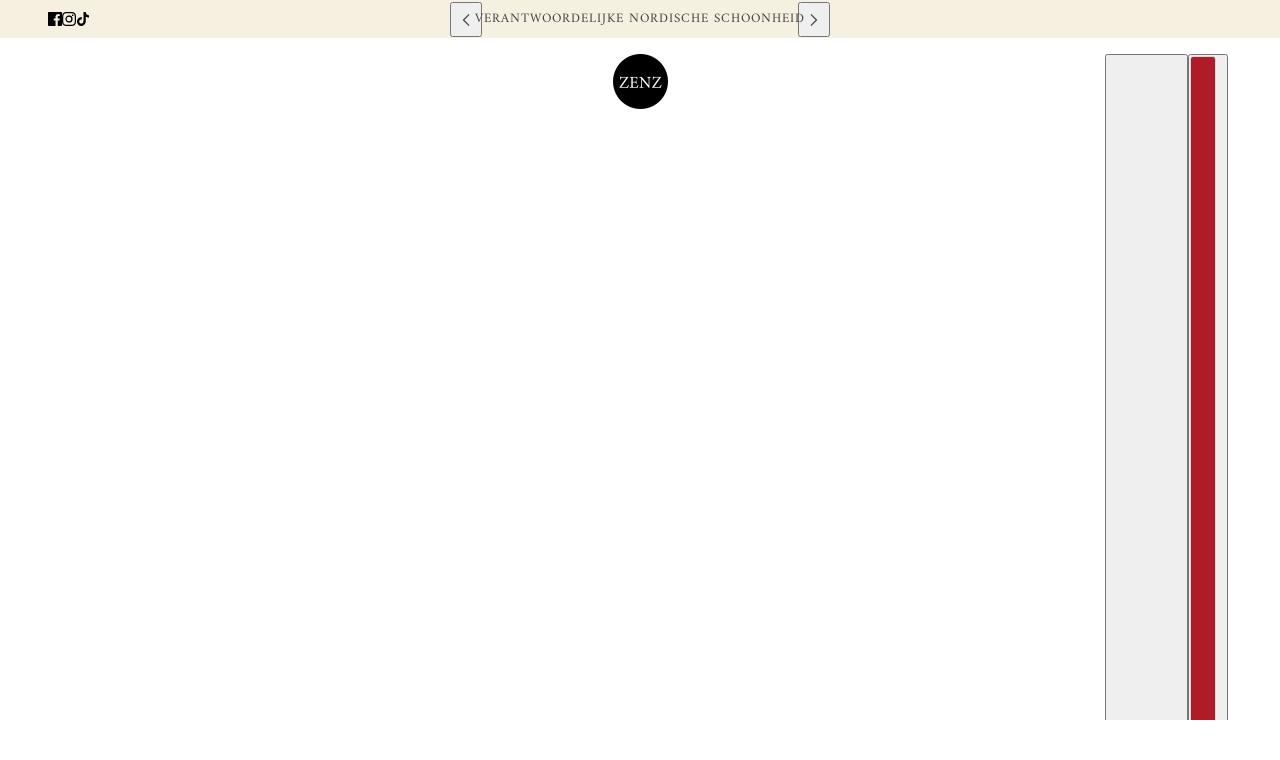

--- FILE ---
content_type: text/html; charset=utf-8
request_url: https://www.zenzorganicshop.com/nl/pages/un-sustainable-development-goals
body_size: 35921
content:
<!doctype html>
<html lang="nl" dir="ltr">
  <!-- Google Tag Manager -->
<script async crossorigin fetchpriority="high" src="/cdn/shopifycloud/importmap-polyfill/es-modules-shim.2.4.0.js"></script>
<script>(function(w,d,s,l,i){w[l]=w[l]||[];w[l].push({'gtm.start':
new Date().getTime(),event:'gtm.js'});var f=d.getElementsByTagName(s)[0],
j=d.createElement(s),dl=l!='dataLayer'?'&l='+l:'';j.async=true;j.src=
'https://www.googletagmanager.com/gtm.js?id='+i+dl;f.parentNode.insertBefore(j,f);
})(window,document,'script','dataLayer','GTM-K3BSGH8');</script>
<!-- End Google Tag Manager -->

  <head>
    <script
      id="CookieConsent"
      src="https://policy.app.cookieinformation.com/uc.js"
      data-culture="EN"
      type="text/javascript"
    ></script>
    <!-- Blockshop theme - Version 12.1.1 by Troop Themes - https://troopthemes.com/ -->

    <meta charset="UTF-8">
    <meta http-equiv="X-UA-Compatible" content="IE=edge">
    <meta name="viewport" content="width=device-width, initial-scale=1.0, maximum-scale=5.0"><meta name="description" content="Het is belangrijk voor ons om zorg te dragen voor uw gezondheid en onze planeet. In vervolg hierop is de Duurzame Ontwikkeling van de VN een integraal onderdeel van ZENZ Organic. Bij ZENZ Organic werken we specifiek met 12 van de 17 doelen. Lees hier meer over ons werk met de doelstellingen."><title>
      UN Sustainable Development Goals | ZENZ Organic Products
 &ndash; ZENZ Organic Products (COM)</title><link rel="canonical" href="https://www.zenzorganicshop.com/nl/pages/un-sustainable-development-goals"><link rel="shortcut icon" href="//www.zenzorganicshop.com/cdn/shop/files/zenz-logo-no-bg_002.png?v=1712569965&width=32" type="image/png">
      <link rel="apple-touch-icon" href="//www.zenzorganicshop.com/cdn/shop/files/zenz-logo-no-bg_002.png?v=1712569965&width=180"><link rel="preconnect" href="https://cdn.shopify.com" crossorigin>
<link rel="preconnect" href="https://fonts.shopifycdn.com" crossorigin>

<script type="importmap">
  {
    "imports": {
      "@troop-themes/main": "//www.zenzorganicshop.com/cdn/shop/t/35/assets/theme.js?v=154525558517015767601762869267"
    }
  }
</script><link
    rel="preload"
    href="//www.zenzorganicshop.com/cdn/fonts/amiri/amiri_n4.fee8c3379b68ea3b9c7241a63b8a252071faad52.woff2"
    as="font"
    type="font/woff2"
    crossorigin
  ><link
    rel="preload"
    href="//www.zenzorganicshop.com/cdn/fonts/amiri/amiri_n4.fee8c3379b68ea3b9c7241a63b8a252071faad52.woff2"
    as="font"
    type="font/woff2"
    crossorigin
  ><meta property="og:type" content="website" />
  <meta property="og:title" content="UN Sustainable Development Goals | ZENZ Organic Products" /><meta property="og:url" content="https://www.zenzorganicshop.com/nl/pages/un-sustainable-development-goals" />
<meta property="og:site_name" content="ZENZ Organic Products (COM)" />
<meta property="og:description" content="Het is belangrijk voor ons om zorg te dragen voor uw gezondheid en onze planeet. In vervolg hierop is de Duurzame Ontwikkeling van de VN een integraal onderdeel van ZENZ Organic. Bij ZENZ Organic werken we specifiek met 12 van de 17 doelen. Lees hier meer over ons werk met de doelstellingen." /><meta name="twitter:card" content="summary" />
<meta name="twitter:description" content="Het is belangrijk voor ons om zorg te dragen voor uw gezondheid en onze planeet. In vervolg hierop is de Duurzame Ontwikkeling van de VN een integraal onderdeel van ZENZ Organic. Bij ZENZ Organic werken we specifiek met 12 van de 17 doelen. Lees hier meer over ons werk met de doelstellingen." /><meta name="twitter:title" content="UN Sustainable Development Goals | ZENZ Organic Products" /><style>@font-face {
  font-family: Amiri;
  font-weight: 400;
  font-style: normal;
  font-display: swap;
  src: url("//www.zenzorganicshop.com/cdn/fonts/amiri/amiri_n4.fee8c3379b68ea3b9c7241a63b8a252071faad52.woff2") format("woff2"),
       url("//www.zenzorganicshop.com/cdn/fonts/amiri/amiri_n4.94cde4e18ec8ae53bf8f7240b84e1f76ce23772d.woff") format("woff");
}
@font-face {
  font-family: Amiri;
  font-weight: 700;
  font-style: normal;
  font-display: swap;
  src: url("//www.zenzorganicshop.com/cdn/fonts/amiri/amiri_n7.18bdf9995a65958ebe1ecc6a8e58369f2e5fde36.woff2") format("woff2"),
       url("//www.zenzorganicshop.com/cdn/fonts/amiri/amiri_n7.4018e09897bebe29690de457ff22ede457913518.woff") format("woff");
}
@font-face {
  font-family: Amiri;
  font-weight: 400;
  font-style: normal;
  font-display: swap;
  src: url("//www.zenzorganicshop.com/cdn/fonts/amiri/amiri_n4.fee8c3379b68ea3b9c7241a63b8a252071faad52.woff2") format("woff2"),
       url("//www.zenzorganicshop.com/cdn/fonts/amiri/amiri_n4.94cde4e18ec8ae53bf8f7240b84e1f76ce23772d.woff") format("woff");
}
@font-face {
  font-family: Amiri;
  font-weight: 700;
  font-style: normal;
  font-display: swap;
  src: url("//www.zenzorganicshop.com/cdn/fonts/amiri/amiri_n7.18bdf9995a65958ebe1ecc6a8e58369f2e5fde36.woff2") format("woff2"),
       url("//www.zenzorganicshop.com/cdn/fonts/amiri/amiri_n7.4018e09897bebe29690de457ff22ede457913518.woff") format("woff");
}
@font-face {
  font-family: Amiri;
  font-weight: 400;
  font-style: italic;
  font-display: swap;
  src: url("//www.zenzorganicshop.com/cdn/fonts/amiri/amiri_i4.95beacf234505f7529ea2b9b84305503763d41e2.woff2") format("woff2"),
       url("//www.zenzorganicshop.com/cdn/fonts/amiri/amiri_i4.8d0b215ae13ef2acc52deb9eff6cd2c66724cd2c.woff") format("woff");
}
@font-face {
  font-family: Amiri;
  font-weight: 700;
  font-style: italic;
  font-display: swap;
  src: url("//www.zenzorganicshop.com/cdn/fonts/amiri/amiri_i7.d86700268b4250b5d5dd87a772497e6709d54e11.woff2") format("woff2"),
       url("//www.zenzorganicshop.com/cdn/fonts/amiri/amiri_i7.cb7296b13edcdeb3c0aa02998d8a90203078f1a1.woff") format("woff");
}
:root {--font--heading--uppercase: normal;--font--nav--uppercase: normal;--font--sub-nav--uppercase: normal;--font--button--uppercase: normal;--font--overline--uppercase: uppercase;--font--banner--size: 84px;
    --font--banner--mobile-size: 44px;

    --font--featured--size: 45px;
    --font--featured--mobile-size: 31px;

    --font--section--size: 35px;
    --font--section--mobile-size: 27px;

    --font--block--size: 16px;
    --font--block--mobile-size: 14px;

    --font--paragraph--size: 15px;--font--paragraph--mobile-size: 15px;--font--featured-paragraph--size: 15px;--font--featured-paragraph--mobile-size: 15px;--font--nav--size: 13px;--font--nav--mobile-size: 13px;--font--sub-nav--size: 11px;--font--sub-nav--mobile-size: 11px;--font--overline--size: 10px;
    --font--button--size: 14px;
    --font--button--spacing: 2px;

    --font--heading--family: Garamond, Baskerville, Caslon, serif;
    --font--heading--weight: 400;
    --font--heading--style: normal;
    --font--heading--spacing: 1px;

    --font--nav--family: Amiri, serif;
    --font--nav--weight: 400;
    --font--nav--style: normal;

    --font--paragraph--family: Amiri, serif;
    --font--paragraph--weight: 400;
    --font--paragraph--style: normal;
    --font--paragraph--spacing: 0px;

    --font--line-height: 1.2;
  }
</style><style>
  :root {
    --color--accent-1: #900909;
    --color--accent-1-translucent: rgba(144, 9, 9, 0.85);
    --color--accent-2: #015315;
    --color--accent-2-translucent: rgba(1, 83, 21, 0.85);
    --color--accent-3: #f5f0e0;
    --color--accent-3-translucent: rgba(245, 240, 224, 0.85);
    --color--body: #444444;
    --color--body--light: #747474;
    --color--success: #4caf50;
    --color--gray: #e6e6e6;
    --color--alert: #d32f2f;

    --bg-color--white: white;
    --bg-color--transparent: 'transparent';
    --bg-color--light: #f5f0e0;
    --bg-color--light-translucent: rgba(245, 240, 224, 0.85);
    --bg-color--dark: #222222;
    --bg-color--dark-translucent: rgba(9, 9, 9, 0.85);
    --bg-color--accent-1: var(--color--accent-1);
    --bg-color--accent-2: var(--color--accent-2);
    --bg-color--accent-3: var(--color--accent-3);
    --bg-color--body: #ffffff;
    --bg-color--body-translucent: rgba(255, 255, 255, 0.85);
    --bg-color--textbox: #fff;

    --border--dark: rgba(68, 68, 68, 0.1);
    --border--light: rgba(255, 255, 255, 0.1);

    --box-shadow--center: 0px 0px 10px rgba(0, 0, 0, 0.08);
    --box-shadow--top: 0 -10px 10px -10px rgba(0, 0, 0, 0.2);
    --box-shadow--left: -2px 0 10px -2px rgba(0, 0, 0, 0.2);
    --box-shadow--right: 2px 0 10px -2px rgba(0, 0, 0, 0.2);
    --box-shadow--bottom: 0 10px 10px -10px rgba(0, 0, 0, 0.2);

    --content--shadow-opacity: 0.15;
    --content--image-opacity: 0.65;

    --button--color: #ffffff;
    --button--bg-color: #444444;
    --button--bg-color--hover: var(--button--bg-color);
    --button--bdr-color: #444444;
    --button--color-disabled: #b9b9b9;
    --button--radius: 2px;
    --button--padding: 0 var(--spacing--3);

    --input--radius: 2px;
    --image--radius: 0px;
    --image--radius-enabled: 0;

    --progress-bar: linear-gradient(
                      90deg,
                      rgba(68, 68, 68, 0.3) 0%,
                      rgb(68, 68, 68) 80%,
                      rgba(68, 68, 68, 0.8)
                    );

    /* shop pay */
    --payment-terms-background-color: #ffffff;

    /* js helpers */
    --announcement--height: 0px;
    --header--height: 0px;
    --split-announcement--height: 0px;

    --sticky-offset: calc(var(--announcement--sticky, 0) * var(--announcement--height, 0px) + var(--header--sticky, 0) * var(--header--height, 0px));
  }

  shopify-accelerated-checkout, shopify-accelerated-checkout-cart {
    --shopify-accelerated-checkout-button-block-size: 45px;
    --shopify-accelerated-checkout-button-border-radius: var(--button--radius);
    --shopify-accelerated-checkout-button-box-shadow: 0 0 10px rgba(0, 0, 0, 0.3);
  }
</style><style></style><link href="//www.zenzorganicshop.com/cdn/shop/t/35/assets/theme.css?v=74165245996432380611762869267" rel="stylesheet" type="text/css" media="all" />
    <script>window.performance && window.performance.mark && window.performance.mark('shopify.content_for_header.start');</script><meta name="google-site-verification" content="VqNdSqauOO28rPryFBV_YwJtbKancwBneTfcpEtsdss">
<meta name="facebook-domain-verification" content="2z1l3h3r3oo21sev75rzsya2jfoiuk">
<meta id="shopify-digital-wallet" name="shopify-digital-wallet" content="/57522880675/digital_wallets/dialog">
<meta name="shopify-checkout-api-token" content="7c72aaf44eaa5e9f1e7613547f0110cb">
<meta id="in-context-paypal-metadata" data-shop-id="57522880675" data-venmo-supported="false" data-environment="production" data-locale="nl_NL" data-paypal-v4="true" data-currency="EUR">
<link rel="alternate" hreflang="x-default" href="https://www.zenzorganicshop.com/pages/un-sustainable-development-goals">
<link rel="alternate" hreflang="en" href="https://www.zenzorganicshop.com/pages/un-sustainable-development-goals">
<link rel="alternate" hreflang="nl" href="https://www.zenzorganicshop.com/nl/pages/un-sustainable-development-goals">
<script async="async" src="/checkouts/internal/preloads.js?locale=nl-NL"></script>
<link rel="preconnect" href="https://shop.app" crossorigin="anonymous">
<script async="async" src="https://shop.app/checkouts/internal/preloads.js?locale=nl-NL&shop_id=57522880675" crossorigin="anonymous"></script>
<script id="apple-pay-shop-capabilities" type="application/json">{"shopId":57522880675,"countryCode":"DK","currencyCode":"EUR","merchantCapabilities":["supports3DS"],"merchantId":"gid:\/\/shopify\/Shop\/57522880675","merchantName":"ZENZ Organic Products (COM)","requiredBillingContactFields":["postalAddress","email","phone"],"requiredShippingContactFields":["postalAddress","email","phone"],"shippingType":"shipping","supportedNetworks":["visa","maestro","masterCard","amex"],"total":{"type":"pending","label":"ZENZ Organic Products (COM)","amount":"1.00"},"shopifyPaymentsEnabled":true,"supportsSubscriptions":true}</script>
<script id="shopify-features" type="application/json">{"accessToken":"7c72aaf44eaa5e9f1e7613547f0110cb","betas":["rich-media-storefront-analytics"],"domain":"www.zenzorganicshop.com","predictiveSearch":true,"shopId":57522880675,"locale":"nl"}</script>
<script>var Shopify = Shopify || {};
Shopify.shop = "zenzorganicshop-com.myshopify.com";
Shopify.locale = "nl";
Shopify.currency = {"active":"EUR","rate":"0.095327058"};
Shopify.country = "NL";
Shopify.theme = {"name":"Updating pictures","id":189930799447,"schema_name":"Blockshop","schema_version":"12.1.1","theme_store_id":606,"role":"main"};
Shopify.theme.handle = "null";
Shopify.theme.style = {"id":null,"handle":null};
Shopify.cdnHost = "www.zenzorganicshop.com/cdn";
Shopify.routes = Shopify.routes || {};
Shopify.routes.root = "/nl/";</script>
<script type="module">!function(o){(o.Shopify=o.Shopify||{}).modules=!0}(window);</script>
<script>!function(o){function n(){var o=[];function n(){o.push(Array.prototype.slice.apply(arguments))}return n.q=o,n}var t=o.Shopify=o.Shopify||{};t.loadFeatures=n(),t.autoloadFeatures=n()}(window);</script>
<script>
  window.ShopifyPay = window.ShopifyPay || {};
  window.ShopifyPay.apiHost = "shop.app\/pay";
  window.ShopifyPay.redirectState = null;
</script>
<script id="shop-js-analytics" type="application/json">{"pageType":"page"}</script>
<script defer="defer" async type="module" src="//www.zenzorganicshop.com/cdn/shopifycloud/shop-js/modules/v2/client.init-shop-cart-sync_BHF27ruw.nl.esm.js"></script>
<script defer="defer" async type="module" src="//www.zenzorganicshop.com/cdn/shopifycloud/shop-js/modules/v2/chunk.common_Dwaf6e9K.esm.js"></script>
<script type="module">
  await import("//www.zenzorganicshop.com/cdn/shopifycloud/shop-js/modules/v2/client.init-shop-cart-sync_BHF27ruw.nl.esm.js");
await import("//www.zenzorganicshop.com/cdn/shopifycloud/shop-js/modules/v2/chunk.common_Dwaf6e9K.esm.js");

  window.Shopify.SignInWithShop?.initShopCartSync?.({"fedCMEnabled":true,"windoidEnabled":true});

</script>
<script>
  window.Shopify = window.Shopify || {};
  if (!window.Shopify.featureAssets) window.Shopify.featureAssets = {};
  window.Shopify.featureAssets['shop-js'] = {"shop-cart-sync":["modules/v2/client.shop-cart-sync_CzejhlBD.nl.esm.js","modules/v2/chunk.common_Dwaf6e9K.esm.js"],"init-fed-cm":["modules/v2/client.init-fed-cm_C5dJsxJP.nl.esm.js","modules/v2/chunk.common_Dwaf6e9K.esm.js"],"shop-button":["modules/v2/client.shop-button_BIUGoX0f.nl.esm.js","modules/v2/chunk.common_Dwaf6e9K.esm.js"],"shop-cash-offers":["modules/v2/client.shop-cash-offers_CAxWVAMP.nl.esm.js","modules/v2/chunk.common_Dwaf6e9K.esm.js","modules/v2/chunk.modal_DPs9tt6r.esm.js"],"init-windoid":["modules/v2/client.init-windoid_D42eFYuP.nl.esm.js","modules/v2/chunk.common_Dwaf6e9K.esm.js"],"shop-toast-manager":["modules/v2/client.shop-toast-manager_CHrVQ4LF.nl.esm.js","modules/v2/chunk.common_Dwaf6e9K.esm.js"],"init-shop-email-lookup-coordinator":["modules/v2/client.init-shop-email-lookup-coordinator_BJ7DGpMB.nl.esm.js","modules/v2/chunk.common_Dwaf6e9K.esm.js"],"init-shop-cart-sync":["modules/v2/client.init-shop-cart-sync_BHF27ruw.nl.esm.js","modules/v2/chunk.common_Dwaf6e9K.esm.js"],"avatar":["modules/v2/client.avatar_BTnouDA3.nl.esm.js"],"pay-button":["modules/v2/client.pay-button_Bt0UM1g1.nl.esm.js","modules/v2/chunk.common_Dwaf6e9K.esm.js"],"init-customer-accounts":["modules/v2/client.init-customer-accounts_CPXMEhMZ.nl.esm.js","modules/v2/client.shop-login-button_BJd_2wNZ.nl.esm.js","modules/v2/chunk.common_Dwaf6e9K.esm.js","modules/v2/chunk.modal_DPs9tt6r.esm.js"],"init-shop-for-new-customer-accounts":["modules/v2/client.init-shop-for-new-customer-accounts_DzP6QY8i.nl.esm.js","modules/v2/client.shop-login-button_BJd_2wNZ.nl.esm.js","modules/v2/chunk.common_Dwaf6e9K.esm.js","modules/v2/chunk.modal_DPs9tt6r.esm.js"],"shop-login-button":["modules/v2/client.shop-login-button_BJd_2wNZ.nl.esm.js","modules/v2/chunk.common_Dwaf6e9K.esm.js","modules/v2/chunk.modal_DPs9tt6r.esm.js"],"init-customer-accounts-sign-up":["modules/v2/client.init-customer-accounts-sign-up_BIO3KTje.nl.esm.js","modules/v2/client.shop-login-button_BJd_2wNZ.nl.esm.js","modules/v2/chunk.common_Dwaf6e9K.esm.js","modules/v2/chunk.modal_DPs9tt6r.esm.js"],"shop-follow-button":["modules/v2/client.shop-follow-button_DdMksvBl.nl.esm.js","modules/v2/chunk.common_Dwaf6e9K.esm.js","modules/v2/chunk.modal_DPs9tt6r.esm.js"],"checkout-modal":["modules/v2/client.checkout-modal_Bfq0xZOZ.nl.esm.js","modules/v2/chunk.common_Dwaf6e9K.esm.js","modules/v2/chunk.modal_DPs9tt6r.esm.js"],"lead-capture":["modules/v2/client.lead-capture_BoSreVYi.nl.esm.js","modules/v2/chunk.common_Dwaf6e9K.esm.js","modules/v2/chunk.modal_DPs9tt6r.esm.js"],"shop-login":["modules/v2/client.shop-login_EGDq7Zjt.nl.esm.js","modules/v2/chunk.common_Dwaf6e9K.esm.js","modules/v2/chunk.modal_DPs9tt6r.esm.js"],"payment-terms":["modules/v2/client.payment-terms_00o-2tv1.nl.esm.js","modules/v2/chunk.common_Dwaf6e9K.esm.js","modules/v2/chunk.modal_DPs9tt6r.esm.js"]};
</script>
<script>(function() {
  var isLoaded = false;
  function asyncLoad() {
    if (isLoaded) return;
    isLoaded = true;
    var urls = ["https:\/\/cdn-app.cart-bot.net\/public\/js\/append.js?shop=zenzorganicshop-com.myshopify.com","\/\/www.powr.io\/powr.js?powr-token=zenzorganicshop-com.myshopify.com\u0026external-type=shopify\u0026shop=zenzorganicshop-com.myshopify.com","https:\/\/cdn.nfcube.com\/instafeed-91b27dfe0785a4aa488cf220b98cd32b.js?shop=zenzorganicshop-com.myshopify.com"];
    for (var i = 0; i < urls.length; i++) {
      var s = document.createElement('script');
      s.type = 'text/javascript';
      s.async = true;
      s.src = urls[i];
      var x = document.getElementsByTagName('script')[0];
      x.parentNode.insertBefore(s, x);
    }
  };
  if(window.attachEvent) {
    window.attachEvent('onload', asyncLoad);
  } else {
    window.addEventListener('load', asyncLoad, false);
  }
})();</script>
<script id="__st">var __st={"a":57522880675,"offset":3600,"reqid":"cf5d5427-3546-434d-b83d-3530af0dae81-1768783745","pageurl":"www.zenzorganicshop.com\/nl\/pages\/un-sustainable-development-goals","s":"pages-86196781219","u":"d4ec9e25d970","p":"page","rtyp":"page","rid":86196781219};</script>
<script>window.ShopifyPaypalV4VisibilityTracking = true;</script>
<script id="captcha-bootstrap">!function(){'use strict';const t='contact',e='account',n='new_comment',o=[[t,t],['blogs',n],['comments',n],[t,'customer']],c=[[e,'customer_login'],[e,'guest_login'],[e,'recover_customer_password'],[e,'create_customer']],r=t=>t.map((([t,e])=>`form[action*='/${t}']:not([data-nocaptcha='true']) input[name='form_type'][value='${e}']`)).join(','),a=t=>()=>t?[...document.querySelectorAll(t)].map((t=>t.form)):[];function s(){const t=[...o],e=r(t);return a(e)}const i='password',u='form_key',d=['recaptcha-v3-token','g-recaptcha-response','h-captcha-response',i],f=()=>{try{return window.sessionStorage}catch{return}},m='__shopify_v',_=t=>t.elements[u];function p(t,e,n=!1){try{const o=window.sessionStorage,c=JSON.parse(o.getItem(e)),{data:r}=function(t){const{data:e,action:n}=t;return t[m]||n?{data:e,action:n}:{data:t,action:n}}(c);for(const[e,n]of Object.entries(r))t.elements[e]&&(t.elements[e].value=n);n&&o.removeItem(e)}catch(o){console.error('form repopulation failed',{error:o})}}const l='form_type',E='cptcha';function T(t){t.dataset[E]=!0}const w=window,h=w.document,L='Shopify',v='ce_forms',y='captcha';let A=!1;((t,e)=>{const n=(g='f06e6c50-85a8-45c8-87d0-21a2b65856fe',I='https://cdn.shopify.com/shopifycloud/storefront-forms-hcaptcha/ce_storefront_forms_captcha_hcaptcha.v1.5.2.iife.js',D={infoText:'Beschermd door hCaptcha',privacyText:'Privacy',termsText:'Voorwaarden'},(t,e,n)=>{const o=w[L][v],c=o.bindForm;if(c)return c(t,g,e,D).then(n);var r;o.q.push([[t,g,e,D],n]),r=I,A||(h.body.append(Object.assign(h.createElement('script'),{id:'captcha-provider',async:!0,src:r})),A=!0)});var g,I,D;w[L]=w[L]||{},w[L][v]=w[L][v]||{},w[L][v].q=[],w[L][y]=w[L][y]||{},w[L][y].protect=function(t,e){n(t,void 0,e),T(t)},Object.freeze(w[L][y]),function(t,e,n,w,h,L){const[v,y,A,g]=function(t,e,n){const i=e?o:[],u=t?c:[],d=[...i,...u],f=r(d),m=r(i),_=r(d.filter((([t,e])=>n.includes(e))));return[a(f),a(m),a(_),s()]}(w,h,L),I=t=>{const e=t.target;return e instanceof HTMLFormElement?e:e&&e.form},D=t=>v().includes(t);t.addEventListener('submit',(t=>{const e=I(t);if(!e)return;const n=D(e)&&!e.dataset.hcaptchaBound&&!e.dataset.recaptchaBound,o=_(e),c=g().includes(e)&&(!o||!o.value);(n||c)&&t.preventDefault(),c&&!n&&(function(t){try{if(!f())return;!function(t){const e=f();if(!e)return;const n=_(t);if(!n)return;const o=n.value;o&&e.removeItem(o)}(t);const e=Array.from(Array(32),(()=>Math.random().toString(36)[2])).join('');!function(t,e){_(t)||t.append(Object.assign(document.createElement('input'),{type:'hidden',name:u})),t.elements[u].value=e}(t,e),function(t,e){const n=f();if(!n)return;const o=[...t.querySelectorAll(`input[type='${i}']`)].map((({name:t})=>t)),c=[...d,...o],r={};for(const[a,s]of new FormData(t).entries())c.includes(a)||(r[a]=s);n.setItem(e,JSON.stringify({[m]:1,action:t.action,data:r}))}(t,e)}catch(e){console.error('failed to persist form',e)}}(e),e.submit())}));const S=(t,e)=>{t&&!t.dataset[E]&&(n(t,e.some((e=>e===t))),T(t))};for(const o of['focusin','change'])t.addEventListener(o,(t=>{const e=I(t);D(e)&&S(e,y())}));const B=e.get('form_key'),M=e.get(l),P=B&&M;t.addEventListener('DOMContentLoaded',(()=>{const t=y();if(P)for(const e of t)e.elements[l].value===M&&p(e,B);[...new Set([...A(),...v().filter((t=>'true'===t.dataset.shopifyCaptcha))])].forEach((e=>S(e,t)))}))}(h,new URLSearchParams(w.location.search),n,t,e,['guest_login'])})(!0,!0)}();</script>
<script integrity="sha256-4kQ18oKyAcykRKYeNunJcIwy7WH5gtpwJnB7kiuLZ1E=" data-source-attribution="shopify.loadfeatures" defer="defer" src="//www.zenzorganicshop.com/cdn/shopifycloud/storefront/assets/storefront/load_feature-a0a9edcb.js" crossorigin="anonymous"></script>
<script crossorigin="anonymous" defer="defer" src="//www.zenzorganicshop.com/cdn/shopifycloud/storefront/assets/shopify_pay/storefront-65b4c6d7.js?v=20250812"></script>
<script data-source-attribution="shopify.dynamic_checkout.dynamic.init">var Shopify=Shopify||{};Shopify.PaymentButton=Shopify.PaymentButton||{isStorefrontPortableWallets:!0,init:function(){window.Shopify.PaymentButton.init=function(){};var t=document.createElement("script");t.src="https://www.zenzorganicshop.com/cdn/shopifycloud/portable-wallets/latest/portable-wallets.nl.js",t.type="module",document.head.appendChild(t)}};
</script>
<script data-source-attribution="shopify.dynamic_checkout.buyer_consent">
  function portableWalletsHideBuyerConsent(e){var t=document.getElementById("shopify-buyer-consent"),n=document.getElementById("shopify-subscription-policy-button");t&&n&&(t.classList.add("hidden"),t.setAttribute("aria-hidden","true"),n.removeEventListener("click",e))}function portableWalletsShowBuyerConsent(e){var t=document.getElementById("shopify-buyer-consent"),n=document.getElementById("shopify-subscription-policy-button");t&&n&&(t.classList.remove("hidden"),t.removeAttribute("aria-hidden"),n.addEventListener("click",e))}window.Shopify?.PaymentButton&&(window.Shopify.PaymentButton.hideBuyerConsent=portableWalletsHideBuyerConsent,window.Shopify.PaymentButton.showBuyerConsent=portableWalletsShowBuyerConsent);
</script>
<script data-source-attribution="shopify.dynamic_checkout.cart.bootstrap">document.addEventListener("DOMContentLoaded",(function(){function t(){return document.querySelector("shopify-accelerated-checkout-cart, shopify-accelerated-checkout")}if(t())Shopify.PaymentButton.init();else{new MutationObserver((function(e,n){t()&&(Shopify.PaymentButton.init(),n.disconnect())})).observe(document.body,{childList:!0,subtree:!0})}}));
</script>
<script id='scb4127' type='text/javascript' async='' src='https://www.zenzorganicshop.com/cdn/shopifycloud/privacy-banner/storefront-banner.js'></script><link id="shopify-accelerated-checkout-styles" rel="stylesheet" media="screen" href="https://www.zenzorganicshop.com/cdn/shopifycloud/portable-wallets/latest/accelerated-checkout-backwards-compat.css" crossorigin="anonymous">
<style id="shopify-accelerated-checkout-cart">
        #shopify-buyer-consent {
  margin-top: 1em;
  display: inline-block;
  width: 100%;
}

#shopify-buyer-consent.hidden {
  display: none;
}

#shopify-subscription-policy-button {
  background: none;
  border: none;
  padding: 0;
  text-decoration: underline;
  font-size: inherit;
  cursor: pointer;
}

#shopify-subscription-policy-button::before {
  box-shadow: none;
}

      </style>

<script>window.performance && window.performance.mark && window.performance.mark('shopify.content_for_header.end');</script>
<script>
  if (Shopify) {
    Shopify.routes = {
      ...Shopify.routes,
      all_products_collection: '/nl/collections/all',
      cart: '/nl/cart',
      cart_add: '/nl/cart/add',
      cart_change: '/nl/cart/change',
      cart_update: '/nl/cart/update',
      libraries: {
        swipe_listener: "//www.zenzorganicshop.com/cdn/shop/t/35/assets/swipe-listener.min.js?v=123039615894270182531762869267",
        masonry: "//www.zenzorganicshop.com/cdn/shop/t/35/assets/masonry.min.js?v=153413113355937702121762869267",
        plyr: "/cdn/shopifycloud/plyr/v2.0/shopify-plyr.en.js",
        vimeo: "https://player.vimeo.com/api/player.js"
      },
      product_recommendations: '/nl/recommendations/products',
      predictive_search: '/nl/search/suggest',
      search: '/nl/search',
      root: '/nl/',
      youtube: 'https://youtube.com/iframe_api'
    }
  }
</script><script type="module" src="//www.zenzorganicshop.com/cdn/shop/t/35/assets/theme.js?v=154525558517015767601762869267"></script><link href="https://monorail-edge.shopifysvc.com" rel="dns-prefetch">
<script>(function(){if ("sendBeacon" in navigator && "performance" in window) {try {var session_token_from_headers = performance.getEntriesByType('navigation')[0].serverTiming.find(x => x.name == '_s').description;} catch {var session_token_from_headers = undefined;}var session_cookie_matches = document.cookie.match(/_shopify_s=([^;]*)/);var session_token_from_cookie = session_cookie_matches && session_cookie_matches.length === 2 ? session_cookie_matches[1] : "";var session_token = session_token_from_headers || session_token_from_cookie || "";function handle_abandonment_event(e) {var entries = performance.getEntries().filter(function(entry) {return /monorail-edge.shopifysvc.com/.test(entry.name);});if (!window.abandonment_tracked && entries.length === 0) {window.abandonment_tracked = true;var currentMs = Date.now();var navigation_start = performance.timing.navigationStart;var payload = {shop_id: 57522880675,url: window.location.href,navigation_start,duration: currentMs - navigation_start,session_token,page_type: "page"};window.navigator.sendBeacon("https://monorail-edge.shopifysvc.com/v1/produce", JSON.stringify({schema_id: "online_store_buyer_site_abandonment/1.1",payload: payload,metadata: {event_created_at_ms: currentMs,event_sent_at_ms: currentMs}}));}}window.addEventListener('pagehide', handle_abandonment_event);}}());</script>
<script id="web-pixels-manager-setup">(function e(e,d,r,n,o){if(void 0===o&&(o={}),!Boolean(null===(a=null===(i=window.Shopify)||void 0===i?void 0:i.analytics)||void 0===a?void 0:a.replayQueue)){var i,a;window.Shopify=window.Shopify||{};var t=window.Shopify;t.analytics=t.analytics||{};var s=t.analytics;s.replayQueue=[],s.publish=function(e,d,r){return s.replayQueue.push([e,d,r]),!0};try{self.performance.mark("wpm:start")}catch(e){}var l=function(){var e={modern:/Edge?\/(1{2}[4-9]|1[2-9]\d|[2-9]\d{2}|\d{4,})\.\d+(\.\d+|)|Firefox\/(1{2}[4-9]|1[2-9]\d|[2-9]\d{2}|\d{4,})\.\d+(\.\d+|)|Chrom(ium|e)\/(9{2}|\d{3,})\.\d+(\.\d+|)|(Maci|X1{2}).+ Version\/(15\.\d+|(1[6-9]|[2-9]\d|\d{3,})\.\d+)([,.]\d+|)( \(\w+\)|)( Mobile\/\w+|) Safari\/|Chrome.+OPR\/(9{2}|\d{3,})\.\d+\.\d+|(CPU[ +]OS|iPhone[ +]OS|CPU[ +]iPhone|CPU IPhone OS|CPU iPad OS)[ +]+(15[._]\d+|(1[6-9]|[2-9]\d|\d{3,})[._]\d+)([._]\d+|)|Android:?[ /-](13[3-9]|1[4-9]\d|[2-9]\d{2}|\d{4,})(\.\d+|)(\.\d+|)|Android.+Firefox\/(13[5-9]|1[4-9]\d|[2-9]\d{2}|\d{4,})\.\d+(\.\d+|)|Android.+Chrom(ium|e)\/(13[3-9]|1[4-9]\d|[2-9]\d{2}|\d{4,})\.\d+(\.\d+|)|SamsungBrowser\/([2-9]\d|\d{3,})\.\d+/,legacy:/Edge?\/(1[6-9]|[2-9]\d|\d{3,})\.\d+(\.\d+|)|Firefox\/(5[4-9]|[6-9]\d|\d{3,})\.\d+(\.\d+|)|Chrom(ium|e)\/(5[1-9]|[6-9]\d|\d{3,})\.\d+(\.\d+|)([\d.]+$|.*Safari\/(?![\d.]+ Edge\/[\d.]+$))|(Maci|X1{2}).+ Version\/(10\.\d+|(1[1-9]|[2-9]\d|\d{3,})\.\d+)([,.]\d+|)( \(\w+\)|)( Mobile\/\w+|) Safari\/|Chrome.+OPR\/(3[89]|[4-9]\d|\d{3,})\.\d+\.\d+|(CPU[ +]OS|iPhone[ +]OS|CPU[ +]iPhone|CPU IPhone OS|CPU iPad OS)[ +]+(10[._]\d+|(1[1-9]|[2-9]\d|\d{3,})[._]\d+)([._]\d+|)|Android:?[ /-](13[3-9]|1[4-9]\d|[2-9]\d{2}|\d{4,})(\.\d+|)(\.\d+|)|Mobile Safari.+OPR\/([89]\d|\d{3,})\.\d+\.\d+|Android.+Firefox\/(13[5-9]|1[4-9]\d|[2-9]\d{2}|\d{4,})\.\d+(\.\d+|)|Android.+Chrom(ium|e)\/(13[3-9]|1[4-9]\d|[2-9]\d{2}|\d{4,})\.\d+(\.\d+|)|Android.+(UC? ?Browser|UCWEB|U3)[ /]?(15\.([5-9]|\d{2,})|(1[6-9]|[2-9]\d|\d{3,})\.\d+)\.\d+|SamsungBrowser\/(5\.\d+|([6-9]|\d{2,})\.\d+)|Android.+MQ{2}Browser\/(14(\.(9|\d{2,})|)|(1[5-9]|[2-9]\d|\d{3,})(\.\d+|))(\.\d+|)|K[Aa][Ii]OS\/(3\.\d+|([4-9]|\d{2,})\.\d+)(\.\d+|)/},d=e.modern,r=e.legacy,n=navigator.userAgent;return n.match(d)?"modern":n.match(r)?"legacy":"unknown"}(),u="modern"===l?"modern":"legacy",c=(null!=n?n:{modern:"",legacy:""})[u],f=function(e){return[e.baseUrl,"/wpm","/b",e.hashVersion,"modern"===e.buildTarget?"m":"l",".js"].join("")}({baseUrl:d,hashVersion:r,buildTarget:u}),m=function(e){var d=e.version,r=e.bundleTarget,n=e.surface,o=e.pageUrl,i=e.monorailEndpoint;return{emit:function(e){var a=e.status,t=e.errorMsg,s=(new Date).getTime(),l=JSON.stringify({metadata:{event_sent_at_ms:s},events:[{schema_id:"web_pixels_manager_load/3.1",payload:{version:d,bundle_target:r,page_url:o,status:a,surface:n,error_msg:t},metadata:{event_created_at_ms:s}}]});if(!i)return console&&console.warn&&console.warn("[Web Pixels Manager] No Monorail endpoint provided, skipping logging."),!1;try{return self.navigator.sendBeacon.bind(self.navigator)(i,l)}catch(e){}var u=new XMLHttpRequest;try{return u.open("POST",i,!0),u.setRequestHeader("Content-Type","text/plain"),u.send(l),!0}catch(e){return console&&console.warn&&console.warn("[Web Pixels Manager] Got an unhandled error while logging to Monorail."),!1}}}}({version:r,bundleTarget:l,surface:e.surface,pageUrl:self.location.href,monorailEndpoint:e.monorailEndpoint});try{o.browserTarget=l,function(e){var d=e.src,r=e.async,n=void 0===r||r,o=e.onload,i=e.onerror,a=e.sri,t=e.scriptDataAttributes,s=void 0===t?{}:t,l=document.createElement("script"),u=document.querySelector("head"),c=document.querySelector("body");if(l.async=n,l.src=d,a&&(l.integrity=a,l.crossOrigin="anonymous"),s)for(var f in s)if(Object.prototype.hasOwnProperty.call(s,f))try{l.dataset[f]=s[f]}catch(e){}if(o&&l.addEventListener("load",o),i&&l.addEventListener("error",i),u)u.appendChild(l);else{if(!c)throw new Error("Did not find a head or body element to append the script");c.appendChild(l)}}({src:f,async:!0,onload:function(){if(!function(){var e,d;return Boolean(null===(d=null===(e=window.Shopify)||void 0===e?void 0:e.analytics)||void 0===d?void 0:d.initialized)}()){var d=window.webPixelsManager.init(e)||void 0;if(d){var r=window.Shopify.analytics;r.replayQueue.forEach((function(e){var r=e[0],n=e[1],o=e[2];d.publishCustomEvent(r,n,o)})),r.replayQueue=[],r.publish=d.publishCustomEvent,r.visitor=d.visitor,r.initialized=!0}}},onerror:function(){return m.emit({status:"failed",errorMsg:"".concat(f," has failed to load")})},sri:function(e){var d=/^sha384-[A-Za-z0-9+/=]+$/;return"string"==typeof e&&d.test(e)}(c)?c:"",scriptDataAttributes:o}),m.emit({status:"loading"})}catch(e){m.emit({status:"failed",errorMsg:(null==e?void 0:e.message)||"Unknown error"})}}})({shopId: 57522880675,storefrontBaseUrl: "https://www.zenzorganicshop.com",extensionsBaseUrl: "https://extensions.shopifycdn.com/cdn/shopifycloud/web-pixels-manager",monorailEndpoint: "https://monorail-edge.shopifysvc.com/unstable/produce_batch",surface: "storefront-renderer",enabledBetaFlags: ["2dca8a86"],webPixelsConfigList: [{"id":"3021668695","configuration":"{\"accountID\":\"Svi5QP\",\"webPixelConfig\":\"eyJlbmFibGVBZGRlZFRvQ2FydEV2ZW50cyI6IHRydWV9\"}","eventPayloadVersion":"v1","runtimeContext":"STRICT","scriptVersion":"524f6c1ee37bacdca7657a665bdca589","type":"APP","apiClientId":123074,"privacyPurposes":["ANALYTICS","MARKETING"],"dataSharingAdjustments":{"protectedCustomerApprovalScopes":["read_customer_address","read_customer_email","read_customer_name","read_customer_personal_data","read_customer_phone"]}},{"id":"2307424599","configuration":"{\"webPixelName\":\"Judge.me\"}","eventPayloadVersion":"v1","runtimeContext":"STRICT","scriptVersion":"34ad157958823915625854214640f0bf","type":"APP","apiClientId":683015,"privacyPurposes":["ANALYTICS"],"dataSharingAdjustments":{"protectedCustomerApprovalScopes":["read_customer_email","read_customer_name","read_customer_personal_data","read_customer_phone"]}},{"id":"1984627031","configuration":"{\"tagID\":\"2612718700015\"}","eventPayloadVersion":"v1","runtimeContext":"STRICT","scriptVersion":"18031546ee651571ed29edbe71a3550b","type":"APP","apiClientId":3009811,"privacyPurposes":["ANALYTICS","MARKETING","SALE_OF_DATA"],"dataSharingAdjustments":{"protectedCustomerApprovalScopes":["read_customer_address","read_customer_email","read_customer_name","read_customer_personal_data","read_customer_phone"]}},{"id":"1588822359","configuration":"{\"pixel_id\":\"453504541668317\",\"pixel_type\":\"facebook_pixel\"}","eventPayloadVersion":"v1","runtimeContext":"OPEN","scriptVersion":"ca16bc87fe92b6042fbaa3acc2fbdaa6","type":"APP","apiClientId":2329312,"privacyPurposes":["ANALYTICS","MARKETING","SALE_OF_DATA"],"dataSharingAdjustments":{"protectedCustomerApprovalScopes":["read_customer_address","read_customer_email","read_customer_name","read_customer_personal_data","read_customer_phone"]}},{"id":"1097793879","configuration":"{\"config\":\"{\\\"pixel_id\\\":\\\"G-N7CH0K4PT0\\\",\\\"google_tag_ids\\\":[\\\"G-N7CH0K4PT0\\\",\\\"GT-K5MKD9S4\\\"],\\\"target_country\\\":\\\"SE\\\",\\\"gtag_events\\\":[{\\\"type\\\":\\\"begin_checkout\\\",\\\"action_label\\\":\\\"G-N7CH0K4PT0\\\"},{\\\"type\\\":\\\"search\\\",\\\"action_label\\\":\\\"G-N7CH0K4PT0\\\"},{\\\"type\\\":\\\"view_item\\\",\\\"action_label\\\":[\\\"G-N7CH0K4PT0\\\",\\\"MC-DJV8ZREYH2\\\"]},{\\\"type\\\":\\\"purchase\\\",\\\"action_label\\\":[\\\"G-N7CH0K4PT0\\\",\\\"MC-DJV8ZREYH2\\\"]},{\\\"type\\\":\\\"page_view\\\",\\\"action_label\\\":[\\\"G-N7CH0K4PT0\\\",\\\"MC-DJV8ZREYH2\\\"]},{\\\"type\\\":\\\"add_payment_info\\\",\\\"action_label\\\":\\\"G-N7CH0K4PT0\\\"},{\\\"type\\\":\\\"add_to_cart\\\",\\\"action_label\\\":\\\"G-N7CH0K4PT0\\\"}],\\\"enable_monitoring_mode\\\":false}\"}","eventPayloadVersion":"v1","runtimeContext":"OPEN","scriptVersion":"b2a88bafab3e21179ed38636efcd8a93","type":"APP","apiClientId":1780363,"privacyPurposes":[],"dataSharingAdjustments":{"protectedCustomerApprovalScopes":["read_customer_address","read_customer_email","read_customer_name","read_customer_personal_data","read_customer_phone"]}},{"id":"133628247","eventPayloadVersion":"1","runtimeContext":"LAX","scriptVersion":"1","type":"CUSTOM","privacyPurposes":[],"name":"Reaktion .com"},{"id":"shopify-app-pixel","configuration":"{}","eventPayloadVersion":"v1","runtimeContext":"STRICT","scriptVersion":"0450","apiClientId":"shopify-pixel","type":"APP","privacyPurposes":["ANALYTICS","MARKETING"]},{"id":"shopify-custom-pixel","eventPayloadVersion":"v1","runtimeContext":"LAX","scriptVersion":"0450","apiClientId":"shopify-pixel","type":"CUSTOM","privacyPurposes":["ANALYTICS","MARKETING"]}],isMerchantRequest: false,initData: {"shop":{"name":"ZENZ Organic Products (COM)","paymentSettings":{"currencyCode":"SEK"},"myshopifyDomain":"zenzorganicshop-com.myshopify.com","countryCode":"DK","storefrontUrl":"https:\/\/www.zenzorganicshop.com\/nl"},"customer":null,"cart":null,"checkout":null,"productVariants":[],"purchasingCompany":null},},"https://www.zenzorganicshop.com/cdn","fcfee988w5aeb613cpc8e4bc33m6693e112",{"modern":"","legacy":""},{"shopId":"57522880675","storefrontBaseUrl":"https:\/\/www.zenzorganicshop.com","extensionBaseUrl":"https:\/\/extensions.shopifycdn.com\/cdn\/shopifycloud\/web-pixels-manager","surface":"storefront-renderer","enabledBetaFlags":"[\"2dca8a86\"]","isMerchantRequest":"false","hashVersion":"fcfee988w5aeb613cpc8e4bc33m6693e112","publish":"custom","events":"[[\"page_viewed\",{}]]"});</script><script>
  window.ShopifyAnalytics = window.ShopifyAnalytics || {};
  window.ShopifyAnalytics.meta = window.ShopifyAnalytics.meta || {};
  window.ShopifyAnalytics.meta.currency = 'EUR';
  var meta = {"page":{"pageType":"page","resourceType":"page","resourceId":86196781219,"requestId":"cf5d5427-3546-434d-b83d-3530af0dae81-1768783745"}};
  for (var attr in meta) {
    window.ShopifyAnalytics.meta[attr] = meta[attr];
  }
</script>
<script class="analytics">
  (function () {
    var customDocumentWrite = function(content) {
      var jquery = null;

      if (window.jQuery) {
        jquery = window.jQuery;
      } else if (window.Checkout && window.Checkout.$) {
        jquery = window.Checkout.$;
      }

      if (jquery) {
        jquery('body').append(content);
      }
    };

    var hasLoggedConversion = function(token) {
      if (token) {
        return document.cookie.indexOf('loggedConversion=' + token) !== -1;
      }
      return false;
    }

    var setCookieIfConversion = function(token) {
      if (token) {
        var twoMonthsFromNow = new Date(Date.now());
        twoMonthsFromNow.setMonth(twoMonthsFromNow.getMonth() + 2);

        document.cookie = 'loggedConversion=' + token + '; expires=' + twoMonthsFromNow;
      }
    }

    var trekkie = window.ShopifyAnalytics.lib = window.trekkie = window.trekkie || [];
    if (trekkie.integrations) {
      return;
    }
    trekkie.methods = [
      'identify',
      'page',
      'ready',
      'track',
      'trackForm',
      'trackLink'
    ];
    trekkie.factory = function(method) {
      return function() {
        var args = Array.prototype.slice.call(arguments);
        args.unshift(method);
        trekkie.push(args);
        return trekkie;
      };
    };
    for (var i = 0; i < trekkie.methods.length; i++) {
      var key = trekkie.methods[i];
      trekkie[key] = trekkie.factory(key);
    }
    trekkie.load = function(config) {
      trekkie.config = config || {};
      trekkie.config.initialDocumentCookie = document.cookie;
      var first = document.getElementsByTagName('script')[0];
      var script = document.createElement('script');
      script.type = 'text/javascript';
      script.onerror = function(e) {
        var scriptFallback = document.createElement('script');
        scriptFallback.type = 'text/javascript';
        scriptFallback.onerror = function(error) {
                var Monorail = {
      produce: function produce(monorailDomain, schemaId, payload) {
        var currentMs = new Date().getTime();
        var event = {
          schema_id: schemaId,
          payload: payload,
          metadata: {
            event_created_at_ms: currentMs,
            event_sent_at_ms: currentMs
          }
        };
        return Monorail.sendRequest("https://" + monorailDomain + "/v1/produce", JSON.stringify(event));
      },
      sendRequest: function sendRequest(endpointUrl, payload) {
        // Try the sendBeacon API
        if (window && window.navigator && typeof window.navigator.sendBeacon === 'function' && typeof window.Blob === 'function' && !Monorail.isIos12()) {
          var blobData = new window.Blob([payload], {
            type: 'text/plain'
          });

          if (window.navigator.sendBeacon(endpointUrl, blobData)) {
            return true;
          } // sendBeacon was not successful

        } // XHR beacon

        var xhr = new XMLHttpRequest();

        try {
          xhr.open('POST', endpointUrl);
          xhr.setRequestHeader('Content-Type', 'text/plain');
          xhr.send(payload);
        } catch (e) {
          console.log(e);
        }

        return false;
      },
      isIos12: function isIos12() {
        return window.navigator.userAgent.lastIndexOf('iPhone; CPU iPhone OS 12_') !== -1 || window.navigator.userAgent.lastIndexOf('iPad; CPU OS 12_') !== -1;
      }
    };
    Monorail.produce('monorail-edge.shopifysvc.com',
      'trekkie_storefront_load_errors/1.1',
      {shop_id: 57522880675,
      theme_id: 189930799447,
      app_name: "storefront",
      context_url: window.location.href,
      source_url: "//www.zenzorganicshop.com/cdn/s/trekkie.storefront.cd680fe47e6c39ca5d5df5f0a32d569bc48c0f27.min.js"});

        };
        scriptFallback.async = true;
        scriptFallback.src = '//www.zenzorganicshop.com/cdn/s/trekkie.storefront.cd680fe47e6c39ca5d5df5f0a32d569bc48c0f27.min.js';
        first.parentNode.insertBefore(scriptFallback, first);
      };
      script.async = true;
      script.src = '//www.zenzorganicshop.com/cdn/s/trekkie.storefront.cd680fe47e6c39ca5d5df5f0a32d569bc48c0f27.min.js';
      first.parentNode.insertBefore(script, first);
    };
    trekkie.load(
      {"Trekkie":{"appName":"storefront","development":false,"defaultAttributes":{"shopId":57522880675,"isMerchantRequest":null,"themeId":189930799447,"themeCityHash":"12746197760456514120","contentLanguage":"nl","currency":"EUR","eventMetadataId":"1724dae9-4919-4868-898a-8d2756caa694"},"isServerSideCookieWritingEnabled":true,"monorailRegion":"shop_domain","enabledBetaFlags":["65f19447"]},"Session Attribution":{},"S2S":{"facebookCapiEnabled":true,"source":"trekkie-storefront-renderer","apiClientId":580111}}
    );

    var loaded = false;
    trekkie.ready(function() {
      if (loaded) return;
      loaded = true;

      window.ShopifyAnalytics.lib = window.trekkie;

      var originalDocumentWrite = document.write;
      document.write = customDocumentWrite;
      try { window.ShopifyAnalytics.merchantGoogleAnalytics.call(this); } catch(error) {};
      document.write = originalDocumentWrite;

      window.ShopifyAnalytics.lib.page(null,{"pageType":"page","resourceType":"page","resourceId":86196781219,"requestId":"cf5d5427-3546-434d-b83d-3530af0dae81-1768783745","shopifyEmitted":true});

      var match = window.location.pathname.match(/checkouts\/(.+)\/(thank_you|post_purchase)/)
      var token = match? match[1]: undefined;
      if (!hasLoggedConversion(token)) {
        setCookieIfConversion(token);
        
      }
    });


        var eventsListenerScript = document.createElement('script');
        eventsListenerScript.async = true;
        eventsListenerScript.src = "//www.zenzorganicshop.com/cdn/shopifycloud/storefront/assets/shop_events_listener-3da45d37.js";
        document.getElementsByTagName('head')[0].appendChild(eventsListenerScript);

})();</script>
<script
  defer
  src="https://www.zenzorganicshop.com/cdn/shopifycloud/perf-kit/shopify-perf-kit-3.0.4.min.js"
  data-application="storefront-renderer"
  data-shop-id="57522880675"
  data-render-region="gcp-us-east1"
  data-page-type="page"
  data-theme-instance-id="189930799447"
  data-theme-name="Blockshop"
  data-theme-version="12.1.1"
  data-monorail-region="shop_domain"
  data-resource-timing-sampling-rate="10"
  data-shs="true"
  data-shs-beacon="true"
  data-shs-export-with-fetch="true"
  data-shs-logs-sample-rate="1"
  data-shs-beacon-endpoint="https://www.zenzorganicshop.com/api/collect"
></script>
</head>

  <body
    class="template--page"
    data-theme-id="606"
    data-theme-name="Blockshop"
    data-theme-version="12.1.1"
    data-theme-preset="Blockshop"
  >
    <!--[if IE]>
      <div style="text-align:center;padding:72px 16px;">
        Browser wordt niet ondersteund, werk deze bij of probeer een alternatief
      </div>
      <style>
        .layout--viewport { display: none; }
      </style>
    <![endif]-->

    <a data-item="a11y-button" href='#main_content' id="a11y_skip">Ga naar de hoofdinhoud</a>

    <div
      class="layout--viewport"
      data-drawer-status="closed"
      data-drop-shadows="false"
      data-cart-empty="true"
      data-logged-in="false"
      data-transition-container="viewport"
    ><!-- BEGIN sections: header-group -->
<aside id="shopify-section-sections--27172556439895__announcement" class="shopify-section shopify-section-group-header-group section--announcement"><announcement-bar-element
  class="announcement--root"
  data-section-id="sections--27172556439895__announcement"
  data-section-type="announcement"
  data-container
  data-background-color="light"
  data-border="none"
  data-rotate-frequency="4"
  data-scroll-text="false"
  data-sticky-enabled="false"
  
  
  
>
  <div class="announcement--left" data-mq="medium-large"><div
  class="social-icons--root"
  data-type="follow"
  data-hover-color="opacity"
  data-alignment="left"
  data-mobile-alignment=""
  
><div class="social-icons--items"><a
              class="social-facebook--link"
              rel="noreferrer"
              target="_blank"href="https://www.facebook.com/people/ZENZ-Organic-Global/100089641100111/"aria-label="facebook"
            ><svg class="icon--root icon--facebook icon--social-media" data-invertible="false" width="20" height="20" viewBox="0 0 20 20" xmlns="http://www.w3.org/2000/svg">
      <path d="M18.896 0H1.104C.494 0 0 .494 0 1.104v17.793C0 19.506.494 20 1.104 20h9.58v-7.745H8.076V9.237h2.606V7.01c0-2.583 1.578-3.99 3.883-3.99 1.104 0 2.052.082 2.329.119v2.7h-1.598c-1.254 0-1.496.597-1.496 1.47v1.928h2.989l-.39 3.018h-2.6V20h5.098c.608 0 1.102-.494 1.102-1.104V1.104C20 .494 19.506 0 18.896 0Z" fill="#000" fill-rule="evenodd" />
    </svg></a><a
              class="social-instagram--link"
              rel="noreferrer"
              target="_blank"href="https://www.instagram.com/zenzglobal/"aria-label="instagram"
            ><svg class="icon--root icon--instagram icon--social-media" data-invertible="false" width="20" height="20" viewBox="0 0 20 20" xmlns="http://www.w3.org/2000/svg">
      <path d="M15.33 5.87a1.208 1.208 0 0 1-1.2-1.197 1.215 1.215 0 0 1 1.207-1.212c.649.002 1.198.55 1.202 1.2.005.659-.547 1.21-1.21 1.209Zm-5.332 9.273c-2.828 0-5.128-2.297-5.14-5.134-.013-2.83 2.31-5.148 5.148-5.138a5.126 5.126 0 0 1 5.124 5.137 5.14 5.14 0 0 1-5.133 5.135Zm-.01-1.808a3.343 3.343 0 0 0 3.342-3.324 3.348 3.348 0 0 0-3.325-3.34 3.343 3.343 0 0 0-3.34 3.324 3.34 3.34 0 0 0 3.324 3.34ZM1.787 9.997h.038c0 1.052-.018 2.104.007 3.154.015.652.048 1.311.16 1.953.259 1.484 1.12 2.454 2.597 2.845.737.195 1.492.215 2.243.222 2.11.016 4.219.017 6.328-.002a11.723 11.723 0 0 0 1.952-.162c1.483-.265 2.451-1.13 2.834-2.61.214-.821.218-1.663.225-2.5.018-1.931.02-3.863-.002-5.793-.008-.725-.042-1.458-.16-2.171-.25-1.502-1.116-2.488-2.614-2.878-.82-.213-1.663-.218-2.5-.225-1.93-.018-3.861-.02-5.793.002-.724.008-1.456.047-2.17.16-1.4.224-2.388 1-2.81 2.382a6.122 6.122 0 0 0-.247 1.519c-.056 1.367-.062 2.736-.088 4.104ZM20 7.143v5.715c-.01.104-.024.208-.031.313-.044.658-.056 1.32-.137 1.975-.117.95-.44 1.833-1.019 2.607-1.072 1.433-2.57 2.03-4.296 2.164-.446.035-.895.055-1.343.083H6.786c-.092-.01-.183-.028-.274-.034-.473-.03-.95-.04-1.421-.092-1.032-.114-1.998-.424-2.84-1.051C.812 17.748.215 16.247.084 14.514c-.033-.419-.056-.84-.083-1.26V6.746c.014-.157.025-.314.04-.47.067-.63.08-1.27.21-1.887C.638 2.56 1.686 1.245 3.44.532c.932-.379 1.919-.46 2.913-.49.263-.008.526-.028.79-.042h5.714c.09.01.183.024.274.03.671.045 1.347.054 2.014.14 1.044.133 2.002.507 2.823 1.191 1.31 1.094 1.833 2.555 1.948 4.202.037.526.056 1.053.084 1.58Z" fill="#000" fill-rule="evenodd" />
    </svg></a><a
              class="social-tiktok--link"
              rel="noreferrer"
              target="_blank"href="https://www.tiktok.com/@zenz_global"aria-label="tiktok"
            ><svg class="icon--root icon--tiktok icon--social-media" data-invertible="false" xmlns="http://www.w3.org/2000/svg" viewBox="0 0 2859 3333" shape-rendering="geometricPrecision" text-rendering="geometricPrecision" image-rendering="optimizeQuality" fill-rule="evenodd" clip-rule="evenodd">
      <path d="M2081 0c55 473 319 755 778 785v532c-266 26-499-61-770-225v995c0 1264-1378 1659-1932 753-356-583-138-1606 1004-1647v561c-87 14-180 36-265 65-254 86-398 247-358 531 77 544 1075 705 992-358V1h551z" />
    </svg></a></div></div>
</div>

  <div class="announcement--center"><button
        class="announcement--previous"
        aria-label="vorig"
        aria-hidden="true"
      ><svg class="icon--root icon--chevron-left" data-invertible="true" width="12" height="20" viewBox="0 0 12 20" xmlns="http://www.w3.org/2000/svg">
      <path d="m3.13 10 8.58 8.58L10.29 20l-10-10 10-10 1.42 1.42z" fill="#000" fill-rule="nonzero" />
    </svg></button><div class="announcement--blocks"><div
      class="announcement--block"aria-hidden="false"
      data-transition-item="viewport"
      data-transition-trigger="custom"
      data-transition-type="slide-in"
      data-transition-active="false"data-mq=""
    ><div class="announcement--block-wrapper"><div class="announcement--text" data-item="nav-text">VERANTWOORDELIJKE NORDISCHE SCHOONHEID</div></div></div><a
      class="announcement--block"href="/nl/policies/shipping-policy"aria-hidden="true"
      data-transition-item="viewport"
      data-transition-trigger="custom"
      data-transition-type="slide-in"
      data-transition-active="false"data-mq=""
    ><div class="announcement--block-wrapper"><div class="announcement--text" data-item="nav-text">KOOP VOOR €40 EN KRIJG GRATIS VERZENDING*</div></div></a><a
      class="announcement--block"href="https://www.zenzpro.com"aria-hidden="true"
      data-transition-item="viewport"
      data-transition-trigger="custom"
      data-transition-type="slide-in"
      data-transition-active="false"data-mq=""
    ><div class="announcement--block-wrapper"><div class="announcement--text" data-item="nav-text">B2B-KLANTEN BEZOEKEN ZENZPRO.COM</div></div></a></div><button
        class="announcement--next"
        aria-label="volgende"
        aria-hidden="true"
      ><svg class="icon--root icon--chevron-right" data-invertible="true" width="12" height="20" viewBox="0 0 12 20" xmlns="http://www.w3.org/2000/svg">
      <path d="M8.87 10 .29 1.42 1.71 0l10 10-10 10-1.42-1.42z" fill="#000" fill-rule="nonzero" />
    </svg></button></div>

  <div class="announcement--right" data-mq="medium-large"></div>
</announcement-bar-element>

<style>
  :root {
    --announcement--sticky: 0;
  }

  .section--header ~ #shopify-section-sections--27172556439895__announcement {
    top: calc(var(--header--sticky, 0) * var(--header--height, 0px));
    z-index: 4;
  }
</style>


<script>
  document.documentElement.style.setProperty(
    '--announcement--height',
    `${document.querySelector('.announcement--root').offsetHeight.toFixed(2)}px`
  );
</script><element-relocator data-move-into=".mobile-nav--social-icons" data-mq="none"><div
  class="social-icons--root"
  data-type="follow"
  data-hover-color="opacity"
  data-alignment="left"
  data-mobile-alignment="left"
  
><div class="social-icons--items"><a
              class="social-facebook--link"
              rel="noreferrer"
              target="_blank"href="https://www.facebook.com/people/ZENZ-Organic-Global/100089641100111/"aria-label="facebook"
            ><svg class="icon--root icon--facebook icon--social-media" data-invertible="false" width="20" height="20" viewBox="0 0 20 20" xmlns="http://www.w3.org/2000/svg">
      <path d="M18.896 0H1.104C.494 0 0 .494 0 1.104v17.793C0 19.506.494 20 1.104 20h9.58v-7.745H8.076V9.237h2.606V7.01c0-2.583 1.578-3.99 3.883-3.99 1.104 0 2.052.082 2.329.119v2.7h-1.598c-1.254 0-1.496.597-1.496 1.47v1.928h2.989l-.39 3.018h-2.6V20h5.098c.608 0 1.102-.494 1.102-1.104V1.104C20 .494 19.506 0 18.896 0Z" fill="#000" fill-rule="evenodd" />
    </svg></a><a
              class="social-instagram--link"
              rel="noreferrer"
              target="_blank"href="https://www.instagram.com/zenzglobal/"aria-label="instagram"
            ><svg class="icon--root icon--instagram icon--social-media" data-invertible="false" width="20" height="20" viewBox="0 0 20 20" xmlns="http://www.w3.org/2000/svg">
      <path d="M15.33 5.87a1.208 1.208 0 0 1-1.2-1.197 1.215 1.215 0 0 1 1.207-1.212c.649.002 1.198.55 1.202 1.2.005.659-.547 1.21-1.21 1.209Zm-5.332 9.273c-2.828 0-5.128-2.297-5.14-5.134-.013-2.83 2.31-5.148 5.148-5.138a5.126 5.126 0 0 1 5.124 5.137 5.14 5.14 0 0 1-5.133 5.135Zm-.01-1.808a3.343 3.343 0 0 0 3.342-3.324 3.348 3.348 0 0 0-3.325-3.34 3.343 3.343 0 0 0-3.34 3.324 3.34 3.34 0 0 0 3.324 3.34ZM1.787 9.997h.038c0 1.052-.018 2.104.007 3.154.015.652.048 1.311.16 1.953.259 1.484 1.12 2.454 2.597 2.845.737.195 1.492.215 2.243.222 2.11.016 4.219.017 6.328-.002a11.723 11.723 0 0 0 1.952-.162c1.483-.265 2.451-1.13 2.834-2.61.214-.821.218-1.663.225-2.5.018-1.931.02-3.863-.002-5.793-.008-.725-.042-1.458-.16-2.171-.25-1.502-1.116-2.488-2.614-2.878-.82-.213-1.663-.218-2.5-.225-1.93-.018-3.861-.02-5.793.002-.724.008-1.456.047-2.17.16-1.4.224-2.388 1-2.81 2.382a6.122 6.122 0 0 0-.247 1.519c-.056 1.367-.062 2.736-.088 4.104ZM20 7.143v5.715c-.01.104-.024.208-.031.313-.044.658-.056 1.32-.137 1.975-.117.95-.44 1.833-1.019 2.607-1.072 1.433-2.57 2.03-4.296 2.164-.446.035-.895.055-1.343.083H6.786c-.092-.01-.183-.028-.274-.034-.473-.03-.95-.04-1.421-.092-1.032-.114-1.998-.424-2.84-1.051C.812 17.748.215 16.247.084 14.514c-.033-.419-.056-.84-.083-1.26V6.746c.014-.157.025-.314.04-.47.067-.63.08-1.27.21-1.887C.638 2.56 1.686 1.245 3.44.532c.932-.379 1.919-.46 2.913-.49.263-.008.526-.028.79-.042h5.714c.09.01.183.024.274.03.671.045 1.347.054 2.014.14 1.044.133 2.002.507 2.823 1.191 1.31 1.094 1.833 2.555 1.948 4.202.037.526.056 1.053.084 1.58Z" fill="#000" fill-rule="evenodd" />
    </svg></a><a
              class="social-tiktok--link"
              rel="noreferrer"
              target="_blank"href="https://www.tiktok.com/@zenz_global"aria-label="tiktok"
            ><svg class="icon--root icon--tiktok icon--social-media" data-invertible="false" xmlns="http://www.w3.org/2000/svg" viewBox="0 0 2859 3333" shape-rendering="geometricPrecision" text-rendering="geometricPrecision" image-rendering="optimizeQuality" fill-rule="evenodd" clip-rule="evenodd">
      <path d="M2081 0c55 473 319 755 778 785v532c-266 26-499-61-770-225v995c0 1264-1378 1659-1932 753-356-583-138-1606 1004-1647v561c-87 14-180 36-265 65-254 86-398 247-358 531 77 544 1075 705 992-358V1h551z" />
    </svg></a></div></div>
</element-relocator></aside><header id="shopify-section-sections--27172556439895__header" class="shopify-section shopify-section-group-header-group section--header"><header-element
  class="header--root"
  data-section-id="sections--27172556439895__header"
  data-section-type="header"
  data-background-color="none"
  data-bottom-border="false"
  data-container-width="6"
  data-hover-disabled="false"
  data-layout="center-below"
  data-mobile-spacing-above="none"
  data-mobile-spacing-below="none"
  data-overlap-behavior="center-below"
  data-reduce-height="true"
  data-scroll-hide="false"
  data-spacing-above="none"
  data-spacing-below="none"
  data-sticky="false"
  data-sticky-enabled="false"
  
  data-transparent-enabled="false"
  data-transparent-white-text="true"
  aria-expanded="false"
  aria-hidden="false"
><div class="header--wrapper"><div class="header--logo"><div class="header--primary-logo"><a
  href="/nl"
  title="ZENZ Organic Products (COM)"
  itemscope
  itemprop="url"
  itemtype="https://schema.org/Organization"
><img src="//www.zenzorganicshop.com/cdn/shop/files/zenz-logo-no-bg_002.png?v=1712569965&amp;width=110" alt="" srcset="//www.zenzorganicshop.com/cdn/shop/files/zenz-logo-no-bg_002.png?v=1712569965&amp;width=110 110w" width="110" height="110" loading="eager" itemprop="logo" style="--width:55px;--mobile-width:45px;" fetchpriority="high"></a></div></div><div class="header--search-container">
        <button
      class="header--search"
      data-drawer-open="top"
      data-drawer-view="search"
      data-item="nav-text"
      aria-label="Zoekopdracht"
      tabindex="0"
    ><svg class="icon--root icon--search" data-invertible="true" xmlns="http://www.w3.org/2000/svg" viewBox="0 0 20 20">
      <circle cx="8.46" cy="8.46" r="5.56" fill="none" stroke="#000" stroke-miterlimit="10" />
      <path fill="none" stroke="#000" stroke-miterlimit="10" d="m14.4 14.4 2.7 2.7" />
    </svg></button>
      </div><nav class="header--primary-nav" aria-hidden="true">
      <button
        class="header--drawer-toggle"
        data-drawer-open="left"
        data-drawer-view="y-menu"
        aria-haspopup="menu"
        aria-label="Lade omschakelen"
      >
        <span></span>
        <span></span>
        <span></span>
      </button><x-menu-element
  class="x-menu"
  aria-hidden="false"
  data-mq="medium-large"
  style="--highlight-color:#900909;"
>
  <ul class="x-menu--level-1--container"><li
        class="x-menu--level-1--link"
        data-depth="3"
        data-megamenu="true"
        
      ><a
            href="/nl/collections/new-shop-all-products"
            data-item="nav-text"
            
              aria-haspopup="true"
              aria-expanded="false"
              aria-controls="x-menu_shop"
            
          ><span class="x-menu--level-1--text">SHOP<svg class="icon--root icon--chevron-down" data-invertible="true" width="10" height="6" viewBox="0 0 10 6" xmlns="http://www.w3.org/2000/svg">
      <path d="M5 4.058 8.53.528l.707.707-3.53 3.53L5 5.472.763 1.235 1.47.528 5 4.058Z" fill="#000" fill-rule="nonzero" />
    </svg></span></a><div
            class="x-menu--level-2--container"
            id="x-menu_shop"
            aria-hidden="true"
            data-background-color="none"
            data-megamenu="true"
            data-text-color="body"
            
              data-transition-container="x-menu_shop"
              data-transition-type="fade-in"
              data-transition-cascade="horizontal"
              data-transition-cascade-interval="200"
            
          ><div class="x-menu--level-2--wrapper"><ul
                      class="x-menu--level-2--list"
                      
                        data-transition-item="x-menu_shop"
                      
                    ><li class="x-menu--level-2--link">
                      <a href="/nl/collections/new-hair-normal-hair" data-item="nav-text">Haarverzorging</a><ul class="x-menu--level-3--container"><li class="x-menu--level-3--link">
                              <a href="/nl/collections/new-hair-shampoo" data-item="sub-nav-text">Shampoo</a>
                            </li><li class="x-menu--level-3--link">
                              <a href="/nl/collections/new-hair-conditioner" data-item="sub-nav-text">Conditioner</a>
                            </li><li class="x-menu--level-3--link">
                              <a href="/nl/collections/new-hair-treatment" data-item="sub-nav-text">Behandelingen en oliën</a>
                            </li><li class="x-menu--level-3--link">
                              <a href="/nl/pages/scalp-care" data-item="sub-nav-text">Hoofdhuid verzorging</a>
                            </li><li class="x-menu--level-3--link">
                              <a href="/nl/collections/new-hair-styling" data-item="sub-nav-text">Styling</a>
                            </li><li class="x-menu--level-3--link">
                              <a href="/nl/collections/new-henna" data-item="sub-nav-text">Henna haarverf</a>
                            </li><li class="x-menu--level-3--link">
                              <a href="/nl/pages/menopause" data-item="sub-nav-text">Menopauze</a>
                            </li><li class="x-menu--level-3--link">
                              <a href="/nl/collections/hair-brushes-accessories" data-item="sub-nav-text">Haaraccessoires</a>
                            </li><li class="x-menu--level-3--link">
                              <a href="/nl/collections/new-travelsize" data-item="sub-nav-text">mini-verpakkingen</a>
                            </li><li class="x-menu--level-3--link">
                              <a href="/nl/collections/new-hair-family-size" data-item="sub-nav-text">Familieverpakking</a>
                            </li><li class="x-menu--level-3--link">
                              <a href="/nl/collections/new-shop-all-products" data-item="sub-nav-text">Alle producten</a>
                            </li></ul></li><li class="x-menu--level-2--link">
                      <a href="/nl/collections/new-bodycare" data-item="nav-text">Huidverzorging</a><ul class="x-menu--level-3--container"><li class="x-menu--level-3--link">
                              <a href="/nl/collections/skin-care" data-item="sub-nav-text">Nieuw: ZENZ Natural Skincare</a>
                            </li><li class="x-menu--level-3--link">
                              <a href="/nl/collections/new-facial-care" data-item="sub-nav-text">Gezichtsverzorging</a>
                            </li><li class="x-menu--level-3--link">
                              <a href="/nl/collections/new-bodycare-1" data-item="sub-nav-text">Lichaamsverzorging</a>
                            </li><li class="x-menu--level-3--link">
                              <a href="/nl/collections/new-handcare" data-item="sub-nav-text">Handverzorging</a>
                            </li><li class="x-menu--level-3--link">
                              <a href="/nl/collections/new-bodycare" data-item="sub-nav-text">Alle producten</a>
                            </li></ul></li><li class="x-menu--level-2--link">
                      <a href="/nl/collections/mineral-makeup-from-zenz-organic" data-item="nav-text">Make-up</a><ul class="x-menu--level-3--container"><li class="x-menu--level-3--link">
                              <a href="/nl/collections/mineral-makeup-foundation" data-item="sub-nav-text">Minerale foundation</a>
                            </li><li class="x-menu--level-3--link">
                              <a href="/nl/collections/makeup-cheeks" data-item="sub-nav-text">Wangen</a>
                            </li><li class="x-menu--level-3--link">
                              <a href="/nl/collections/makeup-eyes-brows" data-item="sub-nav-text">Ogen en wenkbrauwen</a>
                            </li><li class="x-menu--level-3--link">
                              <a href="/nl/collections/makeup-lipgloss" data-item="sub-nav-text">Lippen</a>
                            </li><li class="x-menu--level-3--link">
                              <a href="/nl/collections/makeup-accessories" data-item="sub-nav-text">Make-up kwasten</a>
                            </li><li class="x-menu--level-3--link">
                              <a href="/nl/collections/mineral-makeup-from-zenz-organic" data-item="sub-nav-text">Alle producten</a>
                            </li></ul></li><li class="x-menu--level-2--link">
                      <a href="/nl/collections/new-focus-hair-and-skincare-favourites-for-men" data-item="nav-text">Heren</a><ul class="x-menu--level-3--container"><li class="x-menu--level-3--link">
                              <a href="/nl/collections/new-men-haircare" data-item="sub-nav-text">Haarverzorging</a>
                            </li><li class="x-menu--level-3--link">
                              <a href="/nl/collections/new-men-hair-loss" data-item="sub-nav-text">Haargroei </a>
                            </li><li class="x-menu--level-3--link">
                              <a href="/nl/collections/new-men-styling" data-item="sub-nav-text">Styling</a>
                            </li><li class="x-menu--level-3--link">
                              <a href="/nl/collections/men-skincare" data-item="sub-nav-text">Gezichtverzorging</a>
                            </li><li class="x-menu--level-3--link">
                              <a href="/nl/collections/men-beardcare" data-item="sub-nav-text">Baardverzorging</a>
                            </li><li class="x-menu--level-3--link">
                              <a href="/nl/collections/men-bodycare" data-item="sub-nav-text">Huidverzorging</a>
                            </li><li class="x-menu--level-3--link">
                              <a href="/nl/collections/new-men-haircare" data-item="sub-nav-text">Alle producten</a>
                            </li></ul></li><li class="x-menu--level-2--link">
                      <a href="/nl/pages/signature-series" data-item="nav-text">Signature-serie</a><ul class="x-menu--level-3--container"><li class="x-menu--level-3--link">
                              <a href="/nl/collections/new-stimulating-haircare-series" data-item="sub-nav-text">Haargroei: Stimulerend, hoofdhuidverzorging</a>
                            </li><li class="x-menu--level-3--link">
                              <a href="/nl/collections/signature-pure" data-item="sub-nav-text">Pure: Allergievriendelijk, parfumvrij</a>
                            </li><li class="x-menu--level-3--link">
                              <a href="/nl/collections/signature-sweet" data-item="sub-nav-text">Sweet Sense: Fijn haar, volume</a>
                            </li><li class="x-menu--level-3--link">
                              <a href="/nl/collections/signature-menthol" data-item="sub-nav-text">Menthol: Vet haar</a>
                            </li><li class="x-menu--level-3--link">
                              <a href="/nl/collections/signature-cactus" data-item="sub-nav-text">Cactus: Droog, beschadigd, geverfd, hydraterend</a>
                            </li><li class="x-menu--level-3--link">
                              <a href="/nl/collections/signature-deep-wood" data-item="sub-nav-text">Deep Wood: Dik, krullend haar, hydraterend</a>
                            </li><li class="x-menu--level-3--link">
                              <a href="/nl/collections/new-zenz-signature-rhassoul" data-item="sub-nav-text">Rhassoul: Exfoliërend, hoofdhuidverzorging</a>
                            </li><li class="x-menu--level-3--link">
                              <a href="/nl/pages/signature-series" data-item="sub-nav-text">Alle producten</a>
                            </li></ul></li><li class="x-menu--level-2--link">
                      <a href="/nl/collections/beauty-routines" data-item="nav-text">Haarverzorging routines</a><ul class="x-menu--level-3--container"><li class="x-menu--level-3--link">
                              <a href="/nl/collections/routine-hair-care" data-item="sub-nav-text">Krul booster</a>
                            </li><li class="x-menu--level-3--link">
                              <a href="/nl/collections/body-and-skin-care-routine" data-item="sub-nav-text">Stimulerende haargroei routine</a>
                            </li></ul></li></ul></div></div></li><li
        class="x-menu--level-1--link"
        data-depth="1"
        data-megamenu="false"
        
      ><a
            href="/nl/products/gift-card"
            data-item="nav-text"
            
          ><span class="x-menu--level-1--text">CADEAUBON</span></a></li><li
        class="x-menu--level-1--link"
        data-depth="3"
        data-megamenu="true"
        
      ><a
            href="/nl/pages/universe"
            data-item="nav-text"
            
              aria-haspopup="true"
              aria-expanded="false"
              aria-controls="x-menu_universe"
            
          ><span class="x-menu--level-1--text">UNIVERSUM<svg class="icon--root icon--chevron-down" data-invertible="true" width="10" height="6" viewBox="0 0 10 6" xmlns="http://www.w3.org/2000/svg">
      <path d="M5 4.058 8.53.528l.707.707-3.53 3.53L5 5.472.763 1.235 1.47.528 5 4.058Z" fill="#000" fill-rule="nonzero" />
    </svg></span></a><div
            class="x-menu--level-2--container"
            id="x-menu_universe"
            aria-hidden="true"
            data-background-color="none"
            data-megamenu="true"
            data-text-color="body"
            
              data-transition-container="x-menu_universe"
              data-transition-type="fade-in"
              data-transition-cascade="horizontal"
              data-transition-cascade-interval="200"
            
          ><div class="x-menu--level-2--wrapper"><ul
                      class="x-menu--level-2--list"
                      
                        data-transition-item="x-menu_universe"
                      
                    ><li class="x-menu--level-2--link">
                      <a href="/nl#" data-item="nav-text">ZENZ</a><ul class="x-menu--level-3--container"><li class="x-menu--level-3--link">
                              <a href="/nl/pages/about-zenz" data-item="sub-nav-text">Over ZENZ</a>
                            </li><li class="x-menu--level-3--link">
                              <a href="/nl/pages/vision-and-mission-1" data-item="sub-nav-text">Visie & Missie</a>
                            </li><li class="x-menu--level-3--link">
                              <a href="/nl/pages/core-values" data-item="sub-nav-text">Kernwaarden</a>
                            </li><li class="x-menu--level-3--link">
                              <a href="/nl/pages/natural-and-organic-ingredients" data-item="sub-nav-text">Ingrediënten</a>
                            </li><li class="x-menu--level-3--link">
                              <a href="/nl/pages/meet-our-ambassadors" data-item="sub-nav-text">Maak kennis met onze ambassadeurs</a>
                            </li><li class="x-menu--level-3--link">
                              <a href="/nl/pages/our-awards" data-item="sub-nav-text">Prijzen</a>
                            </li></ul></li><li class="x-menu--level-2--link">
                      <a href="/nl#" data-item="nav-text">Duurzaamheid</a><ul class="x-menu--level-3--container"><li class="x-menu--level-3--link">
                              <a href="/nl/pages/certifications-1" data-item="sub-nav-text">Certificeringen</a>
                            </li><li class="x-menu--level-3--link">
                              <a href="/nl/pages/zenz-eco-system" data-item="sub-nav-text">Eco vriendelijke verpakking</a>
                            </li><li class="x-menu--level-3--link">
                              <a href="/nl/pages/un-sustainable-development-goals" data-item="sub-nav-text">Duurzame Ontwikkelingsdoelstellingen van de VN</a>
                            </li><li class="x-menu--level-3--link">
                              <a href="/nl/pages/hormone-disrupting-substances" data-item="sub-nav-text">Vermijd hormoonverstorende stoffen</a>
                            </li></ul></li><li class="x-menu--level-2--link">
                      <a href="/nl/blogs/inspiratie" data-item="nav-text">Blog-universum</a><ul class="x-menu--level-3--container"><li class="x-menu--level-3--link">
                              <a href="/nl/blogs/inspiratie/meet-emilie-freja-and-siv-an-unbalanced-scalp" data-item="sub-nav-text">Haar en hoofdhuid</a>
                            </li><li class="x-menu--level-3--link">
                              <a href="/nl/blogs/inspiratie/choose-right-shampoo-and-conditioner-for-you-hair" data-item="sub-nav-text">Haarverzorging</a>
                            </li><li class="x-menu--level-3--link">
                              <a href="/nl/blogs/inspiratie/fragrance-free-is-better-for-your-skin" data-item="sub-nav-text">Allergie</a>
                            </li><li class="x-menu--level-3--link">
                              <a href="/nl/blogs/inspiratie/testperson-pure" data-item="sub-nav-text">Zwangerschap</a>
                            </li></ul></li></ul></div></div></li><li
        class="x-menu--level-1--link"
        data-depth="1"
        data-megamenu="false"
        
      ><a
            href="/nl/pages/hair-analysis"
            data-item="nav-text"
            
          ><span class="x-menu--level-1--text">HAARANALYSE</span></a></li><li
        class="x-menu--level-1--link"
        data-depth="2"
        data-megamenu="false"
        
      ><a
            href="/nl/pages/find-your-closest-zenz-salon-or-retailer"
            data-item="nav-text"
            
              aria-haspopup="true"
              aria-expanded="false"
              aria-controls="x-menu_find-zenz"
            
          ><span class="x-menu--level-1--text">VIND ZENZ<svg class="icon--root icon--chevron-down" data-invertible="true" width="10" height="6" viewBox="0 0 10 6" xmlns="http://www.w3.org/2000/svg">
      <path d="M5 4.058 8.53.528l.707.707-3.53 3.53L5 5.472.763 1.235 1.47.528 5 4.058Z" fill="#000" fill-rule="nonzero" />
    </svg></span></a><div
            class="x-menu--level-2--container"
            id="x-menu_find-zenz"
            aria-hidden="true"
            data-background-color="none"
            data-megamenu="false"
            data-text-color="body"
            
          ><div class="x-menu--level-2--wrapper"><ul
                      class="x-menu--level-2--list"
                      data-single-parents="true"
                      
                    ><li class="x-menu--level-2--link">
                      <a
                        href="https://www.zenzorganicshop.com/nl/pages/store-locator"
                        data-item="sub-nav-text"
                      >Nederland </a>
                    </li><li class="x-menu--level-2--link">
                      <a
                        href="/nl/pages/belgium-partner-salons"
                        data-item="sub-nav-text"
                      >België</a>
                    </li><li class="x-menu--level-2--link">
                      <a
                        href="/nl/pages/find-your-closest-salon-or-retailer-se"
                        data-item="sub-nav-text"
                      >Zweden</a>
                    </li><li class="x-menu--level-2--link">
                      <a
                        href="https://zenzshop.no/pages/find-your-closest-zenz-salon-or-retailer-in-norway"
                        data-item="sub-nav-text"
                      >Noorwegen</a>
                    </li><li class="x-menu--level-2--link">
                      <a
                        href="https://zenz.dk/pages/saloner"
                        data-item="sub-nav-text"
                      >Denemarken</a>
                    </li></ul></div></div></li></ul>
</x-menu-element></nav>

    <nav class="header--secondary-nav" data-item="nav-text"><div class="header--localization" data-mq="large"><form method="post" action="/nl/localization" id="header--localization" accept-charset="UTF-8" class="shopify-localization-form" enctype="multipart/form-data"><input type="hidden" name="form_type" value="localization" /><input type="hidden" name="utf8" value="✓" /><input type="hidden" name="_method" value="put" /><input type="hidden" name="return_to" value="/nl/pages/un-sustainable-development-goals" />
<disclosure-element
  class="disclosure--root"
  data-id="header--locale"data-type="localization">
  <label
    class="disclosure--label"
    id="header--locale-nederlands-toggle"
    
      data-item="hidden-text"
    
  ><span>Nederlands</span>
  </label>

  <div class="disclosure--main">
    <button
      class="disclosure--toggle"
      data-item="nav-text"
      aria-expanded="false"
      aria-controls="header--locale-nederlands"
      aria-labelledby="header--locale-nederlands-toggle"
    ><div class="disclosure--current-option">Nederlands</div><svg class="icon--root icon--chevron-down" data-invertible="true" width="10" height="6" viewBox="0 0 10 6" xmlns="http://www.w3.org/2000/svg">
      <path d="M5 4.058 8.53.528l.707.707-3.53 3.53L5 5.472.763 1.235 1.47.528 5 4.058Z" fill="#000" fill-rule="nonzero" />
    </svg></button>
    <ul
      class="disclosure--form"
      id="header--locale-nederlands"
      data-transition-item="viewport"
      data-transition-type="scale-in"
      data-transition-trigger="custom"
      aria-hidden="true"
    ><li
          class="disclosure--option"
          tabindex="0"
          data-item="sub-nav-text"
          data-value="en"
          
          
            aria-current="false"
          
        >
          English
        </li><li
          class="disclosure--option"
          tabindex="0"
          data-item="sub-nav-text"
          data-value="nl"
          
          
            aria-current="true"
          
        >
          Nederlands
        </li></ul>
    <input
      class="disclosure--input"
      type="hidden"
      
        name="locale_code"
      
      
        value="nl"
      
      
      data-item="disclosure"
    />
  </div>
</disclosure-element>
<disclosure-element
  class="disclosure--root"
  data-id="header--region"data-type="localization">
  <label
    class="disclosure--label"
    id="header--region-landenselector-toggle"
    
      data-item="hidden-text"
    
  ><span>Landenselector</span>
  </label>

  <div class="disclosure--main">
    <button
      class="disclosure--toggle"
      data-item="nav-text"
      aria-expanded="false"
      aria-controls="header--region-landenselector"
      aria-labelledby="header--region-landenselector-toggle"
    ><div class="disclosure--current-option"><span class="disclosure-option--wrapper" data-country="Nederland"><img src="//cdn.shopify.com/static/images/flags/nl.svg?width=26" alt="Nederland" srcset="//cdn.shopify.com/static/images/flags/nl.svg?width=26 26w" width="26" height="20" loading="eager" class="icon--flag"></span><p>(EUR €)</p></div><svg class="icon--root icon--chevron-down" data-invertible="true" width="10" height="6" viewBox="0 0 10 6" xmlns="http://www.w3.org/2000/svg">
      <path d="M5 4.058 8.53.528l.707.707-3.53 3.53L5 5.472.763 1.235 1.47.528 5 4.058Z" fill="#000" fill-rule="nonzero" />
    </svg></button>
    <ul
      class="disclosure--form"
      id="header--region-landenselector"
      data-transition-item="viewport"
      data-transition-type="scale-in"
      data-transition-trigger="custom"
      aria-hidden="true"
    ><li
          class="disclosure--option"
          tabindex="0"
          data-item="sub-nav-text"
          data-value="BE"
          
          
            aria-current="false"
          
        >
          <span class="disclosure-option--wrapper" data-country="België"><img src="//cdn.shopify.com/static/images/flags/be.svg?width=26" alt="België" srcset="//cdn.shopify.com/static/images/flags/be.svg?width=26 26w" width="26" height="20" loading="lazy" class="icon--flag"></span><p>(EUR €)</p>
        </li><li
          class="disclosure--option"
          tabindex="0"
          data-item="sub-nav-text"
          data-value="BG"
          
          
            aria-current="false"
          
        >
          <span class="disclosure-option--wrapper" data-country="Bulgarije"><img src="//cdn.shopify.com/static/images/flags/bg.svg?width=26" alt="Bulgarije" srcset="//cdn.shopify.com/static/images/flags/bg.svg?width=26 26w" width="26" height="20" loading="lazy" class="icon--flag"></span><p>(EUR €)</p>
        </li><li
          class="disclosure--option"
          tabindex="0"
          data-item="sub-nav-text"
          data-value="CY"
          
          
            aria-current="false"
          
        >
          <span class="disclosure-option--wrapper" data-country="Cyprus"><img src="//cdn.shopify.com/static/images/flags/cy.svg?width=26" alt="Cyprus" srcset="//cdn.shopify.com/static/images/flags/cy.svg?width=26 26w" width="26" height="20" loading="lazy" class="icon--flag"></span><p>(EUR €)</p>
        </li><li
          class="disclosure--option"
          tabindex="0"
          data-item="sub-nav-text"
          data-value="DE"
          
          
            aria-current="false"
          
        >
          <span class="disclosure-option--wrapper" data-country="Duitsland"><img src="//cdn.shopify.com/static/images/flags/de.svg?width=26" alt="Duitsland" srcset="//cdn.shopify.com/static/images/flags/de.svg?width=26 26w" width="26" height="20" loading="lazy" class="icon--flag"></span><p>(EUR €)</p>
        </li><li
          class="disclosure--option"
          tabindex="0"
          data-item="sub-nav-text"
          data-value="EE"
          
          
            aria-current="false"
          
        >
          <span class="disclosure-option--wrapper" data-country="Estland"><img src="//cdn.shopify.com/static/images/flags/ee.svg?width=26" alt="Estland" srcset="//cdn.shopify.com/static/images/flags/ee.svg?width=26 26w" width="26" height="20" loading="lazy" class="icon--flag"></span><p>(EUR €)</p>
        </li><li
          class="disclosure--option"
          tabindex="0"
          data-item="sub-nav-text"
          data-value="FO"
          
          
            aria-current="false"
          
        >
          <span class="disclosure-option--wrapper" data-country="Faeröer"><img src="//cdn.shopify.com/static/images/flags/fo.svg?width=26" alt="Faeröer" srcset="//cdn.shopify.com/static/images/flags/fo.svg?width=26 26w" width="26" height="20" loading="lazy" class="icon--flag"></span><p>(EUR €)</p>
        </li><li
          class="disclosure--option"
          tabindex="0"
          data-item="sub-nav-text"
          data-value="FI"
          
          
            aria-current="false"
          
        >
          <span class="disclosure-option--wrapper" data-country="Finland"><img src="//cdn.shopify.com/static/images/flags/fi.svg?width=26" alt="Finland" srcset="//cdn.shopify.com/static/images/flags/fi.svg?width=26 26w" width="26" height="20" loading="lazy" class="icon--flag"></span><p>(EUR €)</p>
        </li><li
          class="disclosure--option"
          tabindex="0"
          data-item="sub-nav-text"
          data-value="FR"
          
          
            aria-current="false"
          
        >
          <span class="disclosure-option--wrapper" data-country="Frankrijk"><img src="//cdn.shopify.com/static/images/flags/fr.svg?width=26" alt="Frankrijk" srcset="//cdn.shopify.com/static/images/flags/fr.svg?width=26 26w" width="26" height="20" loading="lazy" class="icon--flag"></span><p>(EUR €)</p>
        </li><li
          class="disclosure--option"
          tabindex="0"
          data-item="sub-nav-text"
          data-value="HU"
          
          
            aria-current="false"
          
        >
          <span class="disclosure-option--wrapper" data-country="Hongarije"><img src="//cdn.shopify.com/static/images/flags/hu.svg?width=26" alt="Hongarije" srcset="//cdn.shopify.com/static/images/flags/hu.svg?width=26 26w" width="26" height="20" loading="lazy" class="icon--flag"></span><p>(EUR €)</p>
        </li><li
          class="disclosure--option"
          tabindex="0"
          data-item="sub-nav-text"
          data-value="IE"
          
          
            aria-current="false"
          
        >
          <span class="disclosure-option--wrapper" data-country="Ierland"><img src="//cdn.shopify.com/static/images/flags/ie.svg?width=26" alt="Ierland" srcset="//cdn.shopify.com/static/images/flags/ie.svg?width=26 26w" width="26" height="20" loading="lazy" class="icon--flag"></span><p>(EUR €)</p>
        </li><li
          class="disclosure--option"
          tabindex="0"
          data-item="sub-nav-text"
          data-value="IT"
          
          
            aria-current="false"
          
        >
          <span class="disclosure-option--wrapper" data-country="Italië"><img src="//cdn.shopify.com/static/images/flags/it.svg?width=26" alt="Italië" srcset="//cdn.shopify.com/static/images/flags/it.svg?width=26 26w" width="26" height="20" loading="lazy" class="icon--flag"></span><p>(EUR €)</p>
        </li><li
          class="disclosure--option"
          tabindex="0"
          data-item="sub-nav-text"
          data-value="HR"
          
          
            aria-current="false"
          
        >
          <span class="disclosure-option--wrapper" data-country="Kroatië"><img src="//cdn.shopify.com/static/images/flags/hr.svg?width=26" alt="Kroatië" srcset="//cdn.shopify.com/static/images/flags/hr.svg?width=26 26w" width="26" height="20" loading="lazy" class="icon--flag"></span><p>(EUR €)</p>
        </li><li
          class="disclosure--option"
          tabindex="0"
          data-item="sub-nav-text"
          data-value="LV"
          
          
            aria-current="false"
          
        >
          <span class="disclosure-option--wrapper" data-country="Letland"><img src="//cdn.shopify.com/static/images/flags/lv.svg?width=26" alt="Letland" srcset="//cdn.shopify.com/static/images/flags/lv.svg?width=26 26w" width="26" height="20" loading="lazy" class="icon--flag"></span><p>(EUR €)</p>
        </li><li
          class="disclosure--option"
          tabindex="0"
          data-item="sub-nav-text"
          data-value="LT"
          
          
            aria-current="false"
          
        >
          <span class="disclosure-option--wrapper" data-country="Litouwen"><img src="//cdn.shopify.com/static/images/flags/lt.svg?width=26" alt="Litouwen" srcset="//cdn.shopify.com/static/images/flags/lt.svg?width=26 26w" width="26" height="20" loading="lazy" class="icon--flag"></span><p>(EUR €)</p>
        </li><li
          class="disclosure--option"
          tabindex="0"
          data-item="sub-nav-text"
          data-value="LU"
          
          
            aria-current="false"
          
        >
          <span class="disclosure-option--wrapper" data-country="Luxemburg"><img src="//cdn.shopify.com/static/images/flags/lu.svg?width=26" alt="Luxemburg" srcset="//cdn.shopify.com/static/images/flags/lu.svg?width=26 26w" width="26" height="20" loading="lazy" class="icon--flag"></span><p>(EUR €)</p>
        </li><li
          class="disclosure--option"
          tabindex="0"
          data-item="sub-nav-text"
          data-value="NL"
          
          
            aria-current="true"
          
        >
          <span class="disclosure-option--wrapper" data-country="Nederland"><img src="//cdn.shopify.com/static/images/flags/nl.svg?width=26" alt="Nederland" srcset="//cdn.shopify.com/static/images/flags/nl.svg?width=26 26w" width="26" height="20" loading="eager" class="icon--flag"></span><p>(EUR €)</p>
        </li><li
          class="disclosure--option"
          tabindex="0"
          data-item="sub-nav-text"
          data-value="AT"
          
          
            aria-current="false"
          
        >
          <span class="disclosure-option--wrapper" data-country="Oostenrijk"><img src="//cdn.shopify.com/static/images/flags/at.svg?width=26" alt="Oostenrijk" srcset="//cdn.shopify.com/static/images/flags/at.svg?width=26 26w" width="26" height="20" loading="lazy" class="icon--flag"></span><p>(EUR €)</p>
        </li><li
          class="disclosure--option"
          tabindex="0"
          data-item="sub-nav-text"
          data-value="PL"
          
          
            aria-current="false"
          
        >
          <span class="disclosure-option--wrapper" data-country="Polen"><img src="//cdn.shopify.com/static/images/flags/pl.svg?width=26" alt="Polen" srcset="//cdn.shopify.com/static/images/flags/pl.svg?width=26 26w" width="26" height="20" loading="lazy" class="icon--flag"></span><p>(EUR €)</p>
        </li><li
          class="disclosure--option"
          tabindex="0"
          data-item="sub-nav-text"
          data-value="PT"
          
          
            aria-current="false"
          
        >
          <span class="disclosure-option--wrapper" data-country="Portugal"><img src="//cdn.shopify.com/static/images/flags/pt.svg?width=26" alt="Portugal" srcset="//cdn.shopify.com/static/images/flags/pt.svg?width=26 26w" width="26" height="20" loading="lazy" class="icon--flag"></span><p>(EUR €)</p>
        </li><li
          class="disclosure--option"
          tabindex="0"
          data-item="sub-nav-text"
          data-value="RO"
          
          
            aria-current="false"
          
        >
          <span class="disclosure-option--wrapper" data-country="Roemenië"><img src="//cdn.shopify.com/static/images/flags/ro.svg?width=26" alt="Roemenië" srcset="//cdn.shopify.com/static/images/flags/ro.svg?width=26 26w" width="26" height="20" loading="lazy" class="icon--flag"></span><p>(EUR €)</p>
        </li><li
          class="disclosure--option"
          tabindex="0"
          data-item="sub-nav-text"
          data-value="SI"
          
          
            aria-current="false"
          
        >
          <span class="disclosure-option--wrapper" data-country="Slovenië"><img src="//cdn.shopify.com/static/images/flags/si.svg?width=26" alt="Slovenië" srcset="//cdn.shopify.com/static/images/flags/si.svg?width=26 26w" width="26" height="20" loading="lazy" class="icon--flag"></span><p>(EUR €)</p>
        </li><li
          class="disclosure--option"
          tabindex="0"
          data-item="sub-nav-text"
          data-value="SK"
          
          
            aria-current="false"
          
        >
          <span class="disclosure-option--wrapper" data-country="Slowakije"><img src="//cdn.shopify.com/static/images/flags/sk.svg?width=26" alt="Slowakije" srcset="//cdn.shopify.com/static/images/flags/sk.svg?width=26 26w" width="26" height="20" loading="lazy" class="icon--flag"></span><p>(EUR €)</p>
        </li><li
          class="disclosure--option"
          tabindex="0"
          data-item="sub-nav-text"
          data-value="ES"
          
          
            aria-current="false"
          
        >
          <span class="disclosure-option--wrapper" data-country="Spanje"><img src="//cdn.shopify.com/static/images/flags/es.svg?width=26" alt="Spanje" srcset="//cdn.shopify.com/static/images/flags/es.svg?width=26 26w" width="26" height="20" loading="lazy" class="icon--flag"></span><p>(EUR €)</p>
        </li><li
          class="disclosure--option"
          tabindex="0"
          data-item="sub-nav-text"
          data-value="CZ"
          
          
            aria-current="false"
          
        >
          <span class="disclosure-option--wrapper" data-country="Tsjechië"><img src="//cdn.shopify.com/static/images/flags/cz.svg?width=26" alt="Tsjechië" srcset="//cdn.shopify.com/static/images/flags/cz.svg?width=26 26w" width="26" height="20" loading="lazy" class="icon--flag"></span><p>(EUR €)</p>
        </li><li
          class="disclosure--option"
          tabindex="0"
          data-item="sub-nav-text"
          data-value="SE"
          
          
            aria-current="false"
          
        >
          <span class="disclosure-option--wrapper" data-country="Zweden"><img src="//cdn.shopify.com/static/images/flags/se.svg?width=26" alt="Zweden" srcset="//cdn.shopify.com/static/images/flags/se.svg?width=26 26w" width="26" height="20" loading="lazy" class="icon--flag"></span><p>(SEK kr)</p>
        </li></ul>
    <input
      class="disclosure--input"
      type="hidden"
      
        name="country_code"
      
      
        value="NL"
      
      
      data-item="disclosure"
    />
  </div>
</disclosure-element></form></div><button
      class="header--search"
      data-drawer-open="top"
      data-drawer-view="search"
      data-item="nav-text"
      aria-label="Zoekopdracht"
      tabindex="0"
    ><svg class="icon--root icon--search" data-invertible="true" xmlns="http://www.w3.org/2000/svg" viewBox="0 0 20 20">
      <circle cx="8.46" cy="8.46" r="5.56" fill="none" stroke="#000" stroke-miterlimit="10" />
      <path fill="none" stroke="#000" stroke-miterlimit="10" d="m14.4 14.4 2.7 2.7" />
    </svg></button><a class="header--account" href="https://www.zenzorganicshop.com/customer_authentication/redirect?locale=nl&region_country=NL"  aria-label="Rekening"><svg class="icon--root icon--account" data-invertible="true" xmlns="http://www.w3.org/2000/svg" viewBox="0 0 20 20">
      <circle cx="9.99" cy="5.96" r="3.07" fill="none" stroke="#000" stroke-miterlimit="10" />
      <path fill="none" stroke="#000" stroke-miterlimit="10" d="M4.5 17.11c0-3.04 2.46-5.5 5.5-5.5s5.5 2.46 5.5 5.5" />
    </svg></a><a
        class="header--cart"
        data-type="icon"
        aria-label="Winkelwagen"href="/nl/cart"data-cart-count="0"
      ><svg class="icon--root icon--bag" data-invertible="true" xmlns="http://www.w3.org/2000/svg" viewBox="0 0 20 20">
      <path fill="none" stroke="#000" stroke-miterlimit="10" d="M17.04 17.1H2.96L3.5 2.89h12.99l.54 14.21Z" />
      <path fill="none" stroke="#000" stroke-miterlimit="10" d="M7.24 5.79v2.37a2.76 2.76 0 1 0 5.52 0V5.79" />
    </svg></a>
    </nav>
  </div>
</header-element>

<style>
  :root {
    --header--sticky: 0;
  }

  .section--announcement ~ #shopify-section-sections--27172556439895__header {
    top: calc(var(--announcement--sticky, 0) * var(--announcement--height, 0px));
    z-index: 4;
  }</style>


<script>
  const header_root = document.querySelector('.header--root');
  header_root && document.documentElement.style.setProperty(
    '--header--height', `${header_root.offsetHeight.toFixed(2)}px`
  );
</script><element-relocator data-move-into=".mobile-nav--account" data-mq="none"><a class="header--account" href="https://www.zenzorganicshop.com/customer_authentication/redirect?locale=nl&region_country=NL"  aria-label="Rekening"><svg class="icon--root icon--account" data-invertible="true" xmlns="http://www.w3.org/2000/svg" viewBox="0 0 20 20">
      <circle cx="9.99" cy="5.96" r="3.07" fill="none" stroke="#000" stroke-miterlimit="10" />
      <path fill="none" stroke="#000" stroke-miterlimit="10" d="M4.5 17.11c0-3.04 2.46-5.5 5.5-5.5s5.5 2.46 5.5 5.5" />
    </svg></a></element-relocator><element-relocator data-move-into=".mobile-nav--search"  data-mq="none"><button
      class="header--search"
      data-drawer-open="top"
      data-drawer-view="search"
      data-item="nav-text"
      aria-label="Zoekopdracht"
      tabindex="0"
    ><svg class="icon--root icon--search" data-invertible="true" xmlns="http://www.w3.org/2000/svg" viewBox="0 0 20 20">
      <circle cx="8.46" cy="8.46" r="5.56" fill="none" stroke="#000" stroke-miterlimit="10" />
      <path fill="none" stroke="#000" stroke-miterlimit="10" d="m14.4 14.4 2.7 2.7" />
    </svg></button></element-relocator><element-relocator data-move-into=".mobile-nav--menu" data-mq="none"><y-menu-element
  class="y-menu"
  style="--highlight-color:var(--bg-color--#900909);"
>
  <ul
    class="y-menu--level-1--container"
    id="y-menu"
    aria-current="true"
    
      data-transition-container="y-menu"
      data-transition-cascade="vertical"
      data-transition-cascade-interval="100"
      data-transition-type="slide-right"
    
  >
    
<li
        class="y-menu--level-1--link"
        data-item="nav-text"
        data-depth="3"
        
      ><button
              data-item="nav-text"
              aria-haspopup="true"
              aria-expanded="false"
              aria-controls="y-menu_shop"
              
                data-transition-item="y-menu"
              
            >SHOP<svg class="icon--root icon--chevron-right--small" data-invertible="true" width="8" height="14" viewBox="0 0 8 14" xmlns="http://www.w3.org/2000/svg">
      <path d="M6.274 7.202.408 1.336l.707-.707 6.573 6.573-.096.096-6.573 6.573-.707-.707 5.962-5.962Z" fill="#000" fill-rule="nonzero" />
    </svg></button><ul
            class="y-menu--level-2--container"
            
              data-depth="2"
            
            id="y-menu_shop"
            aria-current="false"
            
              data-transition-container="y-menu_shop"
              data-transition-cascade="vertical"
              data-transition-cascade-interval="100"
              data-transition-type="slide-right"
            
          >
            <li class="y-menu--back-link">
              <button
                data-item="nav-text"
                aria-controls="y-menu"
                
                  data-transition-item="y-menu_shop"
                
              ><svg class="icon--root icon--chevron-left--small" data-invertible="true" width="8" height="14" viewBox="0 0 8 14" xmlns="http://www.w3.org/2000/svg">
      <path d="m1.726 7.298 5.866 5.866-.707.707L.312 7.298l.096-.096L6.981.629l.707.707-5.962 5.962Z" fill="#000" fill-rule="nonzero" />
    </svg> Rug</button>
            </li><li class="y-menu--parent-link"><a
                    href="/nl/collections/new-shop-all-products"
                    
                      data-transition-item="y-menu_shop"
                    
                  >SHOP</a></li><li class="y-menu--level-2--link" data-item="nav-text"><button
                    data-item="nav-text"
                    aria-haspopup="true"
                    aria-expanded="false"
                    aria-controls="y-menu_shop_haircare"
                    
                      data-transition-item="y-menu_shop"
                    
                  >Haarverzorging<svg class="icon--root icon--chevron-right--small" data-invertible="true" width="8" height="14" viewBox="0 0 8 14" xmlns="http://www.w3.org/2000/svg">
      <path d="M6.274 7.202.408 1.336l.707-.707 6.573 6.573-.096.096-6.573 6.573-.707-.707 5.962-5.962Z" fill="#000" fill-rule="nonzero" />
    </svg></button>
<ul
                    class="y-menu--level-3--container"
                    
                      data-depth="3"
                    
                    id="y-menu_shop_haircare"
                    aria-current="false"
                    
                      data-transition-container="y-menu_shop_haircare"
                      data-transition-cascade="vertical"
                      data-transition-cascade-interval="100"
                      data-transition-type="slide-right"
                    
                  >
                    <li class="y-menu--back-link">
                      <button
                        data-item="nav-text"
                        aria-controls="y-menu_shop"
                        
                          data-transition-item="y-menu_shop_haircare"
                        
                      ><svg class="icon--root icon--chevron-left--small" data-invertible="true" width="8" height="14" viewBox="0 0 8 14" xmlns="http://www.w3.org/2000/svg">
      <path d="m1.726 7.298 5.866 5.866-.707.707L.312 7.298l.096-.096L6.981.629l.707.707-5.962 5.962Z" fill="#000" fill-rule="nonzero" />
    </svg> Rug</button>
                    </li><li class="y-menu--parent-link"><a
                            href="/nl/collections/new-hair-normal-hair"
                            
                              data-transition-item="y-menu_shop_haircare"
                            
                          >Haarverzorging</a></li><li class="y-menu--level-3--link" data-item="nav-text">
                        <a
                          href="/nl/collections/new-hair-shampoo"
                          
                            data-transition-item="y-menu_shop_haircare"
                          
                        >Shampoo</a>
                      </li><li class="y-menu--level-3--link" data-item="nav-text">
                        <a
                          href="/nl/collections/new-hair-conditioner"
                          
                            data-transition-item="y-menu_shop_haircare"
                          
                        >Conditioner</a>
                      </li><li class="y-menu--level-3--link" data-item="nav-text">
                        <a
                          href="/nl/collections/new-hair-treatment"
                          
                            data-transition-item="y-menu_shop_haircare"
                          
                        >Behandelingen en oliën</a>
                      </li><li class="y-menu--level-3--link" data-item="nav-text">
                        <a
                          href="/nl/pages/scalp-care"
                          
                            data-transition-item="y-menu_shop_haircare"
                          
                        >Hoofdhuid verzorging</a>
                      </li><li class="y-menu--level-3--link" data-item="nav-text">
                        <a
                          href="/nl/collections/new-hair-styling"
                          
                            data-transition-item="y-menu_shop_haircare"
                          
                        >Styling</a>
                      </li><li class="y-menu--level-3--link" data-item="nav-text">
                        <a
                          href="/nl/collections/new-henna"
                          
                            data-transition-item="y-menu_shop_haircare"
                          
                        >Henna haarverf</a>
                      </li><li class="y-menu--level-3--link" data-item="nav-text">
                        <a
                          href="/nl/pages/menopause"
                          
                            data-transition-item="y-menu_shop_haircare"
                          
                        >Menopauze</a>
                      </li><li class="y-menu--level-3--link" data-item="nav-text">
                        <a
                          href="/nl/collections/hair-brushes-accessories"
                          
                            data-transition-item="y-menu_shop_haircare"
                          
                        >Haaraccessoires</a>
                      </li><li class="y-menu--level-3--link" data-item="nav-text">
                        <a
                          href="/nl/collections/new-travelsize"
                          
                            data-transition-item="y-menu_shop_haircare"
                          
                        >mini-verpakkingen</a>
                      </li><li class="y-menu--level-3--link" data-item="nav-text">
                        <a
                          href="/nl/collections/new-hair-family-size"
                          
                            data-transition-item="y-menu_shop_haircare"
                          
                        >Familieverpakking</a>
                      </li><li class="y-menu--level-3--link" data-item="nav-text">
                        <a
                          href="/nl/collections/new-shop-all-products"
                          
                            data-transition-item="y-menu_shop_haircare"
                          
                        >Alle producten</a>
                      </li></ul></li><li class="y-menu--level-2--link" data-item="nav-text"><button
                    data-item="nav-text"
                    aria-haspopup="true"
                    aria-expanded="false"
                    aria-controls="y-menu_shop_body-care"
                    
                      data-transition-item="y-menu_shop"
                    
                  >Huidverzorging<svg class="icon--root icon--chevron-right--small" data-invertible="true" width="8" height="14" viewBox="0 0 8 14" xmlns="http://www.w3.org/2000/svg">
      <path d="M6.274 7.202.408 1.336l.707-.707 6.573 6.573-.096.096-6.573 6.573-.707-.707 5.962-5.962Z" fill="#000" fill-rule="nonzero" />
    </svg></button>
<ul
                    class="y-menu--level-3--container"
                    
                      data-depth="3"
                    
                    id="y-menu_shop_body-care"
                    aria-current="false"
                    
                      data-transition-container="y-menu_shop_body-care"
                      data-transition-cascade="vertical"
                      data-transition-cascade-interval="100"
                      data-transition-type="slide-right"
                    
                  >
                    <li class="y-menu--back-link">
                      <button
                        data-item="nav-text"
                        aria-controls="y-menu_shop"
                        
                          data-transition-item="y-menu_shop_body-care"
                        
                      ><svg class="icon--root icon--chevron-left--small" data-invertible="true" width="8" height="14" viewBox="0 0 8 14" xmlns="http://www.w3.org/2000/svg">
      <path d="m1.726 7.298 5.866 5.866-.707.707L.312 7.298l.096-.096L6.981.629l.707.707-5.962 5.962Z" fill="#000" fill-rule="nonzero" />
    </svg> Rug</button>
                    </li><li class="y-menu--parent-link"><a
                            href="/nl/collections/new-bodycare"
                            
                              data-transition-item="y-menu_shop_body-care"
                            
                          >Huidverzorging</a></li><li class="y-menu--level-3--link" data-item="nav-text">
                        <a
                          href="/nl/collections/skin-care"
                          
                            data-transition-item="y-menu_shop_body-care"
                          
                        >Nieuw: ZENZ Natural Skincare</a>
                      </li><li class="y-menu--level-3--link" data-item="nav-text">
                        <a
                          href="/nl/collections/new-facial-care"
                          
                            data-transition-item="y-menu_shop_body-care"
                          
                        >Gezichtsverzorging</a>
                      </li><li class="y-menu--level-3--link" data-item="nav-text">
                        <a
                          href="/nl/collections/new-bodycare-1"
                          
                            data-transition-item="y-menu_shop_body-care"
                          
                        >Lichaamsverzorging</a>
                      </li><li class="y-menu--level-3--link" data-item="nav-text">
                        <a
                          href="/nl/collections/new-handcare"
                          
                            data-transition-item="y-menu_shop_body-care"
                          
                        >Handverzorging</a>
                      </li><li class="y-menu--level-3--link" data-item="nav-text">
                        <a
                          href="/nl/collections/new-bodycare"
                          
                            data-transition-item="y-menu_shop_body-care"
                          
                        >Alle producten</a>
                      </li></ul></li><li class="y-menu--level-2--link" data-item="nav-text"><button
                    data-item="nav-text"
                    aria-haspopup="true"
                    aria-expanded="false"
                    aria-controls="y-menu_shop_make-up"
                    
                      data-transition-item="y-menu_shop"
                    
                  >Make-up<svg class="icon--root icon--chevron-right--small" data-invertible="true" width="8" height="14" viewBox="0 0 8 14" xmlns="http://www.w3.org/2000/svg">
      <path d="M6.274 7.202.408 1.336l.707-.707 6.573 6.573-.096.096-6.573 6.573-.707-.707 5.962-5.962Z" fill="#000" fill-rule="nonzero" />
    </svg></button>
<ul
                    class="y-menu--level-3--container"
                    
                      data-depth="3"
                    
                    id="y-menu_shop_make-up"
                    aria-current="false"
                    
                      data-transition-container="y-menu_shop_make-up"
                      data-transition-cascade="vertical"
                      data-transition-cascade-interval="100"
                      data-transition-type="slide-right"
                    
                  >
                    <li class="y-menu--back-link">
                      <button
                        data-item="nav-text"
                        aria-controls="y-menu_shop"
                        
                          data-transition-item="y-menu_shop_make-up"
                        
                      ><svg class="icon--root icon--chevron-left--small" data-invertible="true" width="8" height="14" viewBox="0 0 8 14" xmlns="http://www.w3.org/2000/svg">
      <path d="m1.726 7.298 5.866 5.866-.707.707L.312 7.298l.096-.096L6.981.629l.707.707-5.962 5.962Z" fill="#000" fill-rule="nonzero" />
    </svg> Rug</button>
                    </li><li class="y-menu--parent-link"><a
                            href="/nl/collections/mineral-makeup-from-zenz-organic"
                            
                              data-transition-item="y-menu_shop_make-up"
                            
                          >Make-up</a></li><li class="y-menu--level-3--link" data-item="nav-text">
                        <a
                          href="/nl/collections/mineral-makeup-foundation"
                          
                            data-transition-item="y-menu_shop_make-up"
                          
                        >Minerale foundation</a>
                      </li><li class="y-menu--level-3--link" data-item="nav-text">
                        <a
                          href="/nl/collections/makeup-cheeks"
                          
                            data-transition-item="y-menu_shop_make-up"
                          
                        >Wangen</a>
                      </li><li class="y-menu--level-3--link" data-item="nav-text">
                        <a
                          href="/nl/collections/makeup-eyes-brows"
                          
                            data-transition-item="y-menu_shop_make-up"
                          
                        >Ogen en wenkbrauwen</a>
                      </li><li class="y-menu--level-3--link" data-item="nav-text">
                        <a
                          href="/nl/collections/makeup-lipgloss"
                          
                            data-transition-item="y-menu_shop_make-up"
                          
                        >Lippen</a>
                      </li><li class="y-menu--level-3--link" data-item="nav-text">
                        <a
                          href="/nl/collections/makeup-accessories"
                          
                            data-transition-item="y-menu_shop_make-up"
                          
                        >Make-up kwasten</a>
                      </li><li class="y-menu--level-3--link" data-item="nav-text">
                        <a
                          href="/nl/collections/mineral-makeup-from-zenz-organic"
                          
                            data-transition-item="y-menu_shop_make-up"
                          
                        >Alle producten</a>
                      </li></ul></li><li class="y-menu--level-2--link" data-item="nav-text"><button
                    data-item="nav-text"
                    aria-haspopup="true"
                    aria-expanded="false"
                    aria-controls="y-menu_shop_men"
                    
                      data-transition-item="y-menu_shop"
                    
                  >Heren<svg class="icon--root icon--chevron-right--small" data-invertible="true" width="8" height="14" viewBox="0 0 8 14" xmlns="http://www.w3.org/2000/svg">
      <path d="M6.274 7.202.408 1.336l.707-.707 6.573 6.573-.096.096-6.573 6.573-.707-.707 5.962-5.962Z" fill="#000" fill-rule="nonzero" />
    </svg></button>
<ul
                    class="y-menu--level-3--container"
                    
                      data-depth="3"
                    
                    id="y-menu_shop_men"
                    aria-current="false"
                    
                      data-transition-container="y-menu_shop_men"
                      data-transition-cascade="vertical"
                      data-transition-cascade-interval="100"
                      data-transition-type="slide-right"
                    
                  >
                    <li class="y-menu--back-link">
                      <button
                        data-item="nav-text"
                        aria-controls="y-menu_shop"
                        
                          data-transition-item="y-menu_shop_men"
                        
                      ><svg class="icon--root icon--chevron-left--small" data-invertible="true" width="8" height="14" viewBox="0 0 8 14" xmlns="http://www.w3.org/2000/svg">
      <path d="m1.726 7.298 5.866 5.866-.707.707L.312 7.298l.096-.096L6.981.629l.707.707-5.962 5.962Z" fill="#000" fill-rule="nonzero" />
    </svg> Rug</button>
                    </li><li class="y-menu--parent-link"><a
                            href="/nl/collections/new-focus-hair-and-skincare-favourites-for-men"
                            
                              data-transition-item="y-menu_shop_men"
                            
                          >Heren</a></li><li class="y-menu--level-3--link" data-item="nav-text">
                        <a
                          href="/nl/collections/new-men-haircare"
                          
                            data-transition-item="y-menu_shop_men"
                          
                        >Haarverzorging</a>
                      </li><li class="y-menu--level-3--link" data-item="nav-text">
                        <a
                          href="/nl/collections/new-men-hair-loss"
                          
                            data-transition-item="y-menu_shop_men"
                          
                        >Haargroei </a>
                      </li><li class="y-menu--level-3--link" data-item="nav-text">
                        <a
                          href="/nl/collections/new-men-styling"
                          
                            data-transition-item="y-menu_shop_men"
                          
                        >Styling</a>
                      </li><li class="y-menu--level-3--link" data-item="nav-text">
                        <a
                          href="/nl/collections/men-skincare"
                          
                            data-transition-item="y-menu_shop_men"
                          
                        >Gezichtverzorging</a>
                      </li><li class="y-menu--level-3--link" data-item="nav-text">
                        <a
                          href="/nl/collections/men-beardcare"
                          
                            data-transition-item="y-menu_shop_men"
                          
                        >Baardverzorging</a>
                      </li><li class="y-menu--level-3--link" data-item="nav-text">
                        <a
                          href="/nl/collections/men-bodycare"
                          
                            data-transition-item="y-menu_shop_men"
                          
                        >Huidverzorging</a>
                      </li><li class="y-menu--level-3--link" data-item="nav-text">
                        <a
                          href="/nl/collections/new-men-haircare"
                          
                            data-transition-item="y-menu_shop_men"
                          
                        >Alle producten</a>
                      </li></ul></li><li class="y-menu--level-2--link" data-item="nav-text"><button
                    data-item="nav-text"
                    aria-haspopup="true"
                    aria-expanded="false"
                    aria-controls="y-menu_shop_signature-series"
                    
                      data-transition-item="y-menu_shop"
                    
                  >Signature-serie<svg class="icon--root icon--chevron-right--small" data-invertible="true" width="8" height="14" viewBox="0 0 8 14" xmlns="http://www.w3.org/2000/svg">
      <path d="M6.274 7.202.408 1.336l.707-.707 6.573 6.573-.096.096-6.573 6.573-.707-.707 5.962-5.962Z" fill="#000" fill-rule="nonzero" />
    </svg></button>
<ul
                    class="y-menu--level-3--container"
                    
                      data-depth="3"
                    
                    id="y-menu_shop_signature-series"
                    aria-current="false"
                    
                      data-transition-container="y-menu_shop_signature-series"
                      data-transition-cascade="vertical"
                      data-transition-cascade-interval="100"
                      data-transition-type="slide-right"
                    
                  >
                    <li class="y-menu--back-link">
                      <button
                        data-item="nav-text"
                        aria-controls="y-menu_shop"
                        
                          data-transition-item="y-menu_shop_signature-series"
                        
                      ><svg class="icon--root icon--chevron-left--small" data-invertible="true" width="8" height="14" viewBox="0 0 8 14" xmlns="http://www.w3.org/2000/svg">
      <path d="m1.726 7.298 5.866 5.866-.707.707L.312 7.298l.096-.096L6.981.629l.707.707-5.962 5.962Z" fill="#000" fill-rule="nonzero" />
    </svg> Rug</button>
                    </li><li class="y-menu--parent-link"><a
                            href="/nl/pages/signature-series"
                            
                              data-transition-item="y-menu_shop_signature-series"
                            
                          >Signature-serie</a></li><li class="y-menu--level-3--link" data-item="nav-text">
                        <a
                          href="/nl/collections/new-stimulating-haircare-series"
                          
                            data-transition-item="y-menu_shop_signature-series"
                          
                        >Haargroei: Stimulerend, hoofdhuidverzorging</a>
                      </li><li class="y-menu--level-3--link" data-item="nav-text">
                        <a
                          href="/nl/collections/signature-pure"
                          
                            data-transition-item="y-menu_shop_signature-series"
                          
                        >Pure: Allergievriendelijk, parfumvrij</a>
                      </li><li class="y-menu--level-3--link" data-item="nav-text">
                        <a
                          href="/nl/collections/signature-sweet"
                          
                            data-transition-item="y-menu_shop_signature-series"
                          
                        >Sweet Sense: Fijn haar, volume</a>
                      </li><li class="y-menu--level-3--link" data-item="nav-text">
                        <a
                          href="/nl/collections/signature-menthol"
                          
                            data-transition-item="y-menu_shop_signature-series"
                          
                        >Menthol: Vet haar</a>
                      </li><li class="y-menu--level-3--link" data-item="nav-text">
                        <a
                          href="/nl/collections/signature-cactus"
                          
                            data-transition-item="y-menu_shop_signature-series"
                          
                        >Cactus: Droog, beschadigd, geverfd, hydraterend</a>
                      </li><li class="y-menu--level-3--link" data-item="nav-text">
                        <a
                          href="/nl/collections/signature-deep-wood"
                          
                            data-transition-item="y-menu_shop_signature-series"
                          
                        >Deep Wood: Dik, krullend haar, hydraterend</a>
                      </li><li class="y-menu--level-3--link" data-item="nav-text">
                        <a
                          href="/nl/collections/new-zenz-signature-rhassoul"
                          
                            data-transition-item="y-menu_shop_signature-series"
                          
                        >Rhassoul: Exfoliërend, hoofdhuidverzorging</a>
                      </li><li class="y-menu--level-3--link" data-item="nav-text">
                        <a
                          href="/nl/pages/signature-series"
                          
                            data-transition-item="y-menu_shop_signature-series"
                          
                        >Alle producten</a>
                      </li></ul></li><li class="y-menu--level-2--link" data-item="nav-text"><button
                    data-item="nav-text"
                    aria-haspopup="true"
                    aria-expanded="false"
                    aria-controls="y-menu_shop_routines"
                    
                      data-transition-item="y-menu_shop"
                    
                  >Haarverzorging routines<svg class="icon--root icon--chevron-right--small" data-invertible="true" width="8" height="14" viewBox="0 0 8 14" xmlns="http://www.w3.org/2000/svg">
      <path d="M6.274 7.202.408 1.336l.707-.707 6.573 6.573-.096.096-6.573 6.573-.707-.707 5.962-5.962Z" fill="#000" fill-rule="nonzero" />
    </svg></button>
<ul
                    class="y-menu--level-3--container"
                    
                      data-depth="3"
                    
                    id="y-menu_shop_routines"
                    aria-current="false"
                    
                      data-transition-container="y-menu_shop_routines"
                      data-transition-cascade="vertical"
                      data-transition-cascade-interval="100"
                      data-transition-type="slide-right"
                    
                  >
                    <li class="y-menu--back-link">
                      <button
                        data-item="nav-text"
                        aria-controls="y-menu_shop"
                        
                          data-transition-item="y-menu_shop_routines"
                        
                      ><svg class="icon--root icon--chevron-left--small" data-invertible="true" width="8" height="14" viewBox="0 0 8 14" xmlns="http://www.w3.org/2000/svg">
      <path d="m1.726 7.298 5.866 5.866-.707.707L.312 7.298l.096-.096L6.981.629l.707.707-5.962 5.962Z" fill="#000" fill-rule="nonzero" />
    </svg> Rug</button>
                    </li><li class="y-menu--parent-link"><a
                            href="/nl/collections/beauty-routines"
                            
                              data-transition-item="y-menu_shop_routines"
                            
                          >Haarverzorging routines</a></li><li class="y-menu--level-3--link" data-item="nav-text">
                        <a
                          href="/nl/collections/routine-hair-care"
                          
                            data-transition-item="y-menu_shop_routines"
                          
                        >Krul booster</a>
                      </li><li class="y-menu--level-3--link" data-item="nav-text">
                        <a
                          href="/nl/collections/body-and-skin-care-routine"
                          
                            data-transition-item="y-menu_shop_routines"
                          
                        >Stimulerende haargroei routine</a>
                      </li></ul></li></ul></li><li
        class="y-menu--level-1--link"
        data-item="nav-text"
        data-depth="1"
        
      ><a
              href="/nl/products/gift-card"
              data-item="nav-text"
              
                data-transition-item="y-menu"
              
            >CADEAUBON</a></li><li
        class="y-menu--level-1--link"
        data-item="nav-text"
        data-depth="3"
        
      ><button
              data-item="nav-text"
              aria-haspopup="true"
              aria-expanded="false"
              aria-controls="y-menu_universe"
              
                data-transition-item="y-menu"
              
            >UNIVERSUM<svg class="icon--root icon--chevron-right--small" data-invertible="true" width="8" height="14" viewBox="0 0 8 14" xmlns="http://www.w3.org/2000/svg">
      <path d="M6.274 7.202.408 1.336l.707-.707 6.573 6.573-.096.096-6.573 6.573-.707-.707 5.962-5.962Z" fill="#000" fill-rule="nonzero" />
    </svg></button><ul
            class="y-menu--level-2--container"
            
              data-depth="2"
            
            id="y-menu_universe"
            aria-current="false"
            
              data-transition-container="y-menu_universe"
              data-transition-cascade="vertical"
              data-transition-cascade-interval="100"
              data-transition-type="slide-right"
            
          >
            <li class="y-menu--back-link">
              <button
                data-item="nav-text"
                aria-controls="y-menu"
                
                  data-transition-item="y-menu_universe"
                
              ><svg class="icon--root icon--chevron-left--small" data-invertible="true" width="8" height="14" viewBox="0 0 8 14" xmlns="http://www.w3.org/2000/svg">
      <path d="m1.726 7.298 5.866 5.866-.707.707L.312 7.298l.096-.096L6.981.629l.707.707-5.962 5.962Z" fill="#000" fill-rule="nonzero" />
    </svg> Rug</button>
            </li><li class="y-menu--parent-link"><a
                    href="/nl/pages/universe"
                    
                      data-transition-item="y-menu_universe"
                    
                  >UNIVERSUM</a></li><li class="y-menu--level-2--link" data-item="nav-text"><button
                    data-item="nav-text"
                    aria-haspopup="true"
                    aria-expanded="false"
                    aria-controls="y-menu_universe_zenz"
                    
                      data-transition-item="y-menu_universe"
                    
                  >ZENZ<svg class="icon--root icon--chevron-right--small" data-invertible="true" width="8" height="14" viewBox="0 0 8 14" xmlns="http://www.w3.org/2000/svg">
      <path d="M6.274 7.202.408 1.336l.707-.707 6.573 6.573-.096.096-6.573 6.573-.707-.707 5.962-5.962Z" fill="#000" fill-rule="nonzero" />
    </svg></button>
<ul
                    class="y-menu--level-3--container"
                    
                      data-depth="3"
                    
                    id="y-menu_universe_zenz"
                    aria-current="false"
                    
                      data-transition-container="y-menu_universe_zenz"
                      data-transition-cascade="vertical"
                      data-transition-cascade-interval="100"
                      data-transition-type="slide-right"
                    
                  >
                    <li class="y-menu--back-link">
                      <button
                        data-item="nav-text"
                        aria-controls="y-menu_universe"
                        
                          data-transition-item="y-menu_universe_zenz"
                        
                      ><svg class="icon--root icon--chevron-left--small" data-invertible="true" width="8" height="14" viewBox="0 0 8 14" xmlns="http://www.w3.org/2000/svg">
      <path d="m1.726 7.298 5.866 5.866-.707.707L.312 7.298l.096-.096L6.981.629l.707.707-5.962 5.962Z" fill="#000" fill-rule="nonzero" />
    </svg> Rug</button>
                    </li><li class="y-menu--parent-link"><a
                            href="/nl#"
                            
                              data-transition-item="y-menu_universe_zenz"
                            
                          >ZENZ</a></li><li class="y-menu--level-3--link" data-item="nav-text">
                        <a
                          href="/nl/pages/about-zenz"
                          
                            data-transition-item="y-menu_universe_zenz"
                          
                        >Over ZENZ</a>
                      </li><li class="y-menu--level-3--link" data-item="nav-text">
                        <a
                          href="/nl/pages/vision-and-mission-1"
                          
                            data-transition-item="y-menu_universe_zenz"
                          
                        >Visie & Missie</a>
                      </li><li class="y-menu--level-3--link" data-item="nav-text">
                        <a
                          href="/nl/pages/core-values"
                          
                            data-transition-item="y-menu_universe_zenz"
                          
                        >Kernwaarden</a>
                      </li><li class="y-menu--level-3--link" data-item="nav-text">
                        <a
                          href="/nl/pages/natural-and-organic-ingredients"
                          
                            data-transition-item="y-menu_universe_zenz"
                          
                        >Ingrediënten</a>
                      </li><li class="y-menu--level-3--link" data-item="nav-text">
                        <a
                          href="/nl/pages/meet-our-ambassadors"
                          
                            data-transition-item="y-menu_universe_zenz"
                          
                        >Maak kennis met onze ambassadeurs</a>
                      </li><li class="y-menu--level-3--link" data-item="nav-text">
                        <a
                          href="/nl/pages/our-awards"
                          
                            data-transition-item="y-menu_universe_zenz"
                          
                        >Prijzen</a>
                      </li></ul></li><li class="y-menu--level-2--link" data-item="nav-text"><button
                    data-item="nav-text"
                    aria-haspopup="true"
                    aria-expanded="false"
                    aria-controls="y-menu_universe_sustainability"
                    
                      data-transition-item="y-menu_universe"
                    
                  >Duurzaamheid<svg class="icon--root icon--chevron-right--small" data-invertible="true" width="8" height="14" viewBox="0 0 8 14" xmlns="http://www.w3.org/2000/svg">
      <path d="M6.274 7.202.408 1.336l.707-.707 6.573 6.573-.096.096-6.573 6.573-.707-.707 5.962-5.962Z" fill="#000" fill-rule="nonzero" />
    </svg></button>
<ul
                    class="y-menu--level-3--container"
                    
                      data-depth="3"
                    
                    id="y-menu_universe_sustainability"
                    aria-current="false"
                    
                      data-transition-container="y-menu_universe_sustainability"
                      data-transition-cascade="vertical"
                      data-transition-cascade-interval="100"
                      data-transition-type="slide-right"
                    
                  >
                    <li class="y-menu--back-link">
                      <button
                        data-item="nav-text"
                        aria-controls="y-menu_universe"
                        
                          data-transition-item="y-menu_universe_sustainability"
                        
                      ><svg class="icon--root icon--chevron-left--small" data-invertible="true" width="8" height="14" viewBox="0 0 8 14" xmlns="http://www.w3.org/2000/svg">
      <path d="m1.726 7.298 5.866 5.866-.707.707L.312 7.298l.096-.096L6.981.629l.707.707-5.962 5.962Z" fill="#000" fill-rule="nonzero" />
    </svg> Rug</button>
                    </li><li class="y-menu--parent-link"><a
                            href="/nl#"
                            
                              data-transition-item="y-menu_universe_sustainability"
                            
                          >Duurzaamheid</a></li><li class="y-menu--level-3--link" data-item="nav-text">
                        <a
                          href="/nl/pages/certifications-1"
                          
                            data-transition-item="y-menu_universe_sustainability"
                          
                        >Certificeringen</a>
                      </li><li class="y-menu--level-3--link" data-item="nav-text">
                        <a
                          href="/nl/pages/zenz-eco-system"
                          
                            data-transition-item="y-menu_universe_sustainability"
                          
                        >Eco vriendelijke verpakking</a>
                      </li><li class="y-menu--level-3--link" data-item="nav-text">
                        <a
                          href="/nl/pages/un-sustainable-development-goals"
                          
                            data-transition-item="y-menu_universe_sustainability"
                          
                        >Duurzame Ontwikkelingsdoelstellingen van de VN</a>
                      </li><li class="y-menu--level-3--link" data-item="nav-text">
                        <a
                          href="/nl/pages/hormone-disrupting-substances"
                          
                            data-transition-item="y-menu_universe_sustainability"
                          
                        >Vermijd hormoonverstorende stoffen</a>
                      </li></ul></li><li class="y-menu--level-2--link" data-item="nav-text"><button
                    data-item="nav-text"
                    aria-haspopup="true"
                    aria-expanded="false"
                    aria-controls="y-menu_universe_blog-universe"
                    
                      data-transition-item="y-menu_universe"
                    
                  >Blog-universum<svg class="icon--root icon--chevron-right--small" data-invertible="true" width="8" height="14" viewBox="0 0 8 14" xmlns="http://www.w3.org/2000/svg">
      <path d="M6.274 7.202.408 1.336l.707-.707 6.573 6.573-.096.096-6.573 6.573-.707-.707 5.962-5.962Z" fill="#000" fill-rule="nonzero" />
    </svg></button>
<ul
                    class="y-menu--level-3--container"
                    
                      data-depth="3"
                    
                    id="y-menu_universe_blog-universe"
                    aria-current="false"
                    
                      data-transition-container="y-menu_universe_blog-universe"
                      data-transition-cascade="vertical"
                      data-transition-cascade-interval="100"
                      data-transition-type="slide-right"
                    
                  >
                    <li class="y-menu--back-link">
                      <button
                        data-item="nav-text"
                        aria-controls="y-menu_universe"
                        
                          data-transition-item="y-menu_universe_blog-universe"
                        
                      ><svg class="icon--root icon--chevron-left--small" data-invertible="true" width="8" height="14" viewBox="0 0 8 14" xmlns="http://www.w3.org/2000/svg">
      <path d="m1.726 7.298 5.866 5.866-.707.707L.312 7.298l.096-.096L6.981.629l.707.707-5.962 5.962Z" fill="#000" fill-rule="nonzero" />
    </svg> Rug</button>
                    </li><li class="y-menu--parent-link"><a
                            href="/nl/blogs/inspiratie"
                            
                              data-transition-item="y-menu_universe_blog-universe"
                            
                          >Blog-universum</a></li><li class="y-menu--level-3--link" data-item="nav-text">
                        <a
                          href="/nl/blogs/inspiratie/meet-emilie-freja-and-siv-an-unbalanced-scalp"
                          
                            data-transition-item="y-menu_universe_blog-universe"
                          
                        >Haar en hoofdhuid</a>
                      </li><li class="y-menu--level-3--link" data-item="nav-text">
                        <a
                          href="/nl/blogs/inspiratie/choose-right-shampoo-and-conditioner-for-you-hair"
                          
                            data-transition-item="y-menu_universe_blog-universe"
                          
                        >Haarverzorging</a>
                      </li><li class="y-menu--level-3--link" data-item="nav-text">
                        <a
                          href="/nl/blogs/inspiratie/fragrance-free-is-better-for-your-skin"
                          
                            data-transition-item="y-menu_universe_blog-universe"
                          
                        >Allergie</a>
                      </li><li class="y-menu--level-3--link" data-item="nav-text">
                        <a
                          href="/nl/blogs/inspiratie/testperson-pure"
                          
                            data-transition-item="y-menu_universe_blog-universe"
                          
                        >Zwangerschap</a>
                      </li></ul></li></ul></li><li
        class="y-menu--level-1--link"
        data-item="nav-text"
        data-depth="1"
        
      ><a
              href="/nl/pages/hair-analysis"
              data-item="nav-text"
              
                data-transition-item="y-menu"
              
            >HAARANALYSE</a></li><li
        class="y-menu--level-1--link"
        data-item="nav-text"
        data-depth="2"
        
      ><button
              data-item="nav-text"
              aria-haspopup="true"
              aria-expanded="false"
              aria-controls="y-menu_find-zenz"
              
                data-transition-item="y-menu"
              
            >VIND ZENZ<svg class="icon--root icon--chevron-right--small" data-invertible="true" width="8" height="14" viewBox="0 0 8 14" xmlns="http://www.w3.org/2000/svg">
      <path d="M6.274 7.202.408 1.336l.707-.707 6.573 6.573-.096.096-6.573 6.573-.707-.707 5.962-5.962Z" fill="#000" fill-rule="nonzero" />
    </svg></button><ul
            class="y-menu--level-2--container"
            
              data-depth="2"
            
            id="y-menu_find-zenz"
            aria-current="false"
            
              data-transition-container="y-menu_find-zenz"
              data-transition-cascade="vertical"
              data-transition-cascade-interval="100"
              data-transition-type="slide-right"
            
          >
            <li class="y-menu--back-link">
              <button
                data-item="nav-text"
                aria-controls="y-menu"
                
                  data-transition-item="y-menu_find-zenz"
                
              ><svg class="icon--root icon--chevron-left--small" data-invertible="true" width="8" height="14" viewBox="0 0 8 14" xmlns="http://www.w3.org/2000/svg">
      <path d="m1.726 7.298 5.866 5.866-.707.707L.312 7.298l.096-.096L6.981.629l.707.707-5.962 5.962Z" fill="#000" fill-rule="nonzero" />
    </svg> Rug</button>
            </li><li class="y-menu--parent-link"><a
                    href="/nl/pages/find-your-closest-zenz-salon-or-retailer"
                    
                      data-transition-item="y-menu_find-zenz"
                    
                  >VIND ZENZ</a></li><li class="y-menu--level-2--link" data-item="nav-text"><a
                    href="https://www.zenzorganicshop.com/nl/pages/store-locator"
                    data-item="nav-text"
                    
                      data-transition-item="y-menu_find-zenz"
                    
                  >Nederland </a>
</li><li class="y-menu--level-2--link" data-item="nav-text"><a
                    href="/nl/pages/belgium-partner-salons"
                    data-item="nav-text"
                    
                      data-transition-item="y-menu_find-zenz"
                    
                  >België</a>
</li><li class="y-menu--level-2--link" data-item="nav-text"><a
                    href="/nl/pages/find-your-closest-salon-or-retailer-se"
                    data-item="nav-text"
                    
                      data-transition-item="y-menu_find-zenz"
                    
                  >Zweden</a>
</li><li class="y-menu--level-2--link" data-item="nav-text"><a
                    href="https://zenzshop.no/pages/find-your-closest-zenz-salon-or-retailer-in-norway"
                    data-item="nav-text"
                    
                      data-transition-item="y-menu_find-zenz"
                    
                  >Noorwegen</a>
</li><li class="y-menu--level-2--link" data-item="nav-text"><a
                    href="https://zenz.dk/pages/saloner"
                    data-item="nav-text"
                    
                      data-transition-item="y-menu_find-zenz"
                    
                  >Denemarken</a>
</li></ul></li></ul></y-menu-element></element-relocator><element-relocator data-move-into=".mobile-nav--localization" data-mq="none"><form method="post" action="/nl/localization" id="mobile-nav--localization" accept-charset="UTF-8" class="shopify-localization-form" enctype="multipart/form-data"><input type="hidden" name="form_type" value="localization" /><input type="hidden" name="utf8" value="✓" /><input type="hidden" name="_method" value="put" /><input type="hidden" name="return_to" value="/nl/pages/un-sustainable-development-goals" />
<disclosure-element
  class="disclosure--root"
  data-id="mobile-nav--locale"data-type="localization">
  <label
    class="disclosure--label"
    id="mobile-nav--locale-nederlands-toggle"
    
      data-item="hidden-text"
    
  ><span>Nederlands</span>
  </label>

  <div class="disclosure--main">
    <button
      class="disclosure--toggle"
      data-item="nav-text"
      aria-expanded="false"
      aria-controls="mobile-nav--locale-nederlands"
      aria-labelledby="mobile-nav--locale-nederlands-toggle"
    ><div class="disclosure--current-option">Nederlands</div><svg class="icon--root icon--chevron-down" data-invertible="true" width="10" height="6" viewBox="0 0 10 6" xmlns="http://www.w3.org/2000/svg">
      <path d="M5 4.058 8.53.528l.707.707-3.53 3.53L5 5.472.763 1.235 1.47.528 5 4.058Z" fill="#000" fill-rule="nonzero" />
    </svg></button>
    <ul
      class="disclosure--form"
      id="mobile-nav--locale-nederlands"
      data-transition-item="viewport"
      data-transition-type="scale-in"
      data-transition-trigger="custom"
      aria-hidden="true"
    ><li
          class="disclosure--option"
          tabindex="0"
          data-item="sub-nav-text"
          data-value="en"
          
          
            aria-current="false"
          
        >
          English
        </li><li
          class="disclosure--option"
          tabindex="0"
          data-item="sub-nav-text"
          data-value="nl"
          
          
            aria-current="true"
          
        >
          Nederlands
        </li></ul>
    <input
      class="disclosure--input"
      type="hidden"
      
        name="locale_code"
      
      
        value="nl"
      
      
      data-item="disclosure"
    />
  </div>
</disclosure-element>
<disclosure-element
  class="disclosure--root"
  data-id="mobile-nav--region"data-type="localization">
  <label
    class="disclosure--label"
    id="mobile-nav--region-landenselector-toggle"
    
      data-item="hidden-text"
    
  ><span>Landenselector</span>
  </label>

  <div class="disclosure--main">
    <button
      class="disclosure--toggle"
      data-item="nav-text"
      aria-expanded="false"
      aria-controls="mobile-nav--region-landenselector"
      aria-labelledby="mobile-nav--region-landenselector-toggle"
    ><div class="disclosure--current-option"><span class="disclosure-option--wrapper" data-country="Nederland"><img src="//cdn.shopify.com/static/images/flags/nl.svg?width=26" alt="Nederland" srcset="//cdn.shopify.com/static/images/flags/nl.svg?width=26 26w" width="26" height="20" loading="eager" class="icon--flag"></span><p>(EUR €)</p></div><svg class="icon--root icon--chevron-down" data-invertible="true" width="10" height="6" viewBox="0 0 10 6" xmlns="http://www.w3.org/2000/svg">
      <path d="M5 4.058 8.53.528l.707.707-3.53 3.53L5 5.472.763 1.235 1.47.528 5 4.058Z" fill="#000" fill-rule="nonzero" />
    </svg></button>
    <ul
      class="disclosure--form"
      id="mobile-nav--region-landenselector"
      data-transition-item="viewport"
      data-transition-type="scale-in"
      data-transition-trigger="custom"
      aria-hidden="true"
    ><li
          class="disclosure--option"
          tabindex="0"
          data-item="sub-nav-text"
          data-value="BE"
          
          
            aria-current="false"
          
        >
          <span class="disclosure-option--wrapper" data-country="België"><img src="//cdn.shopify.com/static/images/flags/be.svg?width=26" alt="België" srcset="//cdn.shopify.com/static/images/flags/be.svg?width=26 26w" width="26" height="20" loading="lazy" class="icon--flag"></span><p>(EUR €)</p>
        </li><li
          class="disclosure--option"
          tabindex="0"
          data-item="sub-nav-text"
          data-value="BG"
          
          
            aria-current="false"
          
        >
          <span class="disclosure-option--wrapper" data-country="Bulgarije"><img src="//cdn.shopify.com/static/images/flags/bg.svg?width=26" alt="Bulgarije" srcset="//cdn.shopify.com/static/images/flags/bg.svg?width=26 26w" width="26" height="20" loading="lazy" class="icon--flag"></span><p>(EUR €)</p>
        </li><li
          class="disclosure--option"
          tabindex="0"
          data-item="sub-nav-text"
          data-value="CY"
          
          
            aria-current="false"
          
        >
          <span class="disclosure-option--wrapper" data-country="Cyprus"><img src="//cdn.shopify.com/static/images/flags/cy.svg?width=26" alt="Cyprus" srcset="//cdn.shopify.com/static/images/flags/cy.svg?width=26 26w" width="26" height="20" loading="lazy" class="icon--flag"></span><p>(EUR €)</p>
        </li><li
          class="disclosure--option"
          tabindex="0"
          data-item="sub-nav-text"
          data-value="DE"
          
          
            aria-current="false"
          
        >
          <span class="disclosure-option--wrapper" data-country="Duitsland"><img src="//cdn.shopify.com/static/images/flags/de.svg?width=26" alt="Duitsland" srcset="//cdn.shopify.com/static/images/flags/de.svg?width=26 26w" width="26" height="20" loading="lazy" class="icon--flag"></span><p>(EUR €)</p>
        </li><li
          class="disclosure--option"
          tabindex="0"
          data-item="sub-nav-text"
          data-value="EE"
          
          
            aria-current="false"
          
        >
          <span class="disclosure-option--wrapper" data-country="Estland"><img src="//cdn.shopify.com/static/images/flags/ee.svg?width=26" alt="Estland" srcset="//cdn.shopify.com/static/images/flags/ee.svg?width=26 26w" width="26" height="20" loading="lazy" class="icon--flag"></span><p>(EUR €)</p>
        </li><li
          class="disclosure--option"
          tabindex="0"
          data-item="sub-nav-text"
          data-value="FO"
          
          
            aria-current="false"
          
        >
          <span class="disclosure-option--wrapper" data-country="Faeröer"><img src="//cdn.shopify.com/static/images/flags/fo.svg?width=26" alt="Faeröer" srcset="//cdn.shopify.com/static/images/flags/fo.svg?width=26 26w" width="26" height="20" loading="lazy" class="icon--flag"></span><p>(EUR €)</p>
        </li><li
          class="disclosure--option"
          tabindex="0"
          data-item="sub-nav-text"
          data-value="FI"
          
          
            aria-current="false"
          
        >
          <span class="disclosure-option--wrapper" data-country="Finland"><img src="//cdn.shopify.com/static/images/flags/fi.svg?width=26" alt="Finland" srcset="//cdn.shopify.com/static/images/flags/fi.svg?width=26 26w" width="26" height="20" loading="lazy" class="icon--flag"></span><p>(EUR €)</p>
        </li><li
          class="disclosure--option"
          tabindex="0"
          data-item="sub-nav-text"
          data-value="FR"
          
          
            aria-current="false"
          
        >
          <span class="disclosure-option--wrapper" data-country="Frankrijk"><img src="//cdn.shopify.com/static/images/flags/fr.svg?width=26" alt="Frankrijk" srcset="//cdn.shopify.com/static/images/flags/fr.svg?width=26 26w" width="26" height="20" loading="lazy" class="icon--flag"></span><p>(EUR €)</p>
        </li><li
          class="disclosure--option"
          tabindex="0"
          data-item="sub-nav-text"
          data-value="HU"
          
          
            aria-current="false"
          
        >
          <span class="disclosure-option--wrapper" data-country="Hongarije"><img src="//cdn.shopify.com/static/images/flags/hu.svg?width=26" alt="Hongarije" srcset="//cdn.shopify.com/static/images/flags/hu.svg?width=26 26w" width="26" height="20" loading="lazy" class="icon--flag"></span><p>(EUR €)</p>
        </li><li
          class="disclosure--option"
          tabindex="0"
          data-item="sub-nav-text"
          data-value="IE"
          
          
            aria-current="false"
          
        >
          <span class="disclosure-option--wrapper" data-country="Ierland"><img src="//cdn.shopify.com/static/images/flags/ie.svg?width=26" alt="Ierland" srcset="//cdn.shopify.com/static/images/flags/ie.svg?width=26 26w" width="26" height="20" loading="lazy" class="icon--flag"></span><p>(EUR €)</p>
        </li><li
          class="disclosure--option"
          tabindex="0"
          data-item="sub-nav-text"
          data-value="IT"
          
          
            aria-current="false"
          
        >
          <span class="disclosure-option--wrapper" data-country="Italië"><img src="//cdn.shopify.com/static/images/flags/it.svg?width=26" alt="Italië" srcset="//cdn.shopify.com/static/images/flags/it.svg?width=26 26w" width="26" height="20" loading="lazy" class="icon--flag"></span><p>(EUR €)</p>
        </li><li
          class="disclosure--option"
          tabindex="0"
          data-item="sub-nav-text"
          data-value="HR"
          
          
            aria-current="false"
          
        >
          <span class="disclosure-option--wrapper" data-country="Kroatië"><img src="//cdn.shopify.com/static/images/flags/hr.svg?width=26" alt="Kroatië" srcset="//cdn.shopify.com/static/images/flags/hr.svg?width=26 26w" width="26" height="20" loading="lazy" class="icon--flag"></span><p>(EUR €)</p>
        </li><li
          class="disclosure--option"
          tabindex="0"
          data-item="sub-nav-text"
          data-value="LV"
          
          
            aria-current="false"
          
        >
          <span class="disclosure-option--wrapper" data-country="Letland"><img src="//cdn.shopify.com/static/images/flags/lv.svg?width=26" alt="Letland" srcset="//cdn.shopify.com/static/images/flags/lv.svg?width=26 26w" width="26" height="20" loading="lazy" class="icon--flag"></span><p>(EUR €)</p>
        </li><li
          class="disclosure--option"
          tabindex="0"
          data-item="sub-nav-text"
          data-value="LT"
          
          
            aria-current="false"
          
        >
          <span class="disclosure-option--wrapper" data-country="Litouwen"><img src="//cdn.shopify.com/static/images/flags/lt.svg?width=26" alt="Litouwen" srcset="//cdn.shopify.com/static/images/flags/lt.svg?width=26 26w" width="26" height="20" loading="lazy" class="icon--flag"></span><p>(EUR €)</p>
        </li><li
          class="disclosure--option"
          tabindex="0"
          data-item="sub-nav-text"
          data-value="LU"
          
          
            aria-current="false"
          
        >
          <span class="disclosure-option--wrapper" data-country="Luxemburg"><img src="//cdn.shopify.com/static/images/flags/lu.svg?width=26" alt="Luxemburg" srcset="//cdn.shopify.com/static/images/flags/lu.svg?width=26 26w" width="26" height="20" loading="lazy" class="icon--flag"></span><p>(EUR €)</p>
        </li><li
          class="disclosure--option"
          tabindex="0"
          data-item="sub-nav-text"
          data-value="NL"
          
          
            aria-current="true"
          
        >
          <span class="disclosure-option--wrapper" data-country="Nederland"><img src="//cdn.shopify.com/static/images/flags/nl.svg?width=26" alt="Nederland" srcset="//cdn.shopify.com/static/images/flags/nl.svg?width=26 26w" width="26" height="20" loading="eager" class="icon--flag"></span><p>(EUR €)</p>
        </li><li
          class="disclosure--option"
          tabindex="0"
          data-item="sub-nav-text"
          data-value="AT"
          
          
            aria-current="false"
          
        >
          <span class="disclosure-option--wrapper" data-country="Oostenrijk"><img src="//cdn.shopify.com/static/images/flags/at.svg?width=26" alt="Oostenrijk" srcset="//cdn.shopify.com/static/images/flags/at.svg?width=26 26w" width="26" height="20" loading="lazy" class="icon--flag"></span><p>(EUR €)</p>
        </li><li
          class="disclosure--option"
          tabindex="0"
          data-item="sub-nav-text"
          data-value="PL"
          
          
            aria-current="false"
          
        >
          <span class="disclosure-option--wrapper" data-country="Polen"><img src="//cdn.shopify.com/static/images/flags/pl.svg?width=26" alt="Polen" srcset="//cdn.shopify.com/static/images/flags/pl.svg?width=26 26w" width="26" height="20" loading="lazy" class="icon--flag"></span><p>(EUR €)</p>
        </li><li
          class="disclosure--option"
          tabindex="0"
          data-item="sub-nav-text"
          data-value="PT"
          
          
            aria-current="false"
          
        >
          <span class="disclosure-option--wrapper" data-country="Portugal"><img src="//cdn.shopify.com/static/images/flags/pt.svg?width=26" alt="Portugal" srcset="//cdn.shopify.com/static/images/flags/pt.svg?width=26 26w" width="26" height="20" loading="lazy" class="icon--flag"></span><p>(EUR €)</p>
        </li><li
          class="disclosure--option"
          tabindex="0"
          data-item="sub-nav-text"
          data-value="RO"
          
          
            aria-current="false"
          
        >
          <span class="disclosure-option--wrapper" data-country="Roemenië"><img src="//cdn.shopify.com/static/images/flags/ro.svg?width=26" alt="Roemenië" srcset="//cdn.shopify.com/static/images/flags/ro.svg?width=26 26w" width="26" height="20" loading="lazy" class="icon--flag"></span><p>(EUR €)</p>
        </li><li
          class="disclosure--option"
          tabindex="0"
          data-item="sub-nav-text"
          data-value="SI"
          
          
            aria-current="false"
          
        >
          <span class="disclosure-option--wrapper" data-country="Slovenië"><img src="//cdn.shopify.com/static/images/flags/si.svg?width=26" alt="Slovenië" srcset="//cdn.shopify.com/static/images/flags/si.svg?width=26 26w" width="26" height="20" loading="lazy" class="icon--flag"></span><p>(EUR €)</p>
        </li><li
          class="disclosure--option"
          tabindex="0"
          data-item="sub-nav-text"
          data-value="SK"
          
          
            aria-current="false"
          
        >
          <span class="disclosure-option--wrapper" data-country="Slowakije"><img src="//cdn.shopify.com/static/images/flags/sk.svg?width=26" alt="Slowakije" srcset="//cdn.shopify.com/static/images/flags/sk.svg?width=26 26w" width="26" height="20" loading="lazy" class="icon--flag"></span><p>(EUR €)</p>
        </li><li
          class="disclosure--option"
          tabindex="0"
          data-item="sub-nav-text"
          data-value="ES"
          
          
            aria-current="false"
          
        >
          <span class="disclosure-option--wrapper" data-country="Spanje"><img src="//cdn.shopify.com/static/images/flags/es.svg?width=26" alt="Spanje" srcset="//cdn.shopify.com/static/images/flags/es.svg?width=26 26w" width="26" height="20" loading="lazy" class="icon--flag"></span><p>(EUR €)</p>
        </li><li
          class="disclosure--option"
          tabindex="0"
          data-item="sub-nav-text"
          data-value="CZ"
          
          
            aria-current="false"
          
        >
          <span class="disclosure-option--wrapper" data-country="Tsjechië"><img src="//cdn.shopify.com/static/images/flags/cz.svg?width=26" alt="Tsjechië" srcset="//cdn.shopify.com/static/images/flags/cz.svg?width=26 26w" width="26" height="20" loading="lazy" class="icon--flag"></span><p>(EUR €)</p>
        </li><li
          class="disclosure--option"
          tabindex="0"
          data-item="sub-nav-text"
          data-value="SE"
          
          
            aria-current="false"
          
        >
          <span class="disclosure-option--wrapper" data-country="Zweden"><img src="//cdn.shopify.com/static/images/flags/se.svg?width=26" alt="Zweden" srcset="//cdn.shopify.com/static/images/flags/se.svg?width=26 26w" width="26" height="20" loading="lazy" class="icon--flag"></span><p>(SEK kr)</p>
        </li></ul>
    <input
      class="disclosure--input"
      type="hidden"
      
        name="country_code"
      
      
        value="NL"
      
      
      data-item="disclosure"
    />
  </div>
</disclosure-element></form></element-relocator></header>
<!-- END sections: header-group --><!-- BEGIN sections: overlay-group -->

<!-- END sections: overlay-group --><main class="layout--template" id="main_content">
        <div id="shopify-section-template--27172563091799__featured_text_CW9hKd" class="shopify-section section--featured-text"><div
  class="featured-text--root"
  data-section-id="template--27172563091799__featured_text_CW9hKd"
  data-background-color="none"
  data-border="none"
  data-container-width="2"
  data-mobile-spacing-above="half"
  data-mobile-spacing-below="half"
  data-outer-background="true"
  data-spacing-above="half"
  data-spacing-below="half"
><div
    class="stacked-text--root"
    
      data-text-color="body"
    
    
      data-mobile-text-color="body"
    
    data-mobile-y-alignment=""
    data-x-alignment="left"
    data-y-alignment="none"
  >
    <div
      class="stacked-text--wrapper"
      data-text-style=""
      data-text-width=""
      data-background-color="transparent"
      data-translucent="true"
      data-container="block"
      
    ><div
          
        >
          <h2 class="stacked-text--title" data-item="section-heading">De duurzame ontwikkelingsdoelen van de VN bij ZENZ</h2>
        </div><div
          class="stacked-text--description"
          data-item="rte-content"
          
          
        ><p>In onze geglobaliseerde wereld worden we allemaal geconfronteerd met uitdagingen die een gezamenlijke inspanning vergen om een ​​betere toekomst te garanderen voor de planeet, de natuur en onze medemens.</p><p>Bij ZENZ geloven we dat bedrijven het voortouw moeten nemen in het aanpakken van deze uitdagingen, ongeacht of overheden of klanten daarom vragen. Daarom integreren we de Duurzame Ontwikkelingsdoelen (SDG's) van de Verenigde Naties in ons werk en onze besluitvorming.</p><p>Voor ons is het absoluut essentieel dat wij en andere bedrijven – oprecht zijn wanneer we zeggen dat we werken aan het verbeteren van onze gezamenlijke wereld. Wij geloven niet dat het voldoende is om te beweren dat je bijdraagt ​​aan Doel #7: Betaalbare en Schone Energie, alleen omdat je het aandeel hernieuwbare energie wilt vergroten. Er is echte actie nodig.</p><p>Daarom gebruiken we de onafhankelijke tool <strong>SDG Action Manager</strong>, ontwikkeld door de VN en <a href="/nl/pages/b-corp" target="_blank" title="B-Corpor">B Corp</a>, om onze inspanningen voor elk van de Duurzame Ontwikkelingsdoelen van de VN te beheren en verbeteren.</p><p>We zijn actief betrokken bij de meeste van de 17 SDG's. Sommige meer dan andere en sommige voornamelijk via partnerschappen met andere bedrijven.<br/> <br/>Hier lees je hoe wij de Duurzame ontwikkelingsdoelstellingen ondersteunen.</p></div></div>
  </div></div>
</div><div id="shopify-section-template--27172563091799__featured_text_AKhXcC" class="shopify-section section--featured-text"><a href="/nl" aria-label="Hoe ZENZ de duurzame ontwikkelingsdoelstellingen ondersteunt"><div
  class="featured-text--root"
  data-section-id="template--27172563091799__featured_text_AKhXcC"
  data-background-color="none"
  data-border="none"
  data-container-width="2"
  data-mobile-spacing-above="half"
  data-mobile-spacing-below="half"
  data-outer-background="true"
  data-spacing-above="half"
  data-spacing-below="none"
><div
    class="stacked-text--root"
    
      data-text-color="body"
    
    
      data-mobile-text-color="body"
    
    data-mobile-y-alignment=""
    data-x-alignment="center"
    data-y-alignment="none"
  >
    <div
      class="stacked-text--wrapper"
      data-text-style=""
      data-text-width=""
      data-background-color="transparent"
      data-translucent="true"
      data-container="block"
      
    ><div
          
        >
          <h2 class="stacked-text--title" data-item="section-heading">Hoe ZENZ de duurzame ontwikkelingsdoelstellingen ondersteunt</h2>
        </div></div>
  </div></div></a>
</div><div id="shopify-section-template--27172563091799__text_columns_KafdgE" class="shopify-section section--text-columns"><div
  class="featured-grid--root"
  data-section-id="template--27172563091799__text_columns_KafdgE"
  data-aspect-ratio="square"
  data-background-color="none"
  data-block-spacing="true"
  data-border="none"
  data-container-width="4"
  data-mobile-spacing-above="none"
  data-mobile-spacing-below="half"
  data-mobile-overlay="false"
  data-spacing-above="none"
  data-spacing-below="full"
  data-text-position="bottom"
  
>
  <div
    class="featured-grid--wrapper"
    data-container="section"
    
      data-transition-container="template--27172563091799__text_columns_KafdgE"
      data-transition-type="fade-in"
      data-transition-cascade="horizontal"
      data-transition-cascade-interval="200"
    
  >
    <div
      class="featured-grid--header-nav"
      data-container="nav"
      data-text-alignment="left"
      data-mobile-text-alignment="left"
    ></div><div
        class="featured-grid--body"
        data-container="panel"
        data-columns="4"
        data-mobile-columns="1"
        data-block-spacing="true"
      ><div
      class="featured-grid--item"
      
        data-transition-item="template--27172563091799__text_columns_KafdgE"
      
      
    ><div class="featured-grid--item--container" data-container="block"><div
            class="featured-grid--item--media"
            data-item="image"
            data-text-alignment="center"
            
            
          ><img src="//www.zenzorganicshop.com/cdn/shop/files/Sustainable_development_goals_1_and_2_webp.webp?v=1756994483&amp;width=1600" alt="" srcset="//www.zenzorganicshop.com/cdn/shop/files/Sustainable_development_goals_1_and_2_webp.webp?v=1756994483&amp;width=200 200w, //www.zenzorganicshop.com/cdn/shop/files/Sustainable_development_goals_1_and_2_webp.webp?v=1756994483&amp;width=300 300w, //www.zenzorganicshop.com/cdn/shop/files/Sustainable_development_goals_1_and_2_webp.webp?v=1756994483&amp;width=400 400w, //www.zenzorganicshop.com/cdn/shop/files/Sustainable_development_goals_1_and_2_webp.webp?v=1756994483&amp;width=500 500w, //www.zenzorganicshop.com/cdn/shop/files/Sustainable_development_goals_1_and_2_webp.webp?v=1756994483&amp;width=600 600w, //www.zenzorganicshop.com/cdn/shop/files/Sustainable_development_goals_1_and_2_webp.webp?v=1756994483&amp;width=700 700w, //www.zenzorganicshop.com/cdn/shop/files/Sustainable_development_goals_1_and_2_webp.webp?v=1756994483&amp;width=800 800w, //www.zenzorganicshop.com/cdn/shop/files/Sustainable_development_goals_1_and_2_webp.webp?v=1756994483&amp;width=900 900w, //www.zenzorganicshop.com/cdn/shop/files/Sustainable_development_goals_1_and_2_webp.webp?v=1756994483&amp;width=1000 1000w, //www.zenzorganicshop.com/cdn/shop/files/Sustainable_development_goals_1_and_2_webp.webp?v=1756994483&amp;width=1200 1200w, //www.zenzorganicshop.com/cdn/shop/files/Sustainable_development_goals_1_and_2_webp.webp?v=1756994483&amp;width=1500 1500w" width="1600" height="1600" loading="lazy" sizes="(max-width: 767px) calc(100vw - 32px), 300px"></div><div
    class="stacked-text--root"
    
      data-text-color="body"
    
    
      data-mobile-text-color="body"
    
    data-mobile-y-alignment=""
    data-x-alignment="center"
    data-y-alignment="none"
  >
    <div
      class="stacked-text--wrapper"
      data-text-style=""
      data-text-width=""
      data-background-color="transparent"
      data-translucent="true"
      data-container="block"
      
    ><div
          class="stacked-text--description"
          data-item="rte-content"
          
          
        ><p>Jarenlang hebben we samengewerkt met PlanBørnefonden om jonge vrouwen in Kampala en Oeganda te helpen ontsnappen aan armoede en prostitutie. Door middel van een kappersopleiding kregen ze de kans om zichzelf en hun gezin te onderhouden. Deze samenwerking eindigde eind 2022 en we onderzoeken momenteel nieuwe manieren om een ​​betekenisvol verschil te maken voor mensen in nood.</p></div></div>
  </div></div></div><div
      class="featured-grid--item"
      
        data-transition-item="template--27172563091799__text_columns_KafdgE"
      
      
    ><div class="featured-grid--item--container" data-container="block"><div
            class="featured-grid--item--media"
            data-item="image"
            data-text-alignment="center"
            
            
          ><img src="//www.zenzorganicshop.com/cdn/shop/files/Sustainable_development_goal_03.webp?v=1756994493&amp;width=1600" alt="" srcset="//www.zenzorganicshop.com/cdn/shop/files/Sustainable_development_goal_03.webp?v=1756994493&amp;width=200 200w, //www.zenzorganicshop.com/cdn/shop/files/Sustainable_development_goal_03.webp?v=1756994493&amp;width=300 300w, //www.zenzorganicshop.com/cdn/shop/files/Sustainable_development_goal_03.webp?v=1756994493&amp;width=400 400w, //www.zenzorganicshop.com/cdn/shop/files/Sustainable_development_goal_03.webp?v=1756994493&amp;width=500 500w, //www.zenzorganicshop.com/cdn/shop/files/Sustainable_development_goal_03.webp?v=1756994493&amp;width=600 600w, //www.zenzorganicshop.com/cdn/shop/files/Sustainable_development_goal_03.webp?v=1756994493&amp;width=700 700w, //www.zenzorganicshop.com/cdn/shop/files/Sustainable_development_goal_03.webp?v=1756994493&amp;width=800 800w, //www.zenzorganicshop.com/cdn/shop/files/Sustainable_development_goal_03.webp?v=1756994493&amp;width=900 900w, //www.zenzorganicshop.com/cdn/shop/files/Sustainable_development_goal_03.webp?v=1756994493&amp;width=1000 1000w, //www.zenzorganicshop.com/cdn/shop/files/Sustainable_development_goal_03.webp?v=1756994493&amp;width=1200 1200w, //www.zenzorganicshop.com/cdn/shop/files/Sustainable_development_goal_03.webp?v=1756994493&amp;width=1500 1500w" width="1600" height="1600" loading="lazy" sizes="(max-width: 767px) calc(100vw - 32px), 300px"></div><div
    class="stacked-text--root"
    
      data-text-color="body"
    
    
      data-mobile-text-color="body"
    
    data-mobile-y-alignment=""
    data-x-alignment="center"
    data-y-alignment="none"
  >
    <div
      class="stacked-text--wrapper"
      data-text-style=""
      data-text-width=""
      data-background-color="transparent"
      data-translucent="true"
      data-container="block"
      
    ><div
          class="stacked-text--description"
          data-item="rte-content"
          
          
        ><p>Bij de ontwikkeling van nieuwe of bestaande producten vermijden we ingrediënten die hormoonverstorend, allergeen of kankerverwekkend zijn, of waarvan wordt vermoed dat ze dat zijn. We kiezen voor biologische ingrediënten en geven, waar mogelijk, prioriteit aan ingrediënten en verpakkingen die de minste impact hebben op de natuur. In onze salons creëren we een gezonde fysieke werkomgeving voor onze kappers, wat vooral belangrijk is in een branche waar gezondheidsproblemen en een verkorte carrière kan ontstaan als gevolg van slechte werkomstandigheden. We zorgen altijd voor goede werkomstandigheden, zowel in onze salons als in de rest van het bedrijf.</p></div></div>
  </div></div></div><div
      class="featured-grid--item"
      
        data-transition-item="template--27172563091799__text_columns_KafdgE"
      
      
    ><div class="featured-grid--item--container" data-container="block"><div
            class="featured-grid--item--media"
            data-item="image"
            data-text-alignment="center"
            
            
          ><img src="//www.zenzorganicshop.com/cdn/shop/files/Sustainable_development_goal_04.webp?v=1756994493&amp;width=1600" alt="" srcset="//www.zenzorganicshop.com/cdn/shop/files/Sustainable_development_goal_04.webp?v=1756994493&amp;width=200 200w, //www.zenzorganicshop.com/cdn/shop/files/Sustainable_development_goal_04.webp?v=1756994493&amp;width=300 300w, //www.zenzorganicshop.com/cdn/shop/files/Sustainable_development_goal_04.webp?v=1756994493&amp;width=400 400w, //www.zenzorganicshop.com/cdn/shop/files/Sustainable_development_goal_04.webp?v=1756994493&amp;width=500 500w, //www.zenzorganicshop.com/cdn/shop/files/Sustainable_development_goal_04.webp?v=1756994493&amp;width=600 600w, //www.zenzorganicshop.com/cdn/shop/files/Sustainable_development_goal_04.webp?v=1756994493&amp;width=700 700w, //www.zenzorganicshop.com/cdn/shop/files/Sustainable_development_goal_04.webp?v=1756994493&amp;width=800 800w, //www.zenzorganicshop.com/cdn/shop/files/Sustainable_development_goal_04.webp?v=1756994493&amp;width=900 900w, //www.zenzorganicshop.com/cdn/shop/files/Sustainable_development_goal_04.webp?v=1756994493&amp;width=1000 1000w, //www.zenzorganicshop.com/cdn/shop/files/Sustainable_development_goal_04.webp?v=1756994493&amp;width=1200 1200w, //www.zenzorganicshop.com/cdn/shop/files/Sustainable_development_goal_04.webp?v=1756994493&amp;width=1500 1500w" width="1600" height="1600" loading="lazy" sizes="(max-width: 767px) calc(100vw - 32px), 300px"></div><div
    class="stacked-text--root"
    
      data-text-color="body"
    
    
      data-mobile-text-color="body"
    
    data-mobile-y-alignment=""
    data-x-alignment="center"
    data-y-alignment="none"
  >
    <div
      class="stacked-text--wrapper"
      data-text-style=""
      data-text-width=""
      data-background-color="transparent"
      data-translucent="true"
      data-container="block"
      
    ><div
          class="stacked-text--description"
          data-item="rte-content"
          
          
        ><p>In onze salons hebben onze leerlingen zich keer op keer bewezen als de beste van Denemarken. We bieden interne bijscholing aan via de ZENZ Academy, inclusief leiderschapstrainingen voor kappers. Daarnaast heeft onze samenwerking met PlanBørnefonden jonge vrouwen uit Kampala en Oeganda, geholpen bij de opleiding tot kapper.</p></div></div>
  </div></div></div><div
      class="featured-grid--item"
      
        data-transition-item="template--27172563091799__text_columns_KafdgE"
      
      
    ><div class="featured-grid--item--container" data-container="block"><div
            class="featured-grid--item--media"
            data-item="image"
            data-text-alignment="center"
            
            
          ><img src="//www.zenzorganicshop.com/cdn/shop/files/Sustainable_development_goal_05.webp?v=1756994493&amp;width=1600" alt="" srcset="//www.zenzorganicshop.com/cdn/shop/files/Sustainable_development_goal_05.webp?v=1756994493&amp;width=200 200w, //www.zenzorganicshop.com/cdn/shop/files/Sustainable_development_goal_05.webp?v=1756994493&amp;width=300 300w, //www.zenzorganicshop.com/cdn/shop/files/Sustainable_development_goal_05.webp?v=1756994493&amp;width=400 400w, //www.zenzorganicshop.com/cdn/shop/files/Sustainable_development_goal_05.webp?v=1756994493&amp;width=500 500w, //www.zenzorganicshop.com/cdn/shop/files/Sustainable_development_goal_05.webp?v=1756994493&amp;width=600 600w, //www.zenzorganicshop.com/cdn/shop/files/Sustainable_development_goal_05.webp?v=1756994493&amp;width=700 700w, //www.zenzorganicshop.com/cdn/shop/files/Sustainable_development_goal_05.webp?v=1756994493&amp;width=800 800w, //www.zenzorganicshop.com/cdn/shop/files/Sustainable_development_goal_05.webp?v=1756994493&amp;width=900 900w, //www.zenzorganicshop.com/cdn/shop/files/Sustainable_development_goal_05.webp?v=1756994493&amp;width=1000 1000w, //www.zenzorganicshop.com/cdn/shop/files/Sustainable_development_goal_05.webp?v=1756994493&amp;width=1200 1200w, //www.zenzorganicshop.com/cdn/shop/files/Sustainable_development_goal_05.webp?v=1756994493&amp;width=1500 1500w" width="1600" height="1600" loading="lazy" sizes="(max-width: 767px) calc(100vw - 32px), 300px"></div><div
    class="stacked-text--root"
    
      data-text-color="body"
    
    
      data-mobile-text-color="body"
    
    data-mobile-y-alignment=""
    data-x-alignment="center"
    data-y-alignment="none"
  >
    <div
      class="stacked-text--wrapper"
      data-text-style=""
      data-text-width=""
      data-background-color="transparent"
      data-translucent="true"
      data-container="block"
      
    ><div
          class="stacked-text--description"
          data-item="rte-content"
          
          
        ><p>Bij ZENZ garanderen we gelijke kansen voor iedereen, ongeacht geslacht, wat betreft participatie en leiderschap op alle niveaus en in besluitvorming processen. Ons personeelsbeleid stelt dat alle vormen van discriminatie, inclusief discriminatie op grond van geslacht, onaanvaardbaar zijn en dat overtredingen hiervan streng worden aangepakt.</p></div></div>
  </div></div></div><div
      class="featured-grid--item"
      
        data-transition-item="template--27172563091799__text_columns_KafdgE"
      
      
    ><div class="featured-grid--item--container" data-container="block"><div
            class="featured-grid--item--media"
            data-item="image"
            data-text-alignment="center"
            
            
          ><img src="//www.zenzorganicshop.com/cdn/shop/files/Sustainable_development_goal_06.webp?v=1756994492&amp;width=1600" alt="" srcset="//www.zenzorganicshop.com/cdn/shop/files/Sustainable_development_goal_06.webp?v=1756994492&amp;width=200 200w, //www.zenzorganicshop.com/cdn/shop/files/Sustainable_development_goal_06.webp?v=1756994492&amp;width=300 300w, //www.zenzorganicshop.com/cdn/shop/files/Sustainable_development_goal_06.webp?v=1756994492&amp;width=400 400w, //www.zenzorganicshop.com/cdn/shop/files/Sustainable_development_goal_06.webp?v=1756994492&amp;width=500 500w, //www.zenzorganicshop.com/cdn/shop/files/Sustainable_development_goal_06.webp?v=1756994492&amp;width=600 600w, //www.zenzorganicshop.com/cdn/shop/files/Sustainable_development_goal_06.webp?v=1756994492&amp;width=700 700w, //www.zenzorganicshop.com/cdn/shop/files/Sustainable_development_goal_06.webp?v=1756994492&amp;width=800 800w, //www.zenzorganicshop.com/cdn/shop/files/Sustainable_development_goal_06.webp?v=1756994492&amp;width=900 900w, //www.zenzorganicshop.com/cdn/shop/files/Sustainable_development_goal_06.webp?v=1756994492&amp;width=1000 1000w, //www.zenzorganicshop.com/cdn/shop/files/Sustainable_development_goal_06.webp?v=1756994492&amp;width=1200 1200w, //www.zenzorganicshop.com/cdn/shop/files/Sustainable_development_goal_06.webp?v=1756994492&amp;width=1500 1500w" width="1600" height="1600" loading="lazy" sizes="(max-width: 767px) calc(100vw - 32px), 300px"></div><div
    class="stacked-text--root"
    
      data-text-color="body"
    
    
      data-mobile-text-color="body"
    
    data-mobile-y-alignment=""
    data-x-alignment="center"
    data-y-alignment="none"
  >
    <div
      class="stacked-text--wrapper"
      data-text-style=""
      data-text-width=""
      data-background-color="transparent"
      data-translucent="true"
      data-container="block"
      
    ><div
          class="stacked-text--description"
          data-item="rte-content"
          
          
        ><p>Onze producten zijn ontwikkeld zonder grondwater te beschadigen en zijn ontworpen om milieuvriendelijk te zijn tijdens gebruik. In onze salons gebruiken we uitsluitend producten die geen negatieve invloed hebben op het grondwater.</p></div></div>
  </div></div></div><div
      class="featured-grid--item"
      
        data-transition-item="template--27172563091799__text_columns_KafdgE"
      
      
    ><div class="featured-grid--item--container" data-container="block"><div
            class="featured-grid--item--media"
            data-item="image"
            data-text-alignment="center"
            
            
          ><img src="//www.zenzorganicshop.com/cdn/shop/files/Sustainable_development_goal_08.webp?v=1756994493&amp;width=1600" alt="" srcset="//www.zenzorganicshop.com/cdn/shop/files/Sustainable_development_goal_08.webp?v=1756994493&amp;width=200 200w, //www.zenzorganicshop.com/cdn/shop/files/Sustainable_development_goal_08.webp?v=1756994493&amp;width=300 300w, //www.zenzorganicshop.com/cdn/shop/files/Sustainable_development_goal_08.webp?v=1756994493&amp;width=400 400w, //www.zenzorganicshop.com/cdn/shop/files/Sustainable_development_goal_08.webp?v=1756994493&amp;width=500 500w, //www.zenzorganicshop.com/cdn/shop/files/Sustainable_development_goal_08.webp?v=1756994493&amp;width=600 600w, //www.zenzorganicshop.com/cdn/shop/files/Sustainable_development_goal_08.webp?v=1756994493&amp;width=700 700w, //www.zenzorganicshop.com/cdn/shop/files/Sustainable_development_goal_08.webp?v=1756994493&amp;width=800 800w, //www.zenzorganicshop.com/cdn/shop/files/Sustainable_development_goal_08.webp?v=1756994493&amp;width=900 900w, //www.zenzorganicshop.com/cdn/shop/files/Sustainable_development_goal_08.webp?v=1756994493&amp;width=1000 1000w, //www.zenzorganicshop.com/cdn/shop/files/Sustainable_development_goal_08.webp?v=1756994493&amp;width=1200 1200w, //www.zenzorganicshop.com/cdn/shop/files/Sustainable_development_goal_08.webp?v=1756994493&amp;width=1500 1500w" width="1600" height="1600" loading="lazy" sizes="(max-width: 767px) calc(100vw - 32px), 300px"></div><div
    class="stacked-text--root"
    
      data-text-color="body"
    
    
      data-mobile-text-color="body"
    
    data-mobile-y-alignment=""
    data-x-alignment="center"
    data-y-alignment="none"
  >
    <div
      class="stacked-text--wrapper"
      data-text-style=""
      data-text-width=""
      data-background-color="transparent"
      data-translucent="true"
      data-container="block"
      
    ><div
          class="stacked-text--description"
          data-item="rte-content"
          
          
        ><p>Wij hechten veel waarde aan een werkomgeving met goede arbeidsomstandigheden en een eerlijk loon voor onze medewerkers.</p></div></div>
  </div></div></div><div
      class="featured-grid--item"
      
        data-transition-item="template--27172563091799__text_columns_KafdgE"
      
      
    ><div class="featured-grid--item--container" data-container="block"><div
            class="featured-grid--item--media"
            data-item="image"
            data-text-alignment="center"
            
            
          ><img src="//www.zenzorganicshop.com/cdn/shop/files/Sustainable_development_goal_09.webp?v=1756994493&amp;width=1600" alt="" srcset="//www.zenzorganicshop.com/cdn/shop/files/Sustainable_development_goal_09.webp?v=1756994493&amp;width=200 200w, //www.zenzorganicshop.com/cdn/shop/files/Sustainable_development_goal_09.webp?v=1756994493&amp;width=300 300w, //www.zenzorganicshop.com/cdn/shop/files/Sustainable_development_goal_09.webp?v=1756994493&amp;width=400 400w, //www.zenzorganicshop.com/cdn/shop/files/Sustainable_development_goal_09.webp?v=1756994493&amp;width=500 500w, //www.zenzorganicshop.com/cdn/shop/files/Sustainable_development_goal_09.webp?v=1756994493&amp;width=600 600w, //www.zenzorganicshop.com/cdn/shop/files/Sustainable_development_goal_09.webp?v=1756994493&amp;width=700 700w, //www.zenzorganicshop.com/cdn/shop/files/Sustainable_development_goal_09.webp?v=1756994493&amp;width=800 800w, //www.zenzorganicshop.com/cdn/shop/files/Sustainable_development_goal_09.webp?v=1756994493&amp;width=900 900w, //www.zenzorganicshop.com/cdn/shop/files/Sustainable_development_goal_09.webp?v=1756994493&amp;width=1000 1000w, //www.zenzorganicshop.com/cdn/shop/files/Sustainable_development_goal_09.webp?v=1756994493&amp;width=1200 1200w, //www.zenzorganicshop.com/cdn/shop/files/Sustainable_development_goal_09.webp?v=1756994493&amp;width=1500 1500w" width="1600" height="1600" loading="lazy" sizes="(max-width: 767px) calc(100vw - 32px), 300px"></div><div
    class="stacked-text--root"
    
      data-text-color="body"
    
    
      data-mobile-text-color="body"
    
    data-mobile-y-alignment=""
    data-x-alignment="center"
    data-y-alignment="none"
  >
    <div
      class="stacked-text--wrapper"
      data-text-style=""
      data-text-width=""
      data-background-color="transparent"
      data-translucent="true"
      data-container="block"
      
    ><div
          class="stacked-text--description"
          data-item="rte-content"
          
          
        ><p>Wij zijn koplopers in de beautybranche en lopen actief voorop in de strijd voor verandering. We zijn een inspirerende bron voor anderen die duurzamere ingrediënten en technologieën in hun beauty producten willen gebruiken, en daar zijn we trots op.</p></div></div>
  </div></div></div><div
      class="featured-grid--item"
      
        data-transition-item="template--27172563091799__text_columns_KafdgE"
      
      
    ><div class="featured-grid--item--container" data-container="block"><div
            class="featured-grid--item--media"
            data-item="image"
            data-text-alignment="center"
            
            
          ><img src="//www.zenzorganicshop.com/cdn/shop/files/Sustainable_development_goal_10.webp?v=1756994493&amp;width=1600" alt="" srcset="//www.zenzorganicshop.com/cdn/shop/files/Sustainable_development_goal_10.webp?v=1756994493&amp;width=200 200w, //www.zenzorganicshop.com/cdn/shop/files/Sustainable_development_goal_10.webp?v=1756994493&amp;width=300 300w, //www.zenzorganicshop.com/cdn/shop/files/Sustainable_development_goal_10.webp?v=1756994493&amp;width=400 400w, //www.zenzorganicshop.com/cdn/shop/files/Sustainable_development_goal_10.webp?v=1756994493&amp;width=500 500w, //www.zenzorganicshop.com/cdn/shop/files/Sustainable_development_goal_10.webp?v=1756994493&amp;width=600 600w, //www.zenzorganicshop.com/cdn/shop/files/Sustainable_development_goal_10.webp?v=1756994493&amp;width=700 700w, //www.zenzorganicshop.com/cdn/shop/files/Sustainable_development_goal_10.webp?v=1756994493&amp;width=800 800w, //www.zenzorganicshop.com/cdn/shop/files/Sustainable_development_goal_10.webp?v=1756994493&amp;width=900 900w, //www.zenzorganicshop.com/cdn/shop/files/Sustainable_development_goal_10.webp?v=1756994493&amp;width=1000 1000w, //www.zenzorganicshop.com/cdn/shop/files/Sustainable_development_goal_10.webp?v=1756994493&amp;width=1200 1200w, //www.zenzorganicshop.com/cdn/shop/files/Sustainable_development_goal_10.webp?v=1756994493&amp;width=1500 1500w" width="1600" height="1600" loading="lazy" sizes="(max-width: 767px) calc(100vw - 32px), 300px"></div><div
    class="stacked-text--root"
    
      data-text-color="body"
    
    
      data-mobile-text-color="body"
    
    data-mobile-y-alignment=""
    data-x-alignment="center"
    data-y-alignment="none"
  >
    <div
      class="stacked-text--wrapper"
      data-text-style=""
      data-text-width=""
      data-background-color="transparent"
      data-translucent="true"
      data-container="block"
      
    ><div
          class="stacked-text--description"
          data-item="rte-content"
          
          
        ><p>Wij vinden het belangrijk om al onze medewerkers een eerlijk loon te bieden en een werkomgeving te creëren waarin discriminatie niet wordt getolereerd.</p></div></div>
  </div></div></div><div
      class="featured-grid--item"
      
        data-transition-item="template--27172563091799__text_columns_KafdgE"
      
      
    ><div class="featured-grid--item--container" data-container="block"><div
            class="featured-grid--item--media"
            data-item="image"
            data-text-alignment="center"
            
            
          ><img src="//www.zenzorganicshop.com/cdn/shop/files/Sustainable_development_goal_12.webp?v=1756994493&amp;width=1600" alt="" srcset="//www.zenzorganicshop.com/cdn/shop/files/Sustainable_development_goal_12.webp?v=1756994493&amp;width=200 200w, //www.zenzorganicshop.com/cdn/shop/files/Sustainable_development_goal_12.webp?v=1756994493&amp;width=300 300w, //www.zenzorganicshop.com/cdn/shop/files/Sustainable_development_goal_12.webp?v=1756994493&amp;width=400 400w, //www.zenzorganicshop.com/cdn/shop/files/Sustainable_development_goal_12.webp?v=1756994493&amp;width=500 500w, //www.zenzorganicshop.com/cdn/shop/files/Sustainable_development_goal_12.webp?v=1756994493&amp;width=600 600w, //www.zenzorganicshop.com/cdn/shop/files/Sustainable_development_goal_12.webp?v=1756994493&amp;width=700 700w, //www.zenzorganicshop.com/cdn/shop/files/Sustainable_development_goal_12.webp?v=1756994493&amp;width=800 800w, //www.zenzorganicshop.com/cdn/shop/files/Sustainable_development_goal_12.webp?v=1756994493&amp;width=900 900w, //www.zenzorganicshop.com/cdn/shop/files/Sustainable_development_goal_12.webp?v=1756994493&amp;width=1000 1000w, //www.zenzorganicshop.com/cdn/shop/files/Sustainable_development_goal_12.webp?v=1756994493&amp;width=1200 1200w, //www.zenzorganicshop.com/cdn/shop/files/Sustainable_development_goal_12.webp?v=1756994493&amp;width=1500 1500w" width="1600" height="1600" loading="lazy" sizes="(max-width: 767px) calc(100vw - 32px), 300px"></div><div
    class="stacked-text--root"
    
      data-text-color="body"
    
    
      data-mobile-text-color="body"
    
    data-mobile-y-alignment=""
    data-x-alignment="center"
    data-y-alignment="none"
  >
    <div
      class="stacked-text--wrapper"
      data-text-style=""
      data-text-width=""
      data-background-color="transparent"
      data-translucent="true"
      data-container="block"
      
    ><div
          class="stacked-text--description"
          data-item="rte-content"
          
          
        ><p>Onze producten zijn multifunctioneel en gaan lang mee, wat helpt om het totale verbruik van schoonheidsproducten te verminderen. We streven ernaar om producten nooit weg te gooien, maar te doneren aan mensen die ze kunnen gebruiken.</p><p>Onze verpakkingen bestaan ​​voor het grootste deel uit gerecycled plastic. Bovendien zorgen we ervoor dat we een hoeveelheid plastic uit de oceanen verzamelen die gelijk is aan het gewicht van de verpakkingen die we produceren.</p><p>Onze OWP+ Special Edition-producten worden geleverd in flessen die zijn gemaakt van 100% gerecycled plastic, waarvan 20% afkomstig is van plastic afval uit de oceaan dat is verzameld door het ReSea Project.</p><p>In onze salons bieden wij de mogelijk om je lege verpakkingen te laten vullen om het aanschaffen van nieuw plastic te verminderen en we upcyclen ons afgedankte plastic tot interieur artikelen.</p></div></div>
  </div></div></div><div
      class="featured-grid--item"
      
        data-transition-item="template--27172563091799__text_columns_KafdgE"
      
      
    ><div class="featured-grid--item--container" data-container="block"><div
            class="featured-grid--item--media"
            data-item="image"
            data-text-alignment="center"
            
            
          ><img src="//www.zenzorganicshop.com/cdn/shop/files/Sustainable_development_goal_13.webp?v=1756994493&amp;width=1600" alt="" srcset="//www.zenzorganicshop.com/cdn/shop/files/Sustainable_development_goal_13.webp?v=1756994493&amp;width=200 200w, //www.zenzorganicshop.com/cdn/shop/files/Sustainable_development_goal_13.webp?v=1756994493&amp;width=300 300w, //www.zenzorganicshop.com/cdn/shop/files/Sustainable_development_goal_13.webp?v=1756994493&amp;width=400 400w, //www.zenzorganicshop.com/cdn/shop/files/Sustainable_development_goal_13.webp?v=1756994493&amp;width=500 500w, //www.zenzorganicshop.com/cdn/shop/files/Sustainable_development_goal_13.webp?v=1756994493&amp;width=600 600w, //www.zenzorganicshop.com/cdn/shop/files/Sustainable_development_goal_13.webp?v=1756994493&amp;width=700 700w, //www.zenzorganicshop.com/cdn/shop/files/Sustainable_development_goal_13.webp?v=1756994493&amp;width=800 800w, //www.zenzorganicshop.com/cdn/shop/files/Sustainable_development_goal_13.webp?v=1756994493&amp;width=900 900w, //www.zenzorganicshop.com/cdn/shop/files/Sustainable_development_goal_13.webp?v=1756994493&amp;width=1000 1000w, //www.zenzorganicshop.com/cdn/shop/files/Sustainable_development_goal_13.webp?v=1756994493&amp;width=1200 1200w, //www.zenzorganicshop.com/cdn/shop/files/Sustainable_development_goal_13.webp?v=1756994493&amp;width=1500 1500w" width="1600" height="1600" loading="lazy" sizes="(max-width: 767px) calc(100vw - 32px), 300px"></div><div
    class="stacked-text--root"
    
      data-text-color="body"
    
    
      data-mobile-text-color="body"
    
    data-mobile-y-alignment=""
    data-x-alignment="center"
    data-y-alignment="none"
  >
    <div
      class="stacked-text--wrapper"
      data-text-style=""
      data-text-width=""
      data-background-color="transparent"
      data-translucent="true"
      data-container="block"
      
    ><div
          class="stacked-text--description"
          data-item="rte-content"
          
          
        ><p>Wij werken er voortdurend aan om onze energie- en waterverbruik te verminderen, goederen per fiets te vervoeren en consumenten te adviseren over hoe ze onze producten efficiënt kunnen gebruiken en de verpakkingen op een milieuvriendelijke manier kunnen afvoeren.</p></div></div>
  </div></div></div><div
      class="featured-grid--item"
      
        data-transition-item="template--27172563091799__text_columns_KafdgE"
      
      
    ><div class="featured-grid--item--container" data-container="block"><div
            class="featured-grid--item--media"
            data-item="image"
            data-text-alignment="center"
            
            
          ><img src="//www.zenzorganicshop.com/cdn/shop/files/Sustainable_development_goal_14.webp?v=1756994493&amp;width=1600" alt="" srcset="//www.zenzorganicshop.com/cdn/shop/files/Sustainable_development_goal_14.webp?v=1756994493&amp;width=200 200w, //www.zenzorganicshop.com/cdn/shop/files/Sustainable_development_goal_14.webp?v=1756994493&amp;width=300 300w, //www.zenzorganicshop.com/cdn/shop/files/Sustainable_development_goal_14.webp?v=1756994493&amp;width=400 400w, //www.zenzorganicshop.com/cdn/shop/files/Sustainable_development_goal_14.webp?v=1756994493&amp;width=500 500w, //www.zenzorganicshop.com/cdn/shop/files/Sustainable_development_goal_14.webp?v=1756994493&amp;width=600 600w, //www.zenzorganicshop.com/cdn/shop/files/Sustainable_development_goal_14.webp?v=1756994493&amp;width=700 700w, //www.zenzorganicshop.com/cdn/shop/files/Sustainable_development_goal_14.webp?v=1756994493&amp;width=800 800w, //www.zenzorganicshop.com/cdn/shop/files/Sustainable_development_goal_14.webp?v=1756994493&amp;width=900 900w, //www.zenzorganicshop.com/cdn/shop/files/Sustainable_development_goal_14.webp?v=1756994493&amp;width=1000 1000w, //www.zenzorganicshop.com/cdn/shop/files/Sustainable_development_goal_14.webp?v=1756994493&amp;width=1200 1200w, //www.zenzorganicshop.com/cdn/shop/files/Sustainable_development_goal_14.webp?v=1756994493&amp;width=1500 1500w" width="1600" height="1600" loading="lazy" sizes="(max-width: 767px) calc(100vw - 32px), 300px"></div><div
    class="stacked-text--root"
    
      data-text-color="body"
    
    
      data-mobile-text-color="body"
    
    data-mobile-y-alignment=""
    data-x-alignment="center"
    data-y-alignment="none"
  >
    <div
      class="stacked-text--wrapper"
      data-text-style=""
      data-text-width=""
      data-background-color="transparent"
      data-translucent="true"
      data-container="block"
      
    ><div
          class="stacked-text--description"
          data-item="rte-content"
          
          
        ><p>We zetten ons in om onze impact op het leven in de oceanen en op het land te verminderen. We hebben een hoog percentage gerecycled en recyclebaar plastic in onze verpakkingen bereikt en streven er continu naar om het gebruik van nieuw plastic te minimaliseren.</p><p>Als OWP+ Partner hebben we in samenwerking met Ocean Waste Plastic OWP+ Special Edition verpakkingen ontwikkeld, gemaakt van 100% gerecycled plastic. 20% van dit materiaal is OWP+ plastic, verzameld uit de oceanen door het ReSea Project, en de overige 80% is gerecycled plastic (PCR).</p><p>We streven ernaar het aandeel OWP+ in toekomstige verpakkingen te verhogen. Daarnaast verzamelen we plastic uit de oceanen dat gelijk is aan het gewicht van de verpakkingen die we produceren.</p><p>We werken voortdurend aan het verbeteren van ons plastic-ecosysteem, hanteren een strikt afvalbeheer op al onze locaties, bieden een navul concept aan in onze salons en zamelen plastic in om het te recyclen tot interieur inrichting.</p></div></div>
  </div></div></div></div></div>
</div>

</div>
      </main>

      <div class="layout--footer-group"><!-- BEGIN sections: footer-group -->
<footer id="shopify-section-sections--27172556308823__footer" class="shopify-section shopify-section-group-footer-group section--footer"><div
  class="footer--root"
  data-section-id="sections--27172556308823__footer"
  data-section-type="footer"
  data-background-color="light"
  data-border="top"
  data-container-width="5"
  data-mobile-spacing-above="half"
  data-mobile-spacing-below="half"
  data-spacing-above="half"
  data-spacing-below="half"
  
>
  <div class="footer--wrapper"><div
        class="footer--block"
        data-block-type="about"
        
      >
        <div class="footer--block--container" data-container="block"><div class="footer--block--heading" data-item="nav-text">Welkom bij ZENZ</div><div class="footer--about-text" data-item="rte-content"><p>ZENZ is een gecertificeerd haarverzorgingsmerk met een exclusief assortiment schoonheidsproducten met het Swan-label, gebaseerd op natuurlijke en gecertificeerd biologische ingrediënten.<br><br> De producten worden met zorg voor uw gezondheid en de planeet ontwikkeld en verpakt in gerecycled plastic.</p>
<p> ZENZ Biologische Producten<br> Thoravej 7, begane grond<br> 2400 Kopenhagen N<br> E-mailadres: <a href="mailto:info@zenzorganicshop.com" target="_blank" title="mailto:info@zenzorganicshop.com">info@zenzorganicshop.com</a></p></div></div>
      </div><div
        class="footer--block"
        data-block-type="menu"
        
      >
        <div class="footer--block--container" data-container="block"><div class="footer--block--heading" data-item="nav-text">Meer informatie</div><ul class="footer--menu" aria-label="Navigatie"><li><a
                            href="/nl/pages/privacy-policy"
                            title="Privacybeleid"
                            data-item="sub-nav-text"
                          >Privacybeleid</a></li><li><a
                            href="/nl/pages/cookies"
                            title="Cookies"
                            data-item="sub-nav-text"
                          >Cookies</a></li><li><a
                            href="/nl/pages/terms-conditions"
                            title="Algemene voorwaarden"
                            data-item="sub-nav-text"
                          >Algemene voorwaarden</a></li><li><a
                            href="/nl/pages/conditions-of-competition"
                            title="Competentie voorwaarden"
                            data-item="sub-nav-text"
                          >Competentie voorwaarden</a></li><li>
                          <a
                            href="/nl/policies/refund-policy"
                            title="Terugbetalingsbeleid"
                            data-item="sub-nav-text"
                          >Terugbetalingsbeleid</a>
                        </li><li>
                          <a
                            href="/nl/policies/privacy-policy"
                            title="Privacybeleid"
                            data-item="sub-nav-text"
                          >Privacybeleid</a>
                        </li><li>
                          <a
                            href="/nl/policies/terms-of-service"
                            title="Algemene voorwaarden"
                            data-item="sub-nav-text"
                          >Algemene voorwaarden</a>
                        </li><li>
                          <a
                            href="/nl/policies/shipping-policy"
                            title="Verzendbeleid"
                            data-item="sub-nav-text"
                          >Verzendbeleid</a>
                        </li><li>
                          <a
                            href="/nl/policies/legal-notice"
                            title="Wettelijke kennisgeving"
                            data-item="sub-nav-text"
                          >Wettelijke kennisgeving</a>
                        </li><li>
                          <a
                            href="/nl/policies/contact-information"
                            title="Contactgegevens"
                            data-item="sub-nav-text"
                          >Contactgegevens</a>
                        </li></ul></div>
      </div><div
        class="footer--block"
        data-block-type="subscribe"
        
      >
        <div class="footer--block--container" data-container="block"><div class="footer--block--heading" data-item="nav-text">
                  Nieuwsbrief van ZENZ
                </div><div class="footer--subscribe-info" data-item="paragraph"><p> Schrijf u in voor onze nieuwsbrief en ontvang exclusieve voordelen, inspiratie voor natuurlijke verzorging en tips voor uw schoonheidsroutine.</p></div><subscribe-form
  class="subscribe-form--root"
  data-text-alignment=""
  data-mobile-text-alignment=""
><form method="post" action="/nl/contact#footer_form" id="footer_form" accept-charset="UTF-8" class="subscribe-form" aria-busy="false"><input type="hidden" name="form_type" value="customer" /><input type="hidden" name="utf8" value="✓" /><input type="hidden" name="contact[tags]" value="newsletter" />
    <input
      type="hidden"
      name="contact[first_name]"
      value="Newsletter"
    />
    <input
      type="hidden"
      name="contact[last_name]"
      value="Subscriber"
    />
    <label for="footer_form_subscribe-form_email" data-item="hidden-text">
      E-mailadres
    </label>
    <input
      class="subscribe-form--input"
      id="footer_form_subscribe-form_email"
      type="email"
      autocomplete="email"
      placeholder="E-mailadres"
      name="contact[email]"
      data-item="nav-text"
    />

    <button
      class="subscribe-form--submit"
      type="submit"
      aria-label="Indienen"
    ><div class="nav-arrow" data-direction="right">
  <div></div>
  <div></div>
  <div></div>
</div>
<svg class="icon--root icon--spinner" data-invertible="false">
      <use xmlns:xlink="http://www.w3.org/1999/xlink" xlink:href="#loading-spinner" />
    </svg></button><div data-item="hidden-text"><p data-spam-detection-disclaimer="">Deze site wordt beschermd door hCaptcha en het <a href="https://hcaptcha.com/privacy">privacybeleid</a> en de <a href="https://hcaptcha.com/terms">servicevoorwaarden</a> van hCaptcha zijn van toepassing.</p>
</div></form></subscribe-form><div
  class="social-icons--root"
  data-type="follow"
  data-hover-color="opacity"
  data-alignment="left"
  data-mobile-alignment="center"
  
><div class="social-icons--items"><a
              class="social-facebook--link"
              rel="noreferrer"
              target="_blank"href="https://www.facebook.com/people/ZENZ-Organic-Global/100089641100111/"aria-label="facebook"
            ><svg class="icon--root icon--facebook icon--social-media" data-invertible="false" width="20" height="20" viewBox="0 0 20 20" xmlns="http://www.w3.org/2000/svg">
      <path d="M18.896 0H1.104C.494 0 0 .494 0 1.104v17.793C0 19.506.494 20 1.104 20h9.58v-7.745H8.076V9.237h2.606V7.01c0-2.583 1.578-3.99 3.883-3.99 1.104 0 2.052.082 2.329.119v2.7h-1.598c-1.254 0-1.496.597-1.496 1.47v1.928h2.989l-.39 3.018h-2.6V20h5.098c.608 0 1.102-.494 1.102-1.104V1.104C20 .494 19.506 0 18.896 0Z" fill="#000" fill-rule="evenodd" />
    </svg></a><a
              class="social-instagram--link"
              rel="noreferrer"
              target="_blank"href="https://www.instagram.com/zenzglobal/"aria-label="instagram"
            ><svg class="icon--root icon--instagram icon--social-media" data-invertible="false" width="20" height="20" viewBox="0 0 20 20" xmlns="http://www.w3.org/2000/svg">
      <path d="M15.33 5.87a1.208 1.208 0 0 1-1.2-1.197 1.215 1.215 0 0 1 1.207-1.212c.649.002 1.198.55 1.202 1.2.005.659-.547 1.21-1.21 1.209Zm-5.332 9.273c-2.828 0-5.128-2.297-5.14-5.134-.013-2.83 2.31-5.148 5.148-5.138a5.126 5.126 0 0 1 5.124 5.137 5.14 5.14 0 0 1-5.133 5.135Zm-.01-1.808a3.343 3.343 0 0 0 3.342-3.324 3.348 3.348 0 0 0-3.325-3.34 3.343 3.343 0 0 0-3.34 3.324 3.34 3.34 0 0 0 3.324 3.34ZM1.787 9.997h.038c0 1.052-.018 2.104.007 3.154.015.652.048 1.311.16 1.953.259 1.484 1.12 2.454 2.597 2.845.737.195 1.492.215 2.243.222 2.11.016 4.219.017 6.328-.002a11.723 11.723 0 0 0 1.952-.162c1.483-.265 2.451-1.13 2.834-2.61.214-.821.218-1.663.225-2.5.018-1.931.02-3.863-.002-5.793-.008-.725-.042-1.458-.16-2.171-.25-1.502-1.116-2.488-2.614-2.878-.82-.213-1.663-.218-2.5-.225-1.93-.018-3.861-.02-5.793.002-.724.008-1.456.047-2.17.16-1.4.224-2.388 1-2.81 2.382a6.122 6.122 0 0 0-.247 1.519c-.056 1.367-.062 2.736-.088 4.104ZM20 7.143v5.715c-.01.104-.024.208-.031.313-.044.658-.056 1.32-.137 1.975-.117.95-.44 1.833-1.019 2.607-1.072 1.433-2.57 2.03-4.296 2.164-.446.035-.895.055-1.343.083H6.786c-.092-.01-.183-.028-.274-.034-.473-.03-.95-.04-1.421-.092-1.032-.114-1.998-.424-2.84-1.051C.812 17.748.215 16.247.084 14.514c-.033-.419-.056-.84-.083-1.26V6.746c.014-.157.025-.314.04-.47.067-.63.08-1.27.21-1.887C.638 2.56 1.686 1.245 3.44.532c.932-.379 1.919-.46 2.913-.49.263-.008.526-.028.79-.042h5.714c.09.01.183.024.274.03.671.045 1.347.054 2.014.14 1.044.133 2.002.507 2.823 1.191 1.31 1.094 1.833 2.555 1.948 4.202.037.526.056 1.053.084 1.58Z" fill="#000" fill-rule="evenodd" />
    </svg></a><a
              class="social-tiktok--link"
              rel="noreferrer"
              target="_blank"href="https://www.tiktok.com/@zenz_global"aria-label="tiktok"
            ><svg class="icon--root icon--tiktok icon--social-media" data-invertible="false" xmlns="http://www.w3.org/2000/svg" viewBox="0 0 2859 3333" shape-rendering="geometricPrecision" text-rendering="geometricPrecision" image-rendering="optimizeQuality" fill-rule="evenodd" clip-rule="evenodd">
      <path d="M2081 0c55 473 319 755 778 785v532c-266 26-499-61-770-225v995c0 1264-1378 1659-1932 753-356-583-138-1606 1004-1647v561c-87 14-180 36-265 65-254 86-398 247-358 531 77 544 1075 705 992-358V1h551z" />
    </svg></a></div></div>
</div>
      </div><div
        class="footer--block"
        data-block-type="about"
        
      >
        <div class="footer--block--container" data-container="block"><div class="footer--block--heading" data-item="nav-text">VOOR PROFESSIONALS</div><div class="footer--about-text" data-item="rte-content"><p> Bent u een B2B-klant, ga dan naar <a href="http://www.zenzpro.dk/">www.zenzpro.dk</a> .<br><br> Vind hier uw dichtstbijzijnde ZENZ-verkooppunt!</p></div></div>
      </div></div>
</div>

</footer><div id="shopify-section-sections--27172556308823__footer-bar" class="shopify-section shopify-section-group-footer-group section--footer-bar">

<div
  class="footer-bar--root"
  data-section-id="sections--27172556308823__footer-bar"
  data-background-color="light"
  data-border="none"
  data-container-width="5"
  data-mobile-spacing-above="half"
  data-mobile-spacing-below="half"
  data-spacing-above="half"
  data-spacing-below="half"
  
>
  <div class="footer-bar--wrapper"><div
        class="footer-bar--block"
        data-type="payment-icons"
        
          data-greyscale-enabled="true"
        
        
      ><svg xmlns="http://www.w3.org/2000/svg" role="img" aria-labelledby="pi-american_express" viewBox="0 0 38 24" width="38" height="24"><title id="pi-american_express">American Express</title><path fill="#000" d="M35 0H3C1.3 0 0 1.3 0 3v18c0 1.7 1.4 3 3 3h32c1.7 0 3-1.3 3-3V3c0-1.7-1.4-3-3-3Z" opacity=".07"/><path fill="#006FCF" d="M35 1c1.1 0 2 .9 2 2v18c0 1.1-.9 2-2 2H3c-1.1 0-2-.9-2-2V3c0-1.1.9-2 2-2h32Z"/><path fill="#FFF" d="M22.012 19.936v-8.421L37 11.528v2.326l-1.732 1.852L37 17.573v2.375h-2.766l-1.47-1.622-1.46 1.628-9.292-.02Z"/><path fill="#006FCF" d="M23.013 19.012v-6.57h5.572v1.513h-3.768v1.028h3.678v1.488h-3.678v1.01h3.768v1.531h-5.572Z"/><path fill="#006FCF" d="m28.557 19.012 3.083-3.289-3.083-3.282h2.386l1.884 2.083 1.89-2.082H37v.051l-3.017 3.23L37 18.92v.093h-2.307l-1.917-2.103-1.898 2.104h-2.321Z"/><path fill="#FFF" d="M22.71 4.04h3.614l1.269 2.881V4.04h4.46l.77 2.159.771-2.159H37v8.421H19l3.71-8.421Z"/><path fill="#006FCF" d="m23.395 4.955-2.916 6.566h2l.55-1.315h2.98l.55 1.315h2.05l-2.904-6.566h-2.31Zm.25 3.777.875-2.09.873 2.09h-1.748Z"/><path fill="#006FCF" d="M28.581 11.52V4.953l2.811.01L32.84 9l1.456-4.046H37v6.565l-1.74.016v-4.51l-1.644 4.494h-1.59L30.35 7.01v4.51h-1.768Z"/></svg>
<svg version="1.1" xmlns="http://www.w3.org/2000/svg" role="img" x="0" y="0" width="38" height="24" viewBox="0 0 165.521 105.965" xml:space="preserve" aria-labelledby="pi-apple_pay"><title id="pi-apple_pay">Apple Pay</title><path fill="#000" d="M150.698 0H14.823c-.566 0-1.133 0-1.698.003-.477.004-.953.009-1.43.022-1.039.028-2.087.09-3.113.274a10.51 10.51 0 0 0-2.958.975 9.932 9.932 0 0 0-4.35 4.35 10.463 10.463 0 0 0-.975 2.96C.113 9.611.052 10.658.024 11.696a70.22 70.22 0 0 0-.022 1.43C0 13.69 0 14.256 0 14.823v76.318c0 .567 0 1.132.002 1.699.003.476.009.953.022 1.43.028 1.036.09 2.084.275 3.11a10.46 10.46 0 0 0 .974 2.96 9.897 9.897 0 0 0 1.83 2.52 9.874 9.874 0 0 0 2.52 1.83c.947.483 1.917.79 2.96.977 1.025.183 2.073.245 3.112.273.477.011.953.017 1.43.02.565.004 1.132.004 1.698.004h135.875c.565 0 1.132 0 1.697-.004.476-.002.952-.009 1.431-.02 1.037-.028 2.085-.09 3.113-.273a10.478 10.478 0 0 0 2.958-.977 9.955 9.955 0 0 0 4.35-4.35c.483-.947.789-1.917.974-2.96.186-1.026.246-2.074.274-3.11.013-.477.02-.954.022-1.43.004-.567.004-1.132.004-1.699V14.824c0-.567 0-1.133-.004-1.699a63.067 63.067 0 0 0-.022-1.429c-.028-1.038-.088-2.085-.274-3.112a10.4 10.4 0 0 0-.974-2.96 9.94 9.94 0 0 0-4.35-4.35A10.52 10.52 0 0 0 156.939.3c-1.028-.185-2.076-.246-3.113-.274a71.417 71.417 0 0 0-1.431-.022C151.83 0 151.263 0 150.698 0z" /><path fill="#FFF" d="M150.698 3.532l1.672.003c.452.003.905.008 1.36.02.793.022 1.719.065 2.583.22.75.135 1.38.34 1.984.648a6.392 6.392 0 0 1 2.804 2.807c.306.6.51 1.226.645 1.983.154.854.197 1.783.218 2.58.013.45.019.9.02 1.36.005.557.005 1.113.005 1.671v76.318c0 .558 0 1.114-.004 1.682-.002.45-.008.9-.02 1.35-.022.796-.065 1.725-.221 2.589a6.855 6.855 0 0 1-.645 1.975 6.397 6.397 0 0 1-2.808 2.807c-.6.306-1.228.511-1.971.645-.881.157-1.847.2-2.574.22-.457.01-.912.017-1.379.019-.555.004-1.113.004-1.669.004H14.801c-.55 0-1.1 0-1.66-.004a74.993 74.993 0 0 1-1.35-.018c-.744-.02-1.71-.064-2.584-.22a6.938 6.938 0 0 1-1.986-.65 6.337 6.337 0 0 1-1.622-1.18 6.355 6.355 0 0 1-1.178-1.623 6.935 6.935 0 0 1-.646-1.985c-.156-.863-.2-1.788-.22-2.578a66.088 66.088 0 0 1-.02-1.355l-.003-1.327V14.474l.002-1.325a66.7 66.7 0 0 1 .02-1.357c.022-.792.065-1.717.222-2.587a6.924 6.924 0 0 1 .646-1.981c.304-.598.7-1.144 1.18-1.623a6.386 6.386 0 0 1 1.624-1.18 6.96 6.96 0 0 1 1.98-.646c.865-.155 1.792-.198 2.586-.22.452-.012.905-.017 1.354-.02l1.677-.003h135.875" /><g><g><path fill="#000" d="M43.508 35.77c1.404-1.755 2.356-4.112 2.105-6.52-2.054.102-4.56 1.355-6.012 3.112-1.303 1.504-2.456 3.959-2.156 6.266 2.306.2 4.61-1.152 6.063-2.858" /><path fill="#000" d="M45.587 39.079c-3.35-.2-6.196 1.9-7.795 1.9-1.6 0-4.049-1.8-6.698-1.751-3.447.05-6.645 2-8.395 5.1-3.598 6.2-.95 15.4 2.55 20.45 1.699 2.5 3.747 5.25 6.445 5.151 2.55-.1 3.549-1.65 6.647-1.65 3.097 0 3.997 1.65 6.696 1.6 2.798-.05 4.548-2.5 6.247-5 1.95-2.85 2.747-5.6 2.797-5.75-.05-.05-5.396-2.101-5.446-8.251-.05-5.15 4.198-7.6 4.398-7.751-2.399-3.548-6.147-3.948-7.447-4.048" /></g><g><path fill="#000" d="M78.973 32.11c7.278 0 12.347 5.017 12.347 12.321 0 7.33-5.173 12.373-12.529 12.373h-8.058V69.62h-5.822V32.11h14.062zm-8.24 19.807h6.68c5.07 0 7.954-2.729 7.954-7.46 0-4.73-2.885-7.434-7.928-7.434h-6.706v14.894z" /><path fill="#000" d="M92.764 61.847c0-4.809 3.665-7.564 10.423-7.98l7.252-.442v-2.08c0-3.04-2.001-4.704-5.562-4.704-2.938 0-5.07 1.507-5.51 3.82h-5.252c.157-4.86 4.731-8.395 10.918-8.395 6.654 0 10.995 3.483 10.995 8.89v18.663h-5.38v-4.497h-.13c-1.534 2.937-4.914 4.782-8.579 4.782-5.406 0-9.175-3.222-9.175-8.057zm17.675-2.417v-2.106l-6.472.416c-3.64.234-5.536 1.585-5.536 3.95 0 2.288 1.975 3.77 5.068 3.77 3.95 0 6.94-2.522 6.94-6.03z" /><path fill="#000" d="M120.975 79.652v-4.496c.364.051 1.247.103 1.715.103 2.573 0 4.029-1.09 4.913-3.899l.52-1.663-9.852-27.293h6.082l6.863 22.146h.13l6.862-22.146h5.927l-10.216 28.67c-2.34 6.577-5.017 8.735-10.683 8.735-.442 0-1.872-.052-2.261-.157z" /></g></g></svg>
<svg xmlns="http://www.w3.org/2000/svg" aria-labelledby="pi-bancontact" role="img" viewBox="0 0 38 24" width="38" height="24"><title id="pi-bancontact">Bancontact</title><path fill="#000" opacity=".07" d="M35 0H3C1.3 0 0 1.3 0 3v18c0 1.7 1.4 3 3 3h32c1.7 0 3-1.3 3-3V3c0-1.7-1.4-3-3-3z"/><path fill="#fff" d="M35 1c1.1 0 2 .9 2 2v18c0 1.1-.9 2-2 2H3c-1.1 0-2-.9-2-2V3c0-1.1.9-2 2-2h32"/><path d="M4.703 3.077h28.594c.139 0 .276.023.405.068.128.045.244.11.343.194a.9.9 0 0 1 .229.29c.053.107.08.223.08.34V20.03a.829.829 0 0 1-.31.631 1.164 1.164 0 0 1-.747.262H4.703a1.23 1.23 0 0 1-.405-.068 1.09 1.09 0 0 1-.343-.194.9.9 0 0 1-.229-.29.773.773 0 0 1-.08-.34V3.97c0-.118.027-.234.08-.342a.899.899 0 0 1 .23-.29c.098-.082.214-.148.342-.193a1.23 1.23 0 0 1 .405-.068Z" fill="#fff"/><path d="M6.38 18.562v-3.077h1.125c.818 0 1.344.259 1.344.795 0 .304-.167.515-.401.638.338.132.536.387.536.734 0 .62-.536.91-1.37.91H6.38Zm.724-1.798h.537c.328 0 .468-.136.468-.387 0-.268-.255-.356-.599-.356h-.406v.743Zm0 1.262h.448c.438 0 .693-.093.693-.383 0-.286-.219-.404-.63-.404h-.51v.787Zm3.284.589c-.713 0-1.073-.295-1.073-.69 0-.436.422-.69 1.047-.695.156.002.31.014.464.035v-.105c0-.269-.183-.396-.531-.396a2.128 2.128 0 0 0-.688.105l-.13-.474a3.01 3.01 0 0 1 .9-.132c.767 0 1.147.343 1.147.936v1.222c-.214.093-.615.194-1.136.194Zm.438-.497v-.47a2.06 2.06 0 0 0-.37-.036c-.24 0-.427.08-.427.286 0 .185.156.281.432.281a.947.947 0 0 0 .365-.061Zm1.204.444v-2.106a3.699 3.699 0 0 1 1.177-.193c.76 0 1.198.316 1.198.9v1.399h-.719v-1.354c0-.303-.167-.444-.484-.444a1.267 1.267 0 0 0-.459.079v1.719h-.713Zm4.886-2.167-.135.479a1.834 1.834 0 0 0-.588-.11c-.422 0-.652.25-.652.664 0 .453.24.685.688.685.2-.004.397-.043.578-.114l.115.488a2.035 2.035 0 0 1-.75.128c-.865 0-1.365-.453-1.365-1.17 0-.712.495-1.182 1.323-1.182.27-.001.538.043.787.132Zm1.553 2.22c-.802 0-1.302-.47-1.302-1.178 0-.704.5-1.174 1.302-1.174.807 0 1.297.47 1.297 1.173 0 .708-.49 1.179-1.297 1.179Zm0-.502c.37 0 .563-.259.563-.677 0-.413-.193-.672-.563-.672-.364 0-.568.26-.568.672 0 .418.204.677.568.677Zm1.713.449v-2.106a3.699 3.699 0 0 1 1.177-.193c.76 0 1.198.316 1.198.9v1.399h-.719v-1.354c0-.303-.166-.444-.484-.444a1.268 1.268 0 0 0-.459.079v1.719h-.713Zm3.996.053c-.62 0-.938-.286-.938-.866v-.95h-.354v-.484h.355v-.488l.718-.03v.518h.578v.484h-.578v.94c0 .256.125.374.36.374.093 0 .185-.008.276-.026l.036.488c-.149.028-.3.041-.453.04Zm1.814 0c-.713 0-1.073-.295-1.073-.69 0-.436.422-.69 1.047-.695.155.002.31.014.464.035v-.105c0-.269-.183-.396-.532-.396a2.128 2.128 0 0 0-.687.105l-.13-.474a3.01 3.01 0 0 1 .9-.132c.766 0 1.146.343 1.146.936v1.222c-.213.093-.614.194-1.135.194Zm.438-.497v-.47a2.06 2.06 0 0 0-.37-.036c-.24 0-.427.08-.427.286 0 .185.156.281.432.281a.946.946 0 0 0 .365-.061Zm3.157-1.723-.136.479a1.834 1.834 0 0 0-.588-.11c-.422 0-.651.25-.651.664 0 .453.24.685.687.685.2-.004.397-.043.578-.114l.115.488a2.035 2.035 0 0 1-.75.128c-.865 0-1.365-.453-1.365-1.17 0-.712.495-1.182 1.323-1.182.27-.001.538.043.787.132Zm1.58 2.22c-.62 0-.938-.286-.938-.866v-.95h-.354v-.484h.354v-.488l.72-.03v.518h.577v.484h-.578v.94c0 .256.125.374.36.374.092 0 .185-.008.276-.026l.036.488c-.149.028-.3.041-.453.04Z" fill="#1E3764"/><path d="M11.394 13.946c3.803 0 5.705-2.14 7.606-4.28H6.38v4.28h5.014Z" fill="url(#pi-bancontact-a)"/><path d="M26.607 5.385c-3.804 0-5.705 2.14-7.607 4.28h12.62v-4.28h-5.013Z" fill="url(#pi-bancontact-b)"/><defs><linearGradient id="pi-bancontact-a" x1="8.933" y1="12.003" x2="17.734" y2="8.13" gradientUnits="userSpaceOnUse"><stop stop-color="#005AB9"/><stop offset="1" stop-color="#1E3764"/></linearGradient><linearGradient id="pi-bancontact-b" x1="19.764" y1="10.037" x2="29.171" y2="6.235" gradientUnits="userSpaceOnUse"><stop stop-color="#FBA900"/><stop offset="1" stop-color="#FFD800"/></linearGradient></defs></svg><svg xmlns="http://www.w3.org/2000/svg" role="img" viewBox="0 0 38 24" width="38" height="24" aria-labelledby="pi-google_pay"><title id="pi-google_pay">Google Pay</title><path d="M35 0H3C1.3 0 0 1.3 0 3v18c0 1.7 1.4 3 3 3h32c1.7 0 3-1.3 3-3V3c0-1.7-1.4-3-3-3z" fill="#000" opacity=".07"/><path d="M35 1c1.1 0 2 .9 2 2v18c0 1.1-.9 2-2 2H3c-1.1 0-2-.9-2-2V3c0-1.1.9-2 2-2h32" fill="#FFF"/><path d="M18.093 11.976v3.2h-1.018v-7.9h2.691a2.447 2.447 0 0 1 1.747.692 2.28 2.28 0 0 1 .11 3.224l-.11.116c-.47.447-1.098.69-1.747.674l-1.673-.006zm0-3.732v2.788h1.698c.377.012.741-.135 1.005-.404a1.391 1.391 0 0 0-1.005-2.354l-1.698-.03zm6.484 1.348c.65-.03 1.286.188 1.778.613.445.43.682 1.03.65 1.649v3.334h-.969v-.766h-.049a1.93 1.93 0 0 1-1.673.931 2.17 2.17 0 0 1-1.496-.533 1.667 1.667 0 0 1-.613-1.324 1.606 1.606 0 0 1 .613-1.336 2.746 2.746 0 0 1 1.698-.515c.517-.02 1.03.093 1.49.331v-.208a1.134 1.134 0 0 0-.417-.901 1.416 1.416 0 0 0-.98-.368 1.545 1.545 0 0 0-1.319.717l-.895-.564a2.488 2.488 0 0 1 2.182-1.06zM23.29 13.52a.79.79 0 0 0 .337.662c.223.176.5.269.785.263.429-.001.84-.17 1.146-.472.305-.286.478-.685.478-1.103a2.047 2.047 0 0 0-1.324-.374 1.716 1.716 0 0 0-1.03.294.883.883 0 0 0-.392.73zm9.286-3.75l-3.39 7.79h-1.048l1.281-2.728-2.224-5.062h1.103l1.612 3.885 1.569-3.885h1.097z" fill="#5F6368"/><path d="M13.986 11.284c0-.308-.024-.616-.073-.92h-4.29v1.747h2.451a2.096 2.096 0 0 1-.9 1.373v1.134h1.464a4.433 4.433 0 0 0 1.348-3.334z" fill="#4285F4"/><path d="M9.629 15.721a4.352 4.352 0 0 0 3.01-1.097l-1.466-1.14a2.752 2.752 0 0 1-4.094-1.44H5.577v1.17a4.53 4.53 0 0 0 4.052 2.507z" fill="#34A853"/><path d="M7.079 12.05a2.709 2.709 0 0 1 0-1.735v-1.17H5.577a4.505 4.505 0 0 0 0 4.075l1.502-1.17z" fill="#FBBC04"/><path d="M9.629 8.44a2.452 2.452 0 0 1 1.74.68l1.3-1.293a4.37 4.37 0 0 0-3.065-1.183 4.53 4.53 0 0 0-4.027 2.5l1.502 1.171a2.715 2.715 0 0 1 2.55-1.875z" fill="#EA4335"/></svg>
<svg xmlns="http://www.w3.org/2000/svg" role="img" viewBox="0 0 38 24" width="38" height="24" aria-labelledby="pi-ideal"><title id="pi-ideal">iDEAL</title><g clip-path="url(#pi-clip0_19918_2)"><path fill="#000" opacity=".07" d="M35 0H3C1.3 0 0 1.3 0 3V21C0 22.7 1.4 24 3 24H35C36.7 24 38 22.7 38 21V3C38 1.3 36.6 0 35 0Z" /><path fill="#fff" d="M35 1C36.1 1 37 1.9 37 3V21C37 22.1 36.1 23 35 23H3C1.9 23 1 22.1 1 21V3C1 1.9 1.9 1 3 1H35Z" /><g clip-path="url(#pi-clip1_19918_2)"><path d="M11.5286 5.35759V18.694H19.6782C25.0542 18.694 27.3855 15.8216 27.3855 12.0125C27.3855 8.21854 25.0542 5.35742 19.6782 5.35742L11.5286 5.35759Z" fill="white"/><path d="M19.7305 5.06445C26.8437 5.06445 27.9055 9.4164 27.9055 12.0098C27.9055 16.5096 25.0025 18.9876 19.7305 18.9876H11.0118V5.06462L19.7305 5.06445ZM11.6983 5.71921V18.3329H19.7305C24.5809 18.3329 27.2195 16.1772 27.2195 12.0098C27.2195 7.72736 24.3592 5.71921 19.7305 5.71921H11.6983Z" fill="black"/><path d="M12.7759 17.3045H15.3474V12.9372H12.7757M15.6593 10.7375C15.6593 11.5796 14.944 12.2625 14.0613 12.2625C13.179 12.2625 12.4633 11.5796 12.4633 10.7375C12.4633 10.3332 12.6316 9.94537 12.9313 9.65945C13.231 9.37352 13.6374 9.21289 14.0613 9.21289C14.4851 9.21289 14.8915 9.37352 15.1912 9.65945C15.4909 9.94537 15.6593 10.3332 15.6593 10.7375Z" fill="black"/><path d="M20.7043 11.4505V12.1573H18.8719V9.32029H20.6452V10.0266H19.6127V10.3556H20.5892V11.0616H19.6127V11.4503L20.7043 11.4505ZM21.06 12.158L21.9569 9.31944H23.0109L23.9075 12.158H23.1362L22.9683 11.6089H21.9995L21.8308 12.158H21.06ZM22.216 10.9028H22.7518L22.5067 10.1007H22.4623L22.216 10.9028ZM24.2797 9.31944H25.0205V11.4505H26.1178C25.8168 7.58344 22.6283 6.74805 19.7312 6.74805H16.6418V9.32063H17.0989C17.9328 9.32063 18.4505 9.86014 18.4505 10.7275C18.4505 11.6228 17.9449 12.157 17.0989 12.157H16.6422V17.3052H19.7308C24.4416 17.3052 26.081 15.218 26.1389 12.1572H24.2797V9.31944ZM16.6415 10.0273V11.4505H17.0992C17.4165 11.4505 17.7094 11.3631 17.7094 10.7278C17.7094 10.1067 17.3834 10.0271 17.0992 10.0271L16.6415 10.0273Z" fill="#CC0066"/></g></g><defs><clipPath id="pi-clip0_19918_2"><rect width="38" height="24" fill="white"/></clipPath><clipPath id="pi-clip1_19918_2"><rect width="17" height="14" fill="white" transform="translate(11 5)"/></clipPath></defs></svg>
<svg viewBox="0 0 38 24" xmlns="http://www.w3.org/2000/svg" width="38" height="24" role="img" aria-labelledby="pi-maestro"><title id="pi-maestro">Maestro</title><path opacity=".07" d="M35 0H3C1.3 0 0 1.3 0 3v18c0 1.7 1.4 3 3 3h32c1.7 0 3-1.3 3-3V3c0-1.7-1.4-3-3-3z"/><path fill="#fff" d="M35 1c1.1 0 2 .9 2 2v18c0 1.1-.9 2-2 2H3c-1.1 0-2-.9-2-2V3c0-1.1.9-2 2-2h32"/><circle fill="#EB001B" cx="15" cy="12" r="7"/><circle fill="#00A2E5" cx="23" cy="12" r="7"/><path fill="#7375CF" d="M22 12c0-2.4-1.2-4.5-3-5.7-1.8 1.3-3 3.4-3 5.7s1.2 4.5 3 5.7c1.8-1.2 3-3.3 3-5.7z"/></svg><svg viewBox="0 0 38 24" xmlns="http://www.w3.org/2000/svg" role="img" width="38" height="24" aria-labelledby="pi-master"><title id="pi-master">Mastercard</title><path opacity=".07" d="M35 0H3C1.3 0 0 1.3 0 3v18c0 1.7 1.4 3 3 3h32c1.7 0 3-1.3 3-3V3c0-1.7-1.4-3-3-3z"/><path fill="#fff" d="M35 1c1.1 0 2 .9 2 2v18c0 1.1-.9 2-2 2H3c-1.1 0-2-.9-2-2V3c0-1.1.9-2 2-2h32"/><circle fill="#EB001B" cx="15" cy="12" r="7"/><circle fill="#F79E1B" cx="23" cy="12" r="7"/><path fill="#FF5F00" d="M22 12c0-2.4-1.2-4.5-3-5.7-1.8 1.3-3 3.4-3 5.7s1.2 4.5 3 5.7c1.8-1.2 3-3.3 3-5.7z"/></svg><svg viewBox="0 0 38 24" xmlns="http://www.w3.org/2000/svg" width="38" height="24" role="img" aria-labelledby="pi-paypal"><title id="pi-paypal">PayPal</title><path opacity=".07" d="M35 0H3C1.3 0 0 1.3 0 3v18c0 1.7 1.4 3 3 3h32c1.7 0 3-1.3 3-3V3c0-1.7-1.4-3-3-3z"/><path fill="#fff" d="M35 1c1.1 0 2 .9 2 2v18c0 1.1-.9 2-2 2H3c-1.1 0-2-.9-2-2V3c0-1.1.9-2 2-2h32"/><path fill="#003087" d="M23.9 8.3c.2-1 0-1.7-.6-2.3-.6-.7-1.7-1-3.1-1h-4.1c-.3 0-.5.2-.6.5L14 15.6c0 .2.1.4.3.4H17l.4-3.4 1.8-2.2 4.7-2.1z"/><path fill="#3086C8" d="M23.9 8.3l-.2.2c-.5 2.8-2.2 3.8-4.6 3.8H18c-.3 0-.5.2-.6.5l-.6 3.9-.2 1c0 .2.1.4.3.4H19c.3 0 .5-.2.5-.4v-.1l.4-2.4v-.1c0-.2.3-.4.5-.4h.3c2.1 0 3.7-.8 4.1-3.2.2-1 .1-1.8-.4-2.4-.1-.5-.3-.7-.5-.8z"/><path fill="#012169" d="M23.3 8.1c-.1-.1-.2-.1-.3-.1-.1 0-.2 0-.3-.1-.3-.1-.7-.1-1.1-.1h-3c-.1 0-.2 0-.2.1-.2.1-.3.2-.3.4l-.7 4.4v.1c0-.3.3-.5.6-.5h1.3c2.5 0 4.1-1 4.6-3.8v-.2c-.1-.1-.3-.2-.5-.2h-.1z"/></svg><svg xmlns="http://www.w3.org/2000/svg" role="img" viewBox="0 0 38 24" width="38" height="24" aria-labelledby="pi-shopify_pay"><title id="pi-shopify_pay">Shop Pay</title><path opacity=".07" d="M35 0H3C1.3 0 0 1.3 0 3v18c0 1.7 1.4 3 3 3h32c1.7 0 3-1.3 3-3V3c0-1.7-1.4-3-3-3z" fill="#000"/><path d="M35.889 0C37.05 0 38 .982 38 2.182v19.636c0 1.2-.95 2.182-2.111 2.182H2.11C.95 24 0 23.018 0 21.818V2.182C0 .982.95 0 2.111 0H35.89z" fill="#5A31F4"/><path d="M9.35 11.368c-1.017-.223-1.47-.31-1.47-.705 0-.372.306-.558.92-.558.54 0 .934.238 1.225.704a.079.079 0 00.104.03l1.146-.584a.082.082 0 00.032-.114c-.475-.831-1.353-1.286-2.51-1.286-1.52 0-2.464.755-2.464 1.956 0 1.275 1.15 1.597 2.17 1.82 1.02.222 1.474.31 1.474.705 0 .396-.332.582-.993.582-.612 0-1.065-.282-1.34-.83a.08.08 0 00-.107-.035l-1.143.57a.083.083 0 00-.036.111c.454.92 1.384 1.437 2.627 1.437 1.583 0 2.539-.742 2.539-1.98s-1.155-1.598-2.173-1.82v-.003zM15.49 8.855c-.65 0-1.224.232-1.636.646a.04.04 0 01-.069-.03v-2.64a.08.08 0 00-.08-.081H12.27a.08.08 0 00-.08.082v8.194a.08.08 0 00.08.082h1.433a.08.08 0 00.081-.082v-3.594c0-.695.528-1.227 1.239-1.227.71 0 1.226.521 1.226 1.227v3.594a.08.08 0 00.081.082h1.433a.08.08 0 00.081-.082v-3.594c0-1.51-.981-2.577-2.355-2.577zM20.753 8.62c-.778 0-1.507.24-2.03.588a.082.082 0 00-.027.109l.632 1.088a.08.08 0 00.11.03 2.5 2.5 0 011.318-.366c1.25 0 2.17.891 2.17 2.068 0 1.003-.736 1.745-1.669 1.745-.76 0-1.288-.446-1.288-1.077 0-.361.152-.657.548-.866a.08.08 0 00.032-.113l-.596-1.018a.08.08 0 00-.098-.035c-.799.299-1.359 1.018-1.359 1.984 0 1.46 1.152 2.55 2.76 2.55 1.877 0 3.227-1.313 3.227-3.195 0-2.018-1.57-3.492-3.73-3.492zM28.675 8.843c-.724 0-1.373.27-1.845.746-.026.027-.069.007-.069-.029v-.572a.08.08 0 00-.08-.082h-1.397a.08.08 0 00-.08.082v8.182a.08.08 0 00.08.081h1.433a.08.08 0 00.081-.081v-2.683c0-.036.043-.054.069-.03a2.6 2.6 0 001.808.7c1.682 0 2.993-1.373 2.993-3.157s-1.313-3.157-2.993-3.157zm-.271 4.929c-.956 0-1.681-.768-1.681-1.783s.723-1.783 1.681-1.783c.958 0 1.68.755 1.68 1.783 0 1.027-.713 1.783-1.681 1.783h.001z" fill="#fff"/></svg>
<svg viewBox="0 0 38 24" xmlns="http://www.w3.org/2000/svg" role="img" width="38" height="24" aria-labelledby="pi-visa"><title id="pi-visa">Visa</title><path opacity=".07" d="M35 0H3C1.3 0 0 1.3 0 3v18c0 1.7 1.4 3 3 3h32c1.7 0 3-1.3 3-3V3c0-1.7-1.4-3-3-3z"/><path fill="#fff" d="M35 1c1.1 0 2 .9 2 2v18c0 1.1-.9 2-2 2H3c-1.1 0-2-.9-2-2V3c0-1.1.9-2 2-2h32"/><path d="M28.3 10.1H28c-.4 1-.7 1.5-1 3h1.9c-.3-1.5-.3-2.2-.6-3zm2.9 5.9h-1.7c-.1 0-.1 0-.2-.1l-.2-.9-.1-.2h-2.4c-.1 0-.2 0-.2.2l-.3.9c0 .1-.1.1-.1.1h-2.1l.2-.5L27 8.7c0-.5.3-.7.8-.7h1.5c.1 0 .2 0 .2.2l1.4 6.5c.1.4.2.7.2 1.1.1.1.1.1.1.2zm-13.4-.3l.4-1.8c.1 0 .2.1.2.1.7.3 1.4.5 2.1.4.2 0 .5-.1.7-.2.5-.2.5-.7.1-1.1-.2-.2-.5-.3-.8-.5-.4-.2-.8-.4-1.1-.7-1.2-1-.8-2.4-.1-3.1.6-.4.9-.8 1.7-.8 1.2 0 2.5 0 3.1.2h.1c-.1.6-.2 1.1-.4 1.7-.5-.2-1-.4-1.5-.4-.3 0-.6 0-.9.1-.2 0-.3.1-.4.2-.2.2-.2.5 0 .7l.5.4c.4.2.8.4 1.1.6.5.3 1 .8 1.1 1.4.2.9-.1 1.7-.9 2.3-.5.4-.7.6-1.4.6-1.4 0-2.5.1-3.4-.2-.1.2-.1.2-.2.1zm-3.5.3c.1-.7.1-.7.2-1 .5-2.2 1-4.5 1.4-6.7.1-.2.1-.3.3-.3H18c-.2 1.2-.4 2.1-.7 3.2-.3 1.5-.6 3-1 4.5 0 .2-.1.2-.3.2M5 8.2c0-.1.2-.2.3-.2h3.4c.5 0 .9.3 1 .8l.9 4.4c0 .1 0 .1.1.2 0-.1.1-.1.1-.1l2.1-5.1c-.1-.1 0-.2.1-.2h2.1c0 .1 0 .1-.1.2l-3.1 7.3c-.1.2-.1.3-.2.4-.1.1-.3 0-.5 0H9.7c-.1 0-.2 0-.2-.2L7.9 9.5c-.2-.2-.5-.5-.9-.6-.6-.3-1.7-.5-1.9-.5L5 8.2z" fill="#142688"/></svg></div></div>
</div>


</div>
<!-- END sections: footer-group --></div><div class="layout--navigation">
  <button
    class="layout--close"
    aria-label="dichtbij"
    aria-hidden="true"
  ></button>

  <button
    class="layout--previous"
    aria-hidden="true"
    data-modal-button="previous"
  ><div class="nav-arrow" data-direction="left">
  <div></div>
  <div></div>
  <div></div>
</div>
</button>

  <button
    class="layout--next"
    aria-hidden="true"
    data-modal-button="next"
  ><div class="nav-arrow" data-direction="right">
  <div></div>
  <div></div>
  <div></div>
</div>
</button>

  <div class="layout--bottom"></div>
</div><drawer-element class="drawer--root">
  <div class="drawer--overlay" aria-hidden="true"></div>

  <div class="drawer--focus-trigger" tabindex="0"></div>
  <div class="drawer--focus-start" tabindex="0"></div>

  <div
    class="drawer--side"
    data-side="top"
    data-focus-id="search_input"
    aria-expanded="false"
  >
    <div class="drawer--container" data-view="search"><predictive-search-element class="search--root" data-loading="false">
  <form action="/nl/search" method="get" role="search">
    <div class="search--bar-wrapper">
      <div class="search--bar">
        <div class="search--icon"><svg class="icon--root icon--search" data-invertible="true" xmlns="http://www.w3.org/2000/svg" viewBox="0 0 20 20">
      <circle cx="8.46" cy="8.46" r="5.56" fill="none" stroke="#000" stroke-miterlimit="10" />
      <path fill="none" stroke="#000" stroke-miterlimit="10" d="m14.4 14.4 2.7 2.7" />
    </svg><svg class="icon--root icon--spinner" data-invertible="false">
      <use xmlns:xlink="http://www.w3.org/1999/xlink" xlink:href="#loading-spinner" />
    </svg></div>

        <label for="search_input" data-item="hidden-text">Zoek hier...</label>
        <input
          id="search_input"
          class="search--textbox"
          type="search"
          name="q"
          value=""
          placeholder="Zoek hier..."
          data-item="paragraph"
          role="combobox"
          aria-owns="predictive_search_results_list"
          aria-controls="predictive_search_results_list"
          aria-autocomplete="list"
          autocorrect="off"
          autocomplete="off"
          autocapitalize="off"
          spellcheck="false"
        >

        <div class="search--clear" tabindex="0" aria-label="duidelijk" aria-hidden="true"><svg class="icon--root icon--x-mark" data-invertible="true" width="20" height="20" viewBox="0 0 20 20" fill="none" xmlns="http://www.w3.org/2000/svg">
      <path d="M9.997 0c5.518 0 9.998 4.48 9.998 9.997 0 5.518-4.48 9.998-9.998 9.998C4.48 19.995 0 15.515 0 9.997 0 4.48 4.48 0 9.997 0Zm0 8.933L7.276 6.211a.749.749 0 1 0-1.062 1.061l2.722 2.722-2.728 2.728a.75.75 0 1 0 1.061 1.062l2.728-2.728 2.729 2.728a.75.75 0 0 0 1.06-1.062l-2.727-2.728 2.717-2.717a.75.75 0 0 0-.531-1.281.746.746 0 0 0-.531.22L9.997 8.933Z" fill="#222" />
    </svg></div>
      </div>

      <div class="search--cancel" data-item="block-link" tabindex="0" data-drawer-close>
        <div>Annuleren</div>
      </div>
    </div>

    <div
      class="search--results"
      id="predictive_search_results_list"
      
    ><div class="predictive-search--products"><div class="predictive-search--heading" data-item="block-heading">Popular products</div><div
      class="predictive-search--product-grid"
      data-container="panel"
      data-columns="4"
      data-mobile-columns="2"
    ><div
  class="product-card--root"
  data-handle="day-colour-volume-boost-dark-brown-no-37"
  data-product-item
  data-text-layout="center"
  data-container="block"
  data-aspect-ratio="portrait"
  
    data-transition-item="search"
  
  
>
  <a
    href="/nl/products/day-colour-volume-boost-dark-brown-no-37"
    class="product-card--image-wrapper"
    tabindex="-1"
  ><img src="//www.zenzorganicshop.com/cdn/shop/files/ZENZ_Daycolor_37_darkbrown.webp?v=1745842719&amp;width=2400" alt="" srcset="//www.zenzorganicshop.com/cdn/shop/files/ZENZ_Daycolor_37_darkbrown.webp?v=1745842719&amp;width=200 200w, //www.zenzorganicshop.com/cdn/shop/files/ZENZ_Daycolor_37_darkbrown.webp?v=1745842719&amp;width=300 300w, //www.zenzorganicshop.com/cdn/shop/files/ZENZ_Daycolor_37_darkbrown.webp?v=1745842719&amp;width=400 400w, //www.zenzorganicshop.com/cdn/shop/files/ZENZ_Daycolor_37_darkbrown.webp?v=1745842719&amp;width=500 500w, //www.zenzorganicshop.com/cdn/shop/files/ZENZ_Daycolor_37_darkbrown.webp?v=1745842719&amp;width=600 600w, //www.zenzorganicshop.com/cdn/shop/files/ZENZ_Daycolor_37_darkbrown.webp?v=1745842719&amp;width=700 700w, //www.zenzorganicshop.com/cdn/shop/files/ZENZ_Daycolor_37_darkbrown.webp?v=1745842719&amp;width=800 800w, //www.zenzorganicshop.com/cdn/shop/files/ZENZ_Daycolor_37_darkbrown.webp?v=1745842719&amp;width=900 900w, //www.zenzorganicshop.com/cdn/shop/files/ZENZ_Daycolor_37_darkbrown.webp?v=1745842719&amp;width=1000 1000w" width="2400" height="3000" loading="lazy" class="product-card--image" sizes="(max-width: 767px) 50vw, 25vw"><img src="//www.zenzorganicshop.com/cdn/shop/files/zenz-day-color-blond-enviroment.webp?v=1762259691&amp;width=4000" alt="" srcset="//www.zenzorganicshop.com/cdn/shop/files/zenz-day-color-blond-enviroment.webp?v=1762259691&amp;width=200 200w, //www.zenzorganicshop.com/cdn/shop/files/zenz-day-color-blond-enviroment.webp?v=1762259691&amp;width=300 300w, //www.zenzorganicshop.com/cdn/shop/files/zenz-day-color-blond-enviroment.webp?v=1762259691&amp;width=400 400w, //www.zenzorganicshop.com/cdn/shop/files/zenz-day-color-blond-enviroment.webp?v=1762259691&amp;width=500 500w, //www.zenzorganicshop.com/cdn/shop/files/zenz-day-color-blond-enviroment.webp?v=1762259691&amp;width=600 600w, //www.zenzorganicshop.com/cdn/shop/files/zenz-day-color-blond-enviroment.webp?v=1762259691&amp;width=700 700w, //www.zenzorganicshop.com/cdn/shop/files/zenz-day-color-blond-enviroment.webp?v=1762259691&amp;width=800 800w, //www.zenzorganicshop.com/cdn/shop/files/zenz-day-color-blond-enviroment.webp?v=1762259691&amp;width=900 900w, //www.zenzorganicshop.com/cdn/shop/files/zenz-day-color-blond-enviroment.webp?v=1762259691&amp;width=1000 1000w" width="4000" height="5000" loading="lazy" class="product-card--hover-image" sizes="(max-width: 767px) 50vw, 25vw"><product-quick-add
      class="product-quick-add"
      aria-busy="false"
      data-handle="day-colour-volume-boost-dark-brown-no-37"
      data-hover="true"
      data-id="41730379907235"data-form="false"
        data-management="shopify"
        data-policy="deny"
        data-quantity="675">
      <button
        class="product-quick-add--button"
        type="button"
        aria-haspopup="menu"
        aria-label="snel toevoegen"
        
      >
        <div class="product-quick-add--icon"><svg class="icon--root icon--plus" data-invertible="false" width="10" height="10" viewBox="0 0 10 10" xmlns="http://www.w3.org/2000/svg">
      <path d="M10 5.714H5.714V10H4.286V5.714H0V4.286h4.286V0h1.428v4.286H10z" fill="#000" fill-rule="nonzero" />
    </svg><svg class="icon--root icon--spinner" data-invertible="false">
      <use xmlns:xlink="http://www.w3.org/1999/xlink" xlink:href="#loading-spinner" />
    </svg></div>
        <div class="product-quick-add--text" data-text-color="body" data-item="small-text">Snel toevoegen</div>
      </button>
    </product-quick-add></a>

  <div class="product-card--details">
    <div class="product-card--details-wrapper"><a href="/nl/products/day-colour-volume-boost-dark-brown-no-37" class="product-card--title-link">
        <p class="product-card--title" data-item="overline">Day Colour & Volume Boost Dark Brown no. 37</p>
      </a></div><div class="product--price-container">
  <div class="product--price-wrapper"><span class="product--price" data-item="nav-text">€49,50</span>
  </div></div></div>
</div><div
  class="product-card--root"
  data-handle="day-colour-volume-boost-blonde-no-35"
  data-product-item
  data-text-layout="center"
  data-container="block"
  data-aspect-ratio="portrait"
  
    data-transition-item="search"
  
  
>
  <a
    href="/nl/products/day-colour-volume-boost-blonde-no-35"
    class="product-card--image-wrapper"
    tabindex="-1"
  ><img src="//www.zenzorganicshop.com/cdn/shop/files/ZENZ_Daycolor_35_blonde.webp?v=1745842698&amp;width=2400" alt="" srcset="//www.zenzorganicshop.com/cdn/shop/files/ZENZ_Daycolor_35_blonde.webp?v=1745842698&amp;width=200 200w, //www.zenzorganicshop.com/cdn/shop/files/ZENZ_Daycolor_35_blonde.webp?v=1745842698&amp;width=300 300w, //www.zenzorganicshop.com/cdn/shop/files/ZENZ_Daycolor_35_blonde.webp?v=1745842698&amp;width=400 400w, //www.zenzorganicshop.com/cdn/shop/files/ZENZ_Daycolor_35_blonde.webp?v=1745842698&amp;width=500 500w, //www.zenzorganicshop.com/cdn/shop/files/ZENZ_Daycolor_35_blonde.webp?v=1745842698&amp;width=600 600w, //www.zenzorganicshop.com/cdn/shop/files/ZENZ_Daycolor_35_blonde.webp?v=1745842698&amp;width=700 700w, //www.zenzorganicshop.com/cdn/shop/files/ZENZ_Daycolor_35_blonde.webp?v=1745842698&amp;width=800 800w, //www.zenzorganicshop.com/cdn/shop/files/ZENZ_Daycolor_35_blonde.webp?v=1745842698&amp;width=900 900w, //www.zenzorganicshop.com/cdn/shop/files/ZENZ_Daycolor_35_blonde.webp?v=1745842698&amp;width=1000 1000w" width="2400" height="3000" loading="lazy" class="product-card--image" sizes="(max-width: 767px) 50vw, 25vw"><img src="//www.zenzorganicshop.com/cdn/shop/files/zenz-day-color-blond-enviroment.webp?v=1762259691&amp;width=4000" alt="" srcset="//www.zenzorganicshop.com/cdn/shop/files/zenz-day-color-blond-enviroment.webp?v=1762259691&amp;width=200 200w, //www.zenzorganicshop.com/cdn/shop/files/zenz-day-color-blond-enviroment.webp?v=1762259691&amp;width=300 300w, //www.zenzorganicshop.com/cdn/shop/files/zenz-day-color-blond-enviroment.webp?v=1762259691&amp;width=400 400w, //www.zenzorganicshop.com/cdn/shop/files/zenz-day-color-blond-enviroment.webp?v=1762259691&amp;width=500 500w, //www.zenzorganicshop.com/cdn/shop/files/zenz-day-color-blond-enviroment.webp?v=1762259691&amp;width=600 600w, //www.zenzorganicshop.com/cdn/shop/files/zenz-day-color-blond-enviroment.webp?v=1762259691&amp;width=700 700w, //www.zenzorganicshop.com/cdn/shop/files/zenz-day-color-blond-enviroment.webp?v=1762259691&amp;width=800 800w, //www.zenzorganicshop.com/cdn/shop/files/zenz-day-color-blond-enviroment.webp?v=1762259691&amp;width=900 900w, //www.zenzorganicshop.com/cdn/shop/files/zenz-day-color-blond-enviroment.webp?v=1762259691&amp;width=1000 1000w" width="4000" height="5000" loading="lazy" class="product-card--hover-image" sizes="(max-width: 767px) 50vw, 25vw"><product-quick-add
      class="product-quick-add"
      aria-busy="false"
      data-handle="day-colour-volume-boost-blonde-no-35"
      data-hover="true"
      data-id="41730379579555"data-form="false"
        data-management="shopify"
        data-policy="deny"
        data-quantity="649">
      <button
        class="product-quick-add--button"
        type="button"
        aria-haspopup="menu"
        aria-label="snel toevoegen"
        
      >
        <div class="product-quick-add--icon"><svg class="icon--root icon--plus" data-invertible="false" width="10" height="10" viewBox="0 0 10 10" xmlns="http://www.w3.org/2000/svg">
      <path d="M10 5.714H5.714V10H4.286V5.714H0V4.286h4.286V0h1.428v4.286H10z" fill="#000" fill-rule="nonzero" />
    </svg><svg class="icon--root icon--spinner" data-invertible="false">
      <use xmlns:xlink="http://www.w3.org/1999/xlink" xlink:href="#loading-spinner" />
    </svg></div>
        <div class="product-quick-add--text" data-text-color="body" data-item="small-text">Snel toevoegen</div>
      </button>
    </product-quick-add></a>

  <div class="product-card--details">
    <div class="product-card--details-wrapper"><a href="/nl/products/day-colour-volume-boost-blonde-no-35" class="product-card--title-link">
        <p class="product-card--title" data-item="overline">Day Colour & Volume Boost Blonde no. 35</p>
      </a></div><div class="product--price-container">
  <div class="product--price-wrapper"><span class="product--price" data-item="nav-text">€49,50</span>
  </div></div></div>
</div><div
  class="product-card--root"
  data-handle="day-colour-volume-boost-auburn-no-36"
  data-product-item
  data-text-layout="center"
  data-container="block"
  data-aspect-ratio="portrait"
  
    data-transition-item="search"
  
  
>
  <a
    href="/nl/products/day-colour-volume-boost-auburn-no-36"
    class="product-card--image-wrapper"
    tabindex="-1"
  ><img src="//www.zenzorganicshop.com/cdn/shop/files/ZENZ_Daycolor_36_auburn.webp?v=1745842698&amp;width=2400" alt="" srcset="//www.zenzorganicshop.com/cdn/shop/files/ZENZ_Daycolor_36_auburn.webp?v=1745842698&amp;width=200 200w, //www.zenzorganicshop.com/cdn/shop/files/ZENZ_Daycolor_36_auburn.webp?v=1745842698&amp;width=300 300w, //www.zenzorganicshop.com/cdn/shop/files/ZENZ_Daycolor_36_auburn.webp?v=1745842698&amp;width=400 400w, //www.zenzorganicshop.com/cdn/shop/files/ZENZ_Daycolor_36_auburn.webp?v=1745842698&amp;width=500 500w, //www.zenzorganicshop.com/cdn/shop/files/ZENZ_Daycolor_36_auburn.webp?v=1745842698&amp;width=600 600w, //www.zenzorganicshop.com/cdn/shop/files/ZENZ_Daycolor_36_auburn.webp?v=1745842698&amp;width=700 700w, //www.zenzorganicshop.com/cdn/shop/files/ZENZ_Daycolor_36_auburn.webp?v=1745842698&amp;width=800 800w, //www.zenzorganicshop.com/cdn/shop/files/ZENZ_Daycolor_36_auburn.webp?v=1745842698&amp;width=900 900w, //www.zenzorganicshop.com/cdn/shop/files/ZENZ_Daycolor_36_auburn.webp?v=1745842698&amp;width=1000 1000w" width="2400" height="3000" loading="lazy" class="product-card--image" sizes="(max-width: 767px) 50vw, 25vw"><img src="//www.zenzorganicshop.com/cdn/shop/files/zenz-day-color-blond-enviroment.webp?v=1762259691&amp;width=4000" alt="" srcset="//www.zenzorganicshop.com/cdn/shop/files/zenz-day-color-blond-enviroment.webp?v=1762259691&amp;width=200 200w, //www.zenzorganicshop.com/cdn/shop/files/zenz-day-color-blond-enviroment.webp?v=1762259691&amp;width=300 300w, //www.zenzorganicshop.com/cdn/shop/files/zenz-day-color-blond-enviroment.webp?v=1762259691&amp;width=400 400w, //www.zenzorganicshop.com/cdn/shop/files/zenz-day-color-blond-enviroment.webp?v=1762259691&amp;width=500 500w, //www.zenzorganicshop.com/cdn/shop/files/zenz-day-color-blond-enviroment.webp?v=1762259691&amp;width=600 600w, //www.zenzorganicshop.com/cdn/shop/files/zenz-day-color-blond-enviroment.webp?v=1762259691&amp;width=700 700w, //www.zenzorganicshop.com/cdn/shop/files/zenz-day-color-blond-enviroment.webp?v=1762259691&amp;width=800 800w, //www.zenzorganicshop.com/cdn/shop/files/zenz-day-color-blond-enviroment.webp?v=1762259691&amp;width=900 900w, //www.zenzorganicshop.com/cdn/shop/files/zenz-day-color-blond-enviroment.webp?v=1762259691&amp;width=1000 1000w" width="4000" height="5000" loading="lazy" class="product-card--hover-image" sizes="(max-width: 767px) 50vw, 25vw"><product-quick-add
      class="product-quick-add"
      aria-busy="false"
      data-handle="day-colour-volume-boost-auburn-no-36"
      data-hover="true"
      data-id="41730379677859"data-form="false"
        data-management="shopify"
        data-policy="deny"
        data-quantity="702">
      <button
        class="product-quick-add--button"
        type="button"
        aria-haspopup="menu"
        aria-label="snel toevoegen"
        
      >
        <div class="product-quick-add--icon"><svg class="icon--root icon--plus" data-invertible="false" width="10" height="10" viewBox="0 0 10 10" xmlns="http://www.w3.org/2000/svg">
      <path d="M10 5.714H5.714V10H4.286V5.714H0V4.286h4.286V0h1.428v4.286H10z" fill="#000" fill-rule="nonzero" />
    </svg><svg class="icon--root icon--spinner" data-invertible="false">
      <use xmlns:xlink="http://www.w3.org/1999/xlink" xlink:href="#loading-spinner" />
    </svg></div>
        <div class="product-quick-add--text" data-text-color="body" data-item="small-text">Snel toevoegen</div>
      </button>
    </product-quick-add></a>

  <div class="product-card--details">
    <div class="product-card--details-wrapper"><a href="/nl/products/day-colour-volume-boost-auburn-no-36" class="product-card--title-link">
        <p class="product-card--title" data-item="overline">Day Colour & Volume Boost Auburn no. 36</p>
      </a></div><div class="product--price-container">
  <div class="product--price-wrapper"><span class="product--price" data-item="nav-text">€49,50</span>
  </div></div></div>
</div><div
  class="product-card--root"
  data-handle="curly-booster"
  data-product-item
  data-text-layout="center"
  data-container="block"
  data-aspect-ratio="portrait"
  
    data-transition-item="search"
  
  
>
  <a
    href="/nl/products/curly-booster"
    class="product-card--image-wrapper"
    tabindex="-1"
  ><div
        class="product--labels"
        data-item="overline"
        data-text-color="white"
      ><div
            class="product--label"
            data-background-color="accent-2"
            data-label-shape="square"
            data-label-type="sale"
          >30% Korting</div></div><img src="//www.zenzorganicshop.com/cdn/shop/files/SMALLERdeepwood_ac562624-6815-4ac0-857e-df999bff5205.webp?v=1760968896&amp;width=1080" alt="" srcset="//www.zenzorganicshop.com/cdn/shop/files/SMALLERdeepwood_ac562624-6815-4ac0-857e-df999bff5205.webp?v=1760968896&amp;width=200 200w, //www.zenzorganicshop.com/cdn/shop/files/SMALLERdeepwood_ac562624-6815-4ac0-857e-df999bff5205.webp?v=1760968896&amp;width=300 300w, //www.zenzorganicshop.com/cdn/shop/files/SMALLERdeepwood_ac562624-6815-4ac0-857e-df999bff5205.webp?v=1760968896&amp;width=400 400w, //www.zenzorganicshop.com/cdn/shop/files/SMALLERdeepwood_ac562624-6815-4ac0-857e-df999bff5205.webp?v=1760968896&amp;width=500 500w, //www.zenzorganicshop.com/cdn/shop/files/SMALLERdeepwood_ac562624-6815-4ac0-857e-df999bff5205.webp?v=1760968896&amp;width=600 600w, //www.zenzorganicshop.com/cdn/shop/files/SMALLERdeepwood_ac562624-6815-4ac0-857e-df999bff5205.webp?v=1760968896&amp;width=700 700w, //www.zenzorganicshop.com/cdn/shop/files/SMALLERdeepwood_ac562624-6815-4ac0-857e-df999bff5205.webp?v=1760968896&amp;width=800 800w, //www.zenzorganicshop.com/cdn/shop/files/SMALLERdeepwood_ac562624-6815-4ac0-857e-df999bff5205.webp?v=1760968896&amp;width=900 900w, //www.zenzorganicshop.com/cdn/shop/files/SMALLERdeepwood_ac562624-6815-4ac0-857e-df999bff5205.webp?v=1760968896&amp;width=1000 1000w" width="1080" height="1350" loading="lazy" class="product-card--image" sizes="(max-width: 767px) 50vw, 25vw"><product-quick-add
      class="product-quick-add"
      aria-busy="false"
      data-handle="curly-booster"
      data-hover="true"
      data-id="51962822525271"data-form="false"
        data-management="shopify"
        data-policy="deny"
        data-quantity="1462">
      <button
        class="product-quick-add--button"
        type="button"
        aria-haspopup="menu"
        aria-label="snel toevoegen"
        
      >
        <div class="product-quick-add--icon"><svg class="icon--root icon--plus" data-invertible="false" width="10" height="10" viewBox="0 0 10 10" xmlns="http://www.w3.org/2000/svg">
      <path d="M10 5.714H5.714V10H4.286V5.714H0V4.286h4.286V0h1.428v4.286H10z" fill="#000" fill-rule="nonzero" />
    </svg><svg class="icon--root icon--spinner" data-invertible="false">
      <use xmlns:xlink="http://www.w3.org/1999/xlink" xlink:href="#loading-spinner" />
    </svg></div>
        <div class="product-quick-add--text" data-text-color="body" data-item="small-text">Snel toevoegen</div>
      </button>
    </product-quick-add></a>

  <div class="product-card--details">
    <div class="product-card--details-wrapper"><a href="/nl/products/curly-booster" class="product-card--title-link">
        <p class="product-card--title" data-item="overline">Curly Booster</p>
      </a></div><div class="product--price-container">
  <div class="product--price-wrapper"><span class="product--compare-price" data-item="nav-text" data-text-color="gray">€174,95</span><span class="product--price" data-item="nav-text">€121,95</span>
  </div></div></div>
</div></div></div></div>
  </form>
</predictive-search-element></div>
  </div>

  <div
    class="drawer--side"
    data-side="right"
    aria-expanded="false"
  ><div class="drawer--container" data-view="product-form"></div><div class="drawer--container" data-view="cart-drawer"><cart-element
  class="cart--root"
  
  data-background-color="none"
  data-view="drawer"
  data-container-width="3"
  
    data-transition-container="cart-drawer"
    data-transition-type="fade-in"
    data-transition-cascade="vertical"
    data-transition-cascade-interval="250"
  
>
  <form
    class="cart--form"
    action="/nl/cart"
    method="post"
    novalidate=""data-drawer-scroll-container>
    <div class="cart--wrapper">
      <div class="cart--header">
        <h2
          class="cart--title"
          data-item="section-heading"
          
            data-transition-item="cart-drawer"
            data-transition-type="slide-in"
          
        >Uw winkelwagen</h2>
      </div><div class="cart--body"></div><div class="cart--empty" data-text-alignment="center">
        <div class="cart--empty-text" data-item="paragraph"><span data-item="rte-content">Uw winkelwagen is momenteel leeg.<br> <a href="&lt;span%20class=" notranslate>/nl/collections/all</a></span> '&gt;Klik hier om verder te winkelen.</div></div>
    </div><div class="cart--summary">
    <div class="cart--totals"><div class="cart--total">
        <div data-item="block-heading">Subtotaal:
        </div>
        <div class="cart--total-price money" data-item="nav-text">€0,00 EUR</div>
      </div>

      <div
        class="cart--tax-info"
        data-item="paragraph"
      >Inclusief belasting en verzendkosten worden berekend bij het afrekenen</div>
    </div>

    <button
      type="submit"
      name="checkout"
      class="cart--checkout-button"
      data-item="button"
      data-text="Uitchecken"
      
    >
      <span class="cart-button--text">Uitchecken</span>
      <span class="cart-button--spinner"><svg class="icon--root icon--spinner" data-invertible="false">
      <use xmlns:xlink="http://www.w3.org/1999/xlink" xlink:href="#loading-spinner" />
    </svg></span>
    </button>
  </div></form>
</cart-element></div></div>

  <div
    class="drawer--side"
    data-side="left"
    aria-expanded="false"
  >
    <div class="drawer--container" data-view="y-menu"><div class="mobile-nav">
  <div class="mobile-nav--header" data-mq="small">
    <div class="mobile-nav--search" data-item="nav-text"></div>

    <div class="mobile-nav--account" data-item="nav-text"></div>
  </div>

  <nav class="mobile-nav--menu" data-item="nav-text"></nav>

  <div class="mobile-nav--footer" data-mq="small">
    <div class="mobile-nav--social-icons"></div>

    <div class="mobile-nav--localization"></div>
  </div>
</div></div>
  </div>

  <div class="drawer--focus-trigger" tabindex="0"></div>
</drawer-element><feedback-bar-element
  class="feedback-bar--root"
  data-transition-item="viewport"
  data-transition-type="slide-in"
  data-transition-trigger="custom"
  aria-hidden="true"
>
  <div
    id="feedback"
    class="feedback-bar--message"
    data-background-color="dark"
    data-translucent="true"
    data-text-color="white"
    data-item="nav-text"
  ></div>
  <script type="application/json">
    {
      "copied": "Link gekopieerd naar klembord",
      "contact-form": "Bedankt voor uw bericht! We nemen zo snel mogelijk contact met u op.",
      "email-invalid": "Voer een geldig e-mailadres in",
      "newsletter": "Bedankt voor uw aanmelding!",
      "product-form": "We laten het je weten als dit beschikbaar is",
      "product--no-items": "Het maximale aantal items is al toegevoegd",
      "product--one-item": "Er is nog maar één artikel over om aan de winkelwagen toe te voegen",
      "product--n-items": "Er zijn nog maar [num_items] artikelen over om aan de winkelwagen toe te voegen"
    }
  </script>
</feedback-bar-element><svg class="icon--root icon--defs" data-invertible="true">
      <defs>
        <radialGradient id="instagram-hover" r="150%" cx="30%" cy="107%">
          <stop offset="0%" stop-color="#fdf497" />
          <stop offset="5%" stop-color="#fdf497" />
          <stop offset="45%" stop-color="#fd5949" />
          <stop offset="60%" stop-color="#d6249f" />
          <stop offset="90%" stop-color="#285aeb" />
        </radialGradient>
        <symbol id="loading-spinner" viewBox="0 0 100 100" preserveAspectRatio="xMidYMid">
          <rect x="48" y="24.5" rx="0" ry="0" width="4" height="13">
            <animate attributeName="opacity" values="1;0" keyTimes="0;1" dur="0.9090909090909091s" begin="-0.8391608391608392s" repeatCount="indefinite" />
          </rect>
          <rect x="48" y="24.5" rx="0" ry="0" width="4" height="13" transform="rotate(27.692 50 50)">
            <animate attributeName="opacity" values="1;0" keyTimes="0;1" dur="0.9090909090909091s" begin="-0.7692307692307692s" repeatCount="indefinite" />
          </rect>
          <rect x="48" y="24.5" rx="0" ry="0" width="4" height="13" transform="rotate(55.385 50 50)">
            <animate attributeName="opacity" values="1;0" keyTimes="0;1" dur="0.9090909090909091s" begin="-0.6993006993006993s" repeatCount="indefinite" />
          </rect>
          <rect x="48" y="24.5" rx="0" ry="0" width="4" height="13" transform="rotate(83.077 50 50)">
            <animate attributeName="opacity" values="1;0" keyTimes="0;1" dur="0.9090909090909091s" begin="-0.6293706293706294s" repeatCount="indefinite" />
          </rect>
          <rect x="48" y="24.5" rx="0" ry="0" width="4" height="13" transform="rotate(110.77 50 50)">
            <animate attributeName="opacity" values="1;0" keyTimes="0;1" dur="0.9090909090909091s" begin="-0.5594405594405594s" repeatCount="indefinite" />
          </rect>
          <rect x="48" y="24.5" rx="0" ry="0" width="4" height="13" transform="rotate(138.462 50 50)">
            <animate attributeName="opacity" values="1;0" keyTimes="0;1" dur="0.9090909090909091s" begin="-0.4895104895104895s" repeatCount="indefinite" />
          </rect>
          <rect x="48" y="24.5" rx="0" ry="0" width="4" height="13" transform="rotate(166.154 50 50)">
            <animate attributeName="opacity" values="1;0" keyTimes="0;1" dur="0.9090909090909091s" begin="-0.4195804195804196s" repeatCount="indefinite" />
          </rect>
          <rect x="48" y="24.5" rx="0" ry="0" width="4" height="13" transform="rotate(193.846 50 50)">
            <animate attributeName="opacity" values="1;0" keyTimes="0;1" dur="0.9090909090909091s" begin="-0.34965034965034963s" repeatCount="indefinite" />
          </rect>
          <rect x="48" y="24.5" rx="0" ry="0" width="4" height="13" transform="rotate(221.538 50 50)">
            <animate attributeName="opacity" values="1;0" keyTimes="0;1" dur="0.9090909090909091s" begin="-0.2797202797202797s" repeatCount="indefinite" />
          </rect>
          <rect x="48" y="24.5" rx="0" ry="0" width="4" height="13" transform="rotate(249.23 50 50)">
            <animate attributeName="opacity" values="1;0" keyTimes="0;1" dur="0.9090909090909091s" begin="-0.2097902097902098s" repeatCount="indefinite" />
          </rect>
          <rect x="48" y="24.5" rx="0" ry="0" width="4" height="13" transform="rotate(276.923 50 50)">
            <animate attributeName="opacity" values="1;0" keyTimes="0;1" dur="0.9090909090909091s" begin="-0.13986013986013984s" repeatCount="indefinite" />
          </rect>
          <rect x="48" y="24.5" rx="0" ry="0" width="4" height="13" transform="rotate(304.615 50 50)">
            <animate attributeName="opacity" values="1;0" keyTimes="0;1" dur="0.9090909090909091s" begin="-0.06993006993006992s" repeatCount="indefinite" />
          </rect>
          <rect x="48" y="24.5" rx="0" ry="0" width="4" height="13" transform="rotate(332.308 50 50)">
            <animate attributeName="opacity" values="1;0" keyTimes="0;1" dur="0.9090909090909091s" begin="0s" repeatCount="indefinite" />
          </rect>
        </symbol>
        <filter id="glow-text" color-interpolation-filters="sRGB" x="-50%" y="-200%" width="200%" height="500%">
          <feGaussianBlur in="SourceGraphic" data-target-blur="4" stdDeviation="4" result="blur4" />
          <feGaussianBlur in="SourceGraphic" data-target-blur="19" stdDeviation="19" result="blur19" />
          <feGaussianBlur in="SourceGraphic" data-target-blur="9" stdDeviation="9" result="blur9" />
          <feGaussianBlur in="SourceGraphic" data-target-blur="30" stdDeviation="30" result="blur30" />
          <feColorMatrix in="blur4" result="color-0-blur" values="1 0 0 0 0 0 0.9803921568627451 0 0 0 0 0 0.9647058823529412 0 0 0 0 0 0.8 0" />
          <feOffset in="color-0-blur" result="layer-0-offsetted" data-target-offset-y="0" />
          <feColorMatrix in="blur19" result="color-1-blur" values="0.8156862745098039 0 0 0 0 0 0.49411764705882355 0 0 0 0 0 0.2627450980392157 0 0 0 0 0 0.7 0" />
          <feOffset in="color-1-blur" result="layer-1-offsetted" dy="2" data-target-offset-y="2" />
          <feColorMatrix in="blur9" result="color-2-blur" values="1 0 0 0 0 0 0.6666666666666666 0 0 0 0 0 0.36470588235294116 0 0 0 0 0 0.5 0" />
          <feOffset in="color-2-blur" result="layer-2-offsetted" dy="2" data-target-offset-y="2" />
          <feColorMatrix in="blur30" result="color-3-blur" values="1 0 0 0 0 0 0.611764705882353 0 0 0 0 0 0.39215686274509803 0 0 0 0 0 0.4 0" />
          <feOffset in="color-3-blur" result="layer-3-offsetted" dy="2" data-target-offset-y="2" />
          <feColorMatrix in="blur30" result="color-4-blur" values="0.4549019607843137 0 0 0 0 0 0.16470588235294117 0 0 0 0 0 0 0 0 0 0 0 0.3 0" />
          <feOffset in="color-4-blur" result="layer-4-offsetted" dy="16" data-target-offset-y="16" />
          <feColorMatrix in="blur30" result="color-5-blur" values="0.4235294117647059 0 0 0 0 0 0.19607843137254902 0 0 0 0 0 0.11372549019607843 0 0 0 0 0 0.2 0" />
          <feOffset in="color-5-blur" result="layer-5-offsetted" dy="64" data-target-offset-y="64" />
          <feColorMatrix in="blur30" result="color-6-blur" values="0.21176470588235294 0 0 0 0 0 0.10980392156862745 0 0 0 0 0 0.07450980392156863 0 0 0 0 0 0.1 0" />
          <feOffset in="color-6-blur" result="layer-6-offsetted" dy="64" data-target-offset-y="64" />
          <feColorMatrix in="blur30" result="color-7-blur" values="0 0 0 0 0 0 0 0 0 0 0 0 0 0 0 0 0 0 0.05 0" />
          <feOffset in="color-7-blur" result="layer-7-offsetted" dy="64" data-target-offset-y="64" />
          <feMerge>
            <feMergeNode in="layer-0-offsetted" />
            <feMergeNode in="layer-1-offsetted" />
            <feMergeNode in="layer-2-offsetted" />
            <feMergeNode in="layer-3-offsetted" />
            <feMergeNode in="layer-4-offsetted" />
            <feMergeNode in="layer-5-offsetted" />
            <feMergeNode in="layer-6-offsetted" />
            <feMergeNode in="layer-7-offsetted" />
            <feMergeNode in="layer-0-offsetted" />
            <feMergeNode in="SourceGraphic" />
          </feMerge>
        </filter>
      </defs>
    </svg></div>
  <style> .stacked-text--wrapper {pointer-events: auto !important;} </style>
</body>
</html>